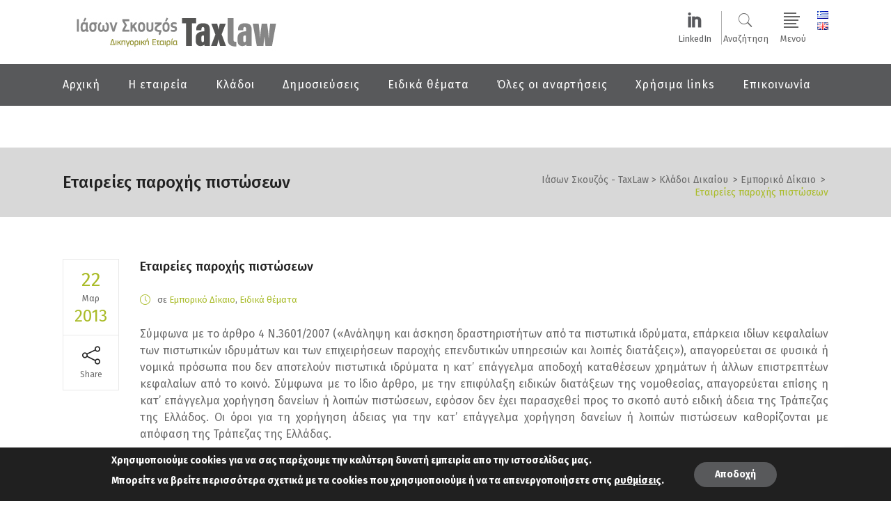

--- FILE ---
content_type: text/html; charset=UTF-8
request_url: https://www.taxlaw.gr/kladoi-dikaiou/emporiko-dikaio/eteries-parochis-pistoseon/
body_size: 28895
content:
<!DOCTYPE html>
<html lang="el">
<head>
<!-- Google Analytics -->
<script>
(function(i,s,o,g,r,a,m){i['GoogleAnalyticsObject']=r;i[r]=i[r]||function(){
(i[r].q=i[r].q||[]).push(arguments)},i[r].l=1*new Date();a=s.createElement(o),
m=s.getElementsByTagName(o)[0];a.async=1;a.src=g;m.parentNode.insertBefore(a,m)
})(window,document,'script','https://www.google-analytics.com/analytics.js','ga');
ga('create', 'UA-23888259-1', 'auto');
ga('send', 'pageview');
</script>
<!-- End Google Analytics -->
<!-- Google tag (gtag.js) -->
<script async src="https://www.googletagmanager.com/gtag/js?id=G-VBEBXF017D"></script>
<script>
window.dataLayer = window.dataLayer || [];
function gtag(){dataLayer.push(arguments);}
gtag('js', new Date());
gtag('config', 'G-VBEBXF017D');
</script>
<!-- End Google tag  -->
<meta charset="UTF-8"/>
<link rel="profile" href="https://gmpg.org/xfn/11" />
<link rel="pingback" href="https://www.taxlaw.gr/xmlrpc.php"/>
<meta name="viewport" content="width=device-width,initial-scale=1,user-scalable=no">
<script type="application/javascript">var mkdCoreAjaxUrl = "https://www.taxlaw.gr/wp-admin/admin-ajax.php"</script><meta name='robots' content='index, follow, max-image-preview:large, max-snippet:-1, max-video-preview:-1' />
<!-- This site is optimized with the Yoast SEO plugin v26.8 - https://yoast.com/product/yoast-seo-wordpress/ -->
<title>Εταιρείες παροχής πιστώσεων - Iason Skouzos - TaxLaw</title>
<meta name="description" content="Σύμφωνα με το άρθρο 4 Ν.3601/2007 («Ανάληψη και άσκηση δραστηριοτήτων από τα πιστωτικά ιδρύματα, επάρκεια ιδίων κεφαλαίων των πιστωτικών ιδρυμάτων και" />
<link rel="canonical" href="https://www.taxlaw.gr/kladoi-dikaiou/emporiko-dikaio/eteries-parochis-pistoseon/" />
<meta property="og:locale" content="el_GR" />
<meta property="og:type" content="article" />
<meta property="og:title" content="Εταιρείες παροχής πιστώσεων - Iason Skouzos - TaxLaw" />
<meta property="og:description" content="Σύμφωνα με το άρθρο 4 Ν.3601/2007 («Ανάληψη και άσκηση δραστηριοτήτων από τα πιστωτικά ιδρύματα, επάρκεια ιδίων κεφαλαίων των πιστωτικών ιδρυμάτων και" />
<meta property="og:url" content="https://www.taxlaw.gr/kladoi-dikaiou/emporiko-dikaio/eteries-parochis-pistoseon/" />
<meta property="og:site_name" content="Ιάσων Σκουζός - TaxLaw" />
<meta property="article:published_time" content="2013-03-22T12:02:36+00:00" />
<meta property="article:modified_time" content="2020-06-10T08:52:49+00:00" />
<meta name="author" content="ΧΡΙΣΤΙΝΑ ΣΑΚΕΛΛΙΑ" />
<meta name="twitter:card" content="summary_large_image" />
<meta name="twitter:label1" content="Συντάχθηκε από" />
<meta name="twitter:data1" content="ΧΡΙΣΤΙΝΑ ΣΑΚΕΛΛΙΑ" />
<script type="application/ld+json" class="yoast-schema-graph">{"@context":"https://schema.org","@graph":[{"@type":"Article","@id":"https://www.taxlaw.gr/kladoi-dikaiou/emporiko-dikaio/eteries-parochis-pistoseon/#article","isPartOf":{"@id":"https://www.taxlaw.gr/kladoi-dikaiou/emporiko-dikaio/eteries-parochis-pistoseon/"},"author":{"name":"ΧΡΙΣΤΙΝΑ ΣΑΚΕΛΛΙΑ","@id":"https://www.taxlaw.gr/#/schema/person/45ebe5d1c317b0b3e14fa17c15017933"},"headline":"Εταιρείες παροχής πιστώσεων","datePublished":"2013-03-22T12:02:36+00:00","dateModified":"2020-06-10T08:52:49+00:00","mainEntityOfPage":{"@id":"https://www.taxlaw.gr/kladoi-dikaiou/emporiko-dikaio/eteries-parochis-pistoseon/"},"wordCount":4,"publisher":{"@id":"https://www.taxlaw.gr/#organization"},"articleSection":["Εμπορικό Δίκαιο","Ειδικά θέματα"],"inLanguage":"el"},{"@type":"WebPage","@id":"https://www.taxlaw.gr/kladoi-dikaiou/emporiko-dikaio/eteries-parochis-pistoseon/","url":"https://www.taxlaw.gr/kladoi-dikaiou/emporiko-dikaio/eteries-parochis-pistoseon/","name":"Εταιρείες παροχής πιστώσεων - Iason Skouzos - TaxLaw","isPartOf":{"@id":"https://www.taxlaw.gr/#website"},"datePublished":"2013-03-22T12:02:36+00:00","dateModified":"2020-06-10T08:52:49+00:00","description":"Σύμφωνα με το άρθρο 4 Ν.3601/2007 («Ανάληψη και άσκηση δραστηριοτήτων από τα πιστωτικά ιδρύματα, επάρκεια ιδίων κεφαλαίων των πιστωτικών ιδρυμάτων και","breadcrumb":{"@id":"https://www.taxlaw.gr/kladoi-dikaiou/emporiko-dikaio/eteries-parochis-pistoseon/#breadcrumb"},"inLanguage":"el","potentialAction":[{"@type":"ReadAction","target":["https://www.taxlaw.gr/kladoi-dikaiou/emporiko-dikaio/eteries-parochis-pistoseon/"]}]},{"@type":"BreadcrumbList","@id":"https://www.taxlaw.gr/kladoi-dikaiou/emporiko-dikaio/eteries-parochis-pistoseon/#breadcrumb","itemListElement":[{"@type":"ListItem","position":1,"name":"Home","item":"https://www.taxlaw.gr/"},{"@type":"ListItem","position":2,"name":"Κλάδοι Δικαίου","item":"https://www.taxlaw.gr/category/kladoi-dikaiou/"},{"@type":"ListItem","position":3,"name":"Εμπορικό Δίκαιο","item":"https://www.taxlaw.gr/category/kladoi-dikaiou/emporiko-dikaio/"},{"@type":"ListItem","position":4,"name":"Εταιρείες παροχής πιστώσεων"}]},{"@type":"WebSite","@id":"https://www.taxlaw.gr/#website","url":"https://www.taxlaw.gr/","name":"Ιάσων Σκουζός - TaxLaw","description":"","publisher":{"@id":"https://www.taxlaw.gr/#organization"},"potentialAction":[{"@type":"SearchAction","target":{"@type":"EntryPoint","urlTemplate":"https://www.taxlaw.gr/?s={search_term_string}"},"query-input":{"@type":"PropertyValueSpecification","valueRequired":true,"valueName":"search_term_string"}}],"inLanguage":"el"},{"@type":"Organization","@id":"https://www.taxlaw.gr/#organization","name":"Ιάσων Σκουζός - TaxLaw","url":"https://www.taxlaw.gr/","logo":{"@type":"ImageObject","inLanguage":"el","@id":"https://www.taxlaw.gr/#/schema/logo/image/","url":"https://www.taxlaw.gr/wp-content/uploads/2022/01/LOGO_SKOUZOS_GR.jpg","contentUrl":"https://www.taxlaw.gr/wp-content/uploads/2022/01/LOGO_SKOUZOS_GR.jpg","width":320,"height":75,"caption":"Ιάσων Σκουζός - TaxLaw"},"image":{"@id":"https://www.taxlaw.gr/#/schema/logo/image/"},"sameAs":["https://www.linkedin.com/company/iason-skouzos-&amp;amp;-partners"]},{"@type":"Person","@id":"https://www.taxlaw.gr/#/schema/person/45ebe5d1c317b0b3e14fa17c15017933","name":"ΧΡΙΣΤΙΝΑ ΣΑΚΕΛΛΙΑ","image":{"@type":"ImageObject","inLanguage":"el","@id":"https://www.taxlaw.gr/#/schema/person/image/","url":"https://secure.gravatar.com/avatar/5a0ed8812ad3f2606a6679eabfb06ad69ca503b982c919f0e72d8f567151e160?s=96&d=mm&r=g","contentUrl":"https://secure.gravatar.com/avatar/5a0ed8812ad3f2606a6679eabfb06ad69ca503b982c919f0e72d8f567151e160?s=96&d=mm&r=g","caption":"ΧΡΙΣΤΙΝΑ ΣΑΚΕΛΛΙΑ"}}]}</script>
<!-- / Yoast SEO plugin. -->
<link rel='dns-prefetch' href='//maps.googleapis.com' />
<link rel='dns-prefetch' href='//fonts.googleapis.com' />
<link rel="alternate" type="application/rss+xml" title="Ροή RSS &raquo; Ιάσων Σκουζός - TaxLaw" href="https://www.taxlaw.gr/feed/" />
<link rel="alternate" title="oEmbed (JSON)" type="application/json+oembed" href="https://www.taxlaw.gr/wp-json/oembed/1.0/embed?url=https%3A%2F%2Fwww.taxlaw.gr%2Fkladoi-dikaiou%2Femporiko-dikaio%2Feteries-parochis-pistoseon%2F&#038;lang=el" />
<link rel="alternate" title="oEmbed (XML)" type="text/xml+oembed" href="https://www.taxlaw.gr/wp-json/oembed/1.0/embed?url=https%3A%2F%2Fwww.taxlaw.gr%2Fkladoi-dikaiou%2Femporiko-dikaio%2Feteries-parochis-pistoseon%2F&#038;format=xml&#038;lang=el" />
<style id='wp-img-auto-sizes-contain-inline-css' type='text/css'>
img:is([sizes=auto i],[sizes^="auto," i]){contain-intrinsic-size:3000px 1500px}
/*# sourceURL=wp-img-auto-sizes-contain-inline-css */
</style>
<style id='wp-block-library-inline-css' type='text/css'>
:root{--wp-block-synced-color:#7a00df;--wp-block-synced-color--rgb:122,0,223;--wp-bound-block-color:var(--wp-block-synced-color);--wp-editor-canvas-background:#ddd;--wp-admin-theme-color:#007cba;--wp-admin-theme-color--rgb:0,124,186;--wp-admin-theme-color-darker-10:#006ba1;--wp-admin-theme-color-darker-10--rgb:0,107,160.5;--wp-admin-theme-color-darker-20:#005a87;--wp-admin-theme-color-darker-20--rgb:0,90,135;--wp-admin-border-width-focus:2px}@media (min-resolution:192dpi){:root{--wp-admin-border-width-focus:1.5px}}.wp-element-button{cursor:pointer}:root .has-very-light-gray-background-color{background-color:#eee}:root .has-very-dark-gray-background-color{background-color:#313131}:root .has-very-light-gray-color{color:#eee}:root .has-very-dark-gray-color{color:#313131}:root .has-vivid-green-cyan-to-vivid-cyan-blue-gradient-background{background:linear-gradient(135deg,#00d084,#0693e3)}:root .has-purple-crush-gradient-background{background:linear-gradient(135deg,#34e2e4,#4721fb 50%,#ab1dfe)}:root .has-hazy-dawn-gradient-background{background:linear-gradient(135deg,#faaca8,#dad0ec)}:root .has-subdued-olive-gradient-background{background:linear-gradient(135deg,#fafae1,#67a671)}:root .has-atomic-cream-gradient-background{background:linear-gradient(135deg,#fdd79a,#004a59)}:root .has-nightshade-gradient-background{background:linear-gradient(135deg,#330968,#31cdcf)}:root .has-midnight-gradient-background{background:linear-gradient(135deg,#020381,#2874fc)}:root{--wp--preset--font-size--normal:16px;--wp--preset--font-size--huge:42px}.has-regular-font-size{font-size:1em}.has-larger-font-size{font-size:2.625em}.has-normal-font-size{font-size:var(--wp--preset--font-size--normal)}.has-huge-font-size{font-size:var(--wp--preset--font-size--huge)}.has-text-align-center{text-align:center}.has-text-align-left{text-align:left}.has-text-align-right{text-align:right}.has-fit-text{white-space:nowrap!important}#end-resizable-editor-section{display:none}.aligncenter{clear:both}.items-justified-left{justify-content:flex-start}.items-justified-center{justify-content:center}.items-justified-right{justify-content:flex-end}.items-justified-space-between{justify-content:space-between}.screen-reader-text{border:0;clip-path:inset(50%);height:1px;margin:-1px;overflow:hidden;padding:0;position:absolute;width:1px;word-wrap:normal!important}.screen-reader-text:focus{background-color:#ddd;clip-path:none;color:#444;display:block;font-size:1em;height:auto;left:5px;line-height:normal;padding:15px 23px 14px;text-decoration:none;top:5px;width:auto;z-index:100000}html :where(.has-border-color){border-style:solid}html :where([style*=border-top-color]){border-top-style:solid}html :where([style*=border-right-color]){border-right-style:solid}html :where([style*=border-bottom-color]){border-bottom-style:solid}html :where([style*=border-left-color]){border-left-style:solid}html :where([style*=border-width]){border-style:solid}html :where([style*=border-top-width]){border-top-style:solid}html :where([style*=border-right-width]){border-right-style:solid}html :where([style*=border-bottom-width]){border-bottom-style:solid}html :where([style*=border-left-width]){border-left-style:solid}html :where(img[class*=wp-image-]){height:auto;max-width:100%}:where(figure){margin:0 0 1em}html :where(.is-position-sticky){--wp-admin--admin-bar--position-offset:var(--wp-admin--admin-bar--height,0px)}@media screen and (max-width:600px){html :where(.is-position-sticky){--wp-admin--admin-bar--position-offset:0px}}
/*# sourceURL=wp-block-library-inline-css */
</style><style id='global-styles-inline-css' type='text/css'>
:root{--wp--preset--aspect-ratio--square: 1;--wp--preset--aspect-ratio--4-3: 4/3;--wp--preset--aspect-ratio--3-4: 3/4;--wp--preset--aspect-ratio--3-2: 3/2;--wp--preset--aspect-ratio--2-3: 2/3;--wp--preset--aspect-ratio--16-9: 16/9;--wp--preset--aspect-ratio--9-16: 9/16;--wp--preset--color--black: #000000;--wp--preset--color--cyan-bluish-gray: #abb8c3;--wp--preset--color--white: #ffffff;--wp--preset--color--pale-pink: #f78da7;--wp--preset--color--vivid-red: #cf2e2e;--wp--preset--color--luminous-vivid-orange: #ff6900;--wp--preset--color--luminous-vivid-amber: #fcb900;--wp--preset--color--light-green-cyan: #7bdcb5;--wp--preset--color--vivid-green-cyan: #00d084;--wp--preset--color--pale-cyan-blue: #8ed1fc;--wp--preset--color--vivid-cyan-blue: #0693e3;--wp--preset--color--vivid-purple: #9b51e0;--wp--preset--gradient--vivid-cyan-blue-to-vivid-purple: linear-gradient(135deg,rgb(6,147,227) 0%,rgb(155,81,224) 100%);--wp--preset--gradient--light-green-cyan-to-vivid-green-cyan: linear-gradient(135deg,rgb(122,220,180) 0%,rgb(0,208,130) 100%);--wp--preset--gradient--luminous-vivid-amber-to-luminous-vivid-orange: linear-gradient(135deg,rgb(252,185,0) 0%,rgb(255,105,0) 100%);--wp--preset--gradient--luminous-vivid-orange-to-vivid-red: linear-gradient(135deg,rgb(255,105,0) 0%,rgb(207,46,46) 100%);--wp--preset--gradient--very-light-gray-to-cyan-bluish-gray: linear-gradient(135deg,rgb(238,238,238) 0%,rgb(169,184,195) 100%);--wp--preset--gradient--cool-to-warm-spectrum: linear-gradient(135deg,rgb(74,234,220) 0%,rgb(151,120,209) 20%,rgb(207,42,186) 40%,rgb(238,44,130) 60%,rgb(251,105,98) 80%,rgb(254,248,76) 100%);--wp--preset--gradient--blush-light-purple: linear-gradient(135deg,rgb(255,206,236) 0%,rgb(152,150,240) 100%);--wp--preset--gradient--blush-bordeaux: linear-gradient(135deg,rgb(254,205,165) 0%,rgb(254,45,45) 50%,rgb(107,0,62) 100%);--wp--preset--gradient--luminous-dusk: linear-gradient(135deg,rgb(255,203,112) 0%,rgb(199,81,192) 50%,rgb(65,88,208) 100%);--wp--preset--gradient--pale-ocean: linear-gradient(135deg,rgb(255,245,203) 0%,rgb(182,227,212) 50%,rgb(51,167,181) 100%);--wp--preset--gradient--electric-grass: linear-gradient(135deg,rgb(202,248,128) 0%,rgb(113,206,126) 100%);--wp--preset--gradient--midnight: linear-gradient(135deg,rgb(2,3,129) 0%,rgb(40,116,252) 100%);--wp--preset--font-size--small: 13px;--wp--preset--font-size--medium: 20px;--wp--preset--font-size--large: 36px;--wp--preset--font-size--x-large: 42px;--wp--preset--spacing--20: 0.44rem;--wp--preset--spacing--30: 0.67rem;--wp--preset--spacing--40: 1rem;--wp--preset--spacing--50: 1.5rem;--wp--preset--spacing--60: 2.25rem;--wp--preset--spacing--70: 3.38rem;--wp--preset--spacing--80: 5.06rem;--wp--preset--shadow--natural: 6px 6px 9px rgba(0, 0, 0, 0.2);--wp--preset--shadow--deep: 12px 12px 50px rgba(0, 0, 0, 0.4);--wp--preset--shadow--sharp: 6px 6px 0px rgba(0, 0, 0, 0.2);--wp--preset--shadow--outlined: 6px 6px 0px -3px rgb(255, 255, 255), 6px 6px rgb(0, 0, 0);--wp--preset--shadow--crisp: 6px 6px 0px rgb(0, 0, 0);}:where(.is-layout-flex){gap: 0.5em;}:where(.is-layout-grid){gap: 0.5em;}body .is-layout-flex{display: flex;}.is-layout-flex{flex-wrap: wrap;align-items: center;}.is-layout-flex > :is(*, div){margin: 0;}body .is-layout-grid{display: grid;}.is-layout-grid > :is(*, div){margin: 0;}:where(.wp-block-columns.is-layout-flex){gap: 2em;}:where(.wp-block-columns.is-layout-grid){gap: 2em;}:where(.wp-block-post-template.is-layout-flex){gap: 1.25em;}:where(.wp-block-post-template.is-layout-grid){gap: 1.25em;}.has-black-color{color: var(--wp--preset--color--black) !important;}.has-cyan-bluish-gray-color{color: var(--wp--preset--color--cyan-bluish-gray) !important;}.has-white-color{color: var(--wp--preset--color--white) !important;}.has-pale-pink-color{color: var(--wp--preset--color--pale-pink) !important;}.has-vivid-red-color{color: var(--wp--preset--color--vivid-red) !important;}.has-luminous-vivid-orange-color{color: var(--wp--preset--color--luminous-vivid-orange) !important;}.has-luminous-vivid-amber-color{color: var(--wp--preset--color--luminous-vivid-amber) !important;}.has-light-green-cyan-color{color: var(--wp--preset--color--light-green-cyan) !important;}.has-vivid-green-cyan-color{color: var(--wp--preset--color--vivid-green-cyan) !important;}.has-pale-cyan-blue-color{color: var(--wp--preset--color--pale-cyan-blue) !important;}.has-vivid-cyan-blue-color{color: var(--wp--preset--color--vivid-cyan-blue) !important;}.has-vivid-purple-color{color: var(--wp--preset--color--vivid-purple) !important;}.has-black-background-color{background-color: var(--wp--preset--color--black) !important;}.has-cyan-bluish-gray-background-color{background-color: var(--wp--preset--color--cyan-bluish-gray) !important;}.has-white-background-color{background-color: var(--wp--preset--color--white) !important;}.has-pale-pink-background-color{background-color: var(--wp--preset--color--pale-pink) !important;}.has-vivid-red-background-color{background-color: var(--wp--preset--color--vivid-red) !important;}.has-luminous-vivid-orange-background-color{background-color: var(--wp--preset--color--luminous-vivid-orange) !important;}.has-luminous-vivid-amber-background-color{background-color: var(--wp--preset--color--luminous-vivid-amber) !important;}.has-light-green-cyan-background-color{background-color: var(--wp--preset--color--light-green-cyan) !important;}.has-vivid-green-cyan-background-color{background-color: var(--wp--preset--color--vivid-green-cyan) !important;}.has-pale-cyan-blue-background-color{background-color: var(--wp--preset--color--pale-cyan-blue) !important;}.has-vivid-cyan-blue-background-color{background-color: var(--wp--preset--color--vivid-cyan-blue) !important;}.has-vivid-purple-background-color{background-color: var(--wp--preset--color--vivid-purple) !important;}.has-black-border-color{border-color: var(--wp--preset--color--black) !important;}.has-cyan-bluish-gray-border-color{border-color: var(--wp--preset--color--cyan-bluish-gray) !important;}.has-white-border-color{border-color: var(--wp--preset--color--white) !important;}.has-pale-pink-border-color{border-color: var(--wp--preset--color--pale-pink) !important;}.has-vivid-red-border-color{border-color: var(--wp--preset--color--vivid-red) !important;}.has-luminous-vivid-orange-border-color{border-color: var(--wp--preset--color--luminous-vivid-orange) !important;}.has-luminous-vivid-amber-border-color{border-color: var(--wp--preset--color--luminous-vivid-amber) !important;}.has-light-green-cyan-border-color{border-color: var(--wp--preset--color--light-green-cyan) !important;}.has-vivid-green-cyan-border-color{border-color: var(--wp--preset--color--vivid-green-cyan) !important;}.has-pale-cyan-blue-border-color{border-color: var(--wp--preset--color--pale-cyan-blue) !important;}.has-vivid-cyan-blue-border-color{border-color: var(--wp--preset--color--vivid-cyan-blue) !important;}.has-vivid-purple-border-color{border-color: var(--wp--preset--color--vivid-purple) !important;}.has-vivid-cyan-blue-to-vivid-purple-gradient-background{background: var(--wp--preset--gradient--vivid-cyan-blue-to-vivid-purple) !important;}.has-light-green-cyan-to-vivid-green-cyan-gradient-background{background: var(--wp--preset--gradient--light-green-cyan-to-vivid-green-cyan) !important;}.has-luminous-vivid-amber-to-luminous-vivid-orange-gradient-background{background: var(--wp--preset--gradient--luminous-vivid-amber-to-luminous-vivid-orange) !important;}.has-luminous-vivid-orange-to-vivid-red-gradient-background{background: var(--wp--preset--gradient--luminous-vivid-orange-to-vivid-red) !important;}.has-very-light-gray-to-cyan-bluish-gray-gradient-background{background: var(--wp--preset--gradient--very-light-gray-to-cyan-bluish-gray) !important;}.has-cool-to-warm-spectrum-gradient-background{background: var(--wp--preset--gradient--cool-to-warm-spectrum) !important;}.has-blush-light-purple-gradient-background{background: var(--wp--preset--gradient--blush-light-purple) !important;}.has-blush-bordeaux-gradient-background{background: var(--wp--preset--gradient--blush-bordeaux) !important;}.has-luminous-dusk-gradient-background{background: var(--wp--preset--gradient--luminous-dusk) !important;}.has-pale-ocean-gradient-background{background: var(--wp--preset--gradient--pale-ocean) !important;}.has-electric-grass-gradient-background{background: var(--wp--preset--gradient--electric-grass) !important;}.has-midnight-gradient-background{background: var(--wp--preset--gradient--midnight) !important;}.has-small-font-size{font-size: var(--wp--preset--font-size--small) !important;}.has-medium-font-size{font-size: var(--wp--preset--font-size--medium) !important;}.has-large-font-size{font-size: var(--wp--preset--font-size--large) !important;}.has-x-large-font-size{font-size: var(--wp--preset--font-size--x-large) !important;}
/*# sourceURL=global-styles-inline-css */
</style>
<style id='classic-theme-styles-inline-css' type='text/css'>
/*! This file is auto-generated */
.wp-block-button__link{color:#fff;background-color:#32373c;border-radius:9999px;box-shadow:none;text-decoration:none;padding:calc(.667em + 2px) calc(1.333em + 2px);font-size:1.125em}.wp-block-file__button{background:#32373c;color:#fff;text-decoration:none}
/*# sourceURL=/wp-includes/css/classic-themes.min.css */
</style>
<!-- <link rel='stylesheet' id='awsm-team-css' href='https://www.taxlaw.gr/wp-content/plugins/awsm-team-pro/css/team.min.css' type='text/css' media='all' /> -->
<!-- <link rel='stylesheet' id='contact-form-7-css' href='https://www.taxlaw.gr/wp-content/plugins/contact-form-7/includes/css/styles.css' type='text/css' media='all' /> -->
<!-- <link rel='stylesheet' id='libero-mikado-default-style-css' href='https://www.taxlaw.gr/wp-content/themes/libero/style.css' type='text/css' media='all' /> -->
<!-- <link rel='stylesheet' id='libero-mikado-modules-plugins-css' href='https://www.taxlaw.gr/wp-content/themes/libero/assets/css/plugins.min.css' type='text/css' media='all' /> -->
<!-- <link rel='stylesheet' id='libero-mikado-modules-css' href='https://www.taxlaw.gr/wp-content/themes/libero/assets/css/modules.min.css' type='text/css' media='all' /> -->
<link rel="stylesheet" type="text/css" href="//www.taxlaw.gr/wp-content/cache/wpfc-minified/f2fhrw7t/uv99.css" media="all"/>
<style id='libero-mikado-modules-inline-css' type='text/css'>
.mkd-drop-down .wide .second ul li.short-line-height a span {
line-height:15px;
}
/*.mkd-vertical-align-containers.mkd-25-75 .mkd-position-left {
width:40%;
}
.mkd-vertical-align-containers.mkd-25-75 .mkd-position-right {
width:60%;
}
.mkd-header-standard .mkd-page-header .mkd-logo-wrapper a {
min-height:60px !important;
}*/
/* Menu Separator */
.mkd-main-menu>ul>li>a:after{
content:" " !important;
}
/* End of Menu Separator */
.contact-cv-text{
font-style:oblique;
}
/*---- Mobile logo img changes -----*/
.mkd-mobile-header .mkd-mobile-logo-wrapper a{
max-height:45px !important;
}
/*---- End of Mobile logo changes ----*/
.mkd-vertical-align-containers.mkd-25-75 .mkd-position-left {
width:40% !important;
}
.mkd-vertical-align-containers.mkd-25-75 .mkd-position-right{
width:60% !important;
}
/*------ Changes on Sticky Header -------*/
.mkd-sticky-header{
visibility:hidden;
}
.mkd-sticky-header.header-appear{
visibility:visible;
}
.mkd-sticky-header .mkd-logo-wrapper{
display:none;
}
/*------ End of Changes on Sticky Header -------*/
.wpb_text_column li{
font-size:16px;
}
span.team-section-title {
color:#fff;
text-align:center;
}
.mkd-side-menu-button-opener:hover .mkd-lines {
background-color:#aabc2a !important;
}
.mkd-sticky-holder{
border-bottom:1px solid #aabc2a;
}
.mkd-side-menu-button-opener .mkd-side-area-icon-text,.mkd-search-opener .mkd-search-icon-text {
color:#666;
}
#under-slider .mkd-interactive-icon-hover-content a.mkd-interactive-icon-link .mkd-interactive-icon-text p{
color: #fff !important;
}
.mkd-fullwidth-slider-item .mkd-fullwidth-slider-item-content-holder {
background:-webkit-linear-gradient(0deg,rgba(88, 89, 93, 0.95) 50%,transparent 50%);
background:linear-gradient(90deg,rgba(88, 89, 93, 0.95) 50%,transparent 50%)
}
.mkd-testimonials .mkd-testimonial-content-inner:before {
border-right:12px solid #abbd27 !important;
}
.mkd-testimonials .mkd-testimonial-content-inner .mkd-testimonial-quote {
color: #abbd27 !important;
}
.mkd-testimonials .mkd-testimonial-content-inner {
border: 1px solid #abbd27;
}
.mkd-post-info-author{
display:none !important;
}
.mkd-blog-holder article p, .text-justify{
text-align:justify;
}
.mkd-post-info-comments-holder{
display:none;
}
blockquote{
margin-top:10px;
margin-bottom:10px;
}
#home6-banners .mkd-interactive-banner .mkd-interactive-banner-image img{
filter:none;
}
footer{
margin-top:30px;
}
footer .mkd-footer-top-holder {
background-color:#fff !important;
}
footer .mkd-footer-top-holder .mkd-footer-top-columns>.mkd-four-columns-inner .mkd-column:after {
background-color:rgba(88, 89, 93, 0.3) !important
}
footer .widget.widget_nav_menu ul li:hover > a {
color:#abbd27 !important;
}
footer .widget li a {
color:#818286 !important;
font-weight:bold;
}
footer .mkd-image-gallery .mkd-image-gallery-grid.mkd-gallery-columns-4 .mkd-gallery-image {
background-color:#818286;
}
footer .widget {
color:#818286 !important;
}
footer .widget .wpcf7-form-control {
background-color:#818286 !important;
}
footer .footer_top_bar{
background-color: #abbd27;
}
footer .footer_top_bar .widget{
margin-bottom:0px;
text-align:center;
}
footer .footer_top_bar #menu-footer_top_menu_gr,footer .footer_top_bar #menu-footer_top_menu_en{
display:inline-flex;
}
footer .footer_top_bar #menu-footer_top_menu_gr li a,footer .footer_top_bar #menu-footer_top_menu_en li a{
color:#000 !important;
}
footer .footer_top_bar #menu-footer_top_menu_gr li a:hover, footer .footer_top_bar #menu-footer_top_menu_en li a:hover{
color:#fff !important;
}
footer .footer_top_bar #menu-footer_top_menu_gr li:before, footer .footer_top_bar #menu-footer_top_menu_en li:before{
content:"/";
padding: 0px 10px;
color: #fff;
}
footer .footer_top_bar #menu-footer_top_menu_gr li:first-child:before, footer .footer_top_bar #menu-footer_top_menu_en li:first-child:before{
content:"";
}
#contact-footer,#footer-en,#contact-form-en,#contact-form-gr{
background-color:transparent !important;
}
footer .widget input.wpcf7-form-control.wpcf7-submit {
background-color:#abbd27 !important;
}
footer .footer-img img{
display:block;
margin:0 auto;
}
footer .pwrd_cr{
color:#a7cf39;
font-weight:bold;
}
footer .pwrd_pl{
color:#ee7f23;
font-weight:bold;
}
footer .pwrd{
display:inline-block;
}
.mkd-drop-down .wide.left_position .second ul li, .mkd-drop-down .wide.right_position .second ul li {
width:250px;
}
header.mkd-page-header .widgettitle{
display:none !important;
}
header #polylang-2 ul li.lang-item{
list-style:none;
padding-bottom:5px;
max-width:30px;
}
.mkd-blog-holder article .mkd-post-excerpt{
text-align:justify;
}
.mkd-mobile-header .mkd-mobile-menu-opener.mkd-mobile-active .mkd-lines {
background-color:#aabc2a;
}
.mkd-interactive-banner.linked .mkd-interactive-banner-read-more .mkd-interactive-banner-read-more-text{
text-transform:none;
font-size:large;
}
header.mkd-page-header .mkd-default-nav ul li.lang-item{
display:none !important;
}
header.mkd-mobile-header .mkd-mobile-nav li.lang-item{
display:inline-block !important;
}
header.mkd-mobile-header .mkd-mobile-nav li.lang-item a{
border:none !important;
}
.upw-posts .entry-title a {
text-transform:none !important;
color:#aabc2a;
font-weight:400;
}
.related-posts h4{
padding: 30px 10px 20px;
color: #fff;
background-color: #565656;
text-align: center;
border-bottom: 3px solid #aabc2a;
margin-bottom:0px;
}
.related-posts h4.entry-title{
padding:0px;
background-color:initial;
text-align:initial;
border:none;
}
.related-posts .upw-posts.hfeed{
/*background-color: #efefef;
padding: 10px;*/
padding-bottom:10px;
}
.upw-posts article.odd{
background-color:#d8d8d8;
}
.upw-posts article{
padding:1em 1em 0 1em;
border-bottom:none !important;
}
.upw-posts article footer{
display:none;
}
.related-posts{
box-shadow: 1px 3px 19px -1px;
}
.contact-header{
color:#aabc2a;
}
.mkd-blog-single-prev a,.mkd-blog-single-next a {
border: 1px solid #aabc2a;
border-radius: 30px;
}
.mkd-blog-list-holder.mkd-minimal .mkd-item-title {
font-size:16px;
}
.mkd-blog-list-holder.mkd-minimal .mkd-blog-list-item-inner .mkd-item-date-holder .mkd-post-info-date-month {
font-family:inherit !important;
}
.mkd-blog-holder article .mkd-blog-read-more, .mkd-blog-holder article .mkd-more-link-container .mkd-btn {
background-color:#aabc2a !important;
}
/*.mkd-title-holder.ui-accordion-header.ui-helper-reset.ui-corner-top.ui-accordion-header-active.ui-state-active,
*/.ui-state-active{
border:none !important;
background-color:#f2f2f2 !important;
font-size:initial;
border-bottom: 1px solid #d8d8d8 !important;
}
.related-cats .ui-state-active .mkd-accordion-mark.mkd-left-mark{
display:none;
}
.mkd-accordion-holder .mkd-title-holder .mkd-tab-title span.mkd-tab-title-inner{
color: #aabc2a;
text-align: center;
font-size: 24px;
}
.related-cats ul>li a{
text-transform:none;
}
.sjb-page .list-data .job-info h4 a {
font-weight:bold;
}
.job-board-title h1{
text-align: center;
background-color: #e8e8e8;
padding: 10px 0;
border: 1px solid #ccc;
border-radius: 5px;
}
.contact-footer-title{
font-weight:700;
/*text-transform:uppercase;*/
font-size:16px;
}
#mkd-back-to-top span span{
color:#fff;
}
.arrow_carrot-up:before{
font-size:30px;
}
#mkd-back-to-top .mkd-icon-stack{
background-color:#aabc2a;
}
#mkd-back-to-top>span:after{
box-shadow:0 0 1px 1px #aabc2a;
}
.company-abstract h2{
text-transform:initial;
font-size:24px;
text-shadow: 2px 2px 1px #000;
}
#practice-areas-frontpage .mkd-interactive-banner .mkd-interactive-banner-icon{
display:none;
}
.intro-text h1{
text-align:center;
margin-bottom:10px;
color:#58595d;
}
.intro-banner h1{
text-align:center;
margin-bottom:10px;
color:#fff;
}
.intro-text p{
text-align:justify;
}
.intro-text strong{
color:#abbd27;
}
/*------ Team Presentation Changes --------*/
.drawer-style.style-2 .awsm-details h2{
background-color: #aabc2a;
padding-left: 10px;
font-size:21px !important;
font-weight:500;
}
.drawer-style.style-2 .awsm-details p {
font-size:14px !important;
}
.drawer-style.style-2 .awsm-details .mkd-unordered-list ul>li{
font-size:14px !important;
}
.drawer-style.style-2>.awsm-grid-card>a{
padding-right:2px;
padding-bottom:2px;
}
.drawer-style.style-2 figcaption
{
transform: translateY(0);
-webkit-transform: translateY(0);
-moz-transform: translateY(0);
}
.awsm-content-scrollbar span.designation{
display: block;
background-color: #58595b;
color: #ffffff;
text-transform: capitalize;
padding: 3px 10px;
}
.awsm-content-scrollbar h2{
text-transform:capitalize;
}
.drawer-style.style-2 .awsm-grid-show{
background-color: rgb(216, 216, 216);
border-left: 3px solid #aabc2a;
border-right: 3px solid #aabc2a;
overflow:initial;
}
.drawer-style.style-2 .awsm-grid-close::after, .drawer-style.style-2 .awsm-grid-close::before{
height: 3px;
background: #aabc2a;
}
.awsm-personal-details{
max-height:initial;
overflow:initial;
}
.drawer-style.style-2 .awsm-grid-card.awsm-expanded a figcaption{
border-left: 3px solid #aabc2a;
}
.drawer-style.style-2 a figcaption::after{
visibility:hidden;
}
.drawer-style.style-2 a:hover figcaption::after,.drawer-style.style-2 .awsm-expanded figcaption::after{
visibility:initial;
}
.drawer-style.style-2 .awsm-grid-card.awsm-expanded a figcaption .awsm-personal-info h3{
color:#aabc2a;
}
.drawer-style.style-2 .awsm-grid-card.awsm-expanded figcaption::after{
color:#aabc2a;
}
.no-touchevents .drawer-style.style-2 .awsm-grid-card a:hover figcaption{
border-left:3px solid #aabc2a;
}
.no-touchevents .drawer-style.style-2 .awsm-grid-card a:hover figcaption::after{
color:#aabc2a;
}
.no-touchevents .drawer-style.style-2 .awsm-grid-card a:hover figcaption .awsm-personal-info span{
color:#aabc2a;
}
.awsm-personal-info span{
text-transform: capitalize;
}
.awsm-content-scrollbar{
text-align:justify;
}
.awsm-content-scrollbar strong{
color:#abbd27;
}
.awsm-content-scrollbar .mkd-unordered-list.mkd-line a{
text-decoration:underline;
}
.awsm-content-scrollbar .mkd-unordered-list.mkd-line a:hover {
color:#abbd27;
text-decoration:underline;
}
.awsm-modal-content-inner li{
line-height:1.6;
font-size:16px;
text-align:justify;
}
.awsm-modal-content-inner ul{
margin-bottom:10px;
list-style-position:inside !important;
list-style-type:initial !important;
}
/* List style changes*/
.mkd-content li{
font-size:16px;
}
/* End of list style changes*/
/*---- Patrners Layout ----*/
.partner-text {
background-color: #d8d8d8;
padding: 14px;
border-radius: 10px;
box-shadow: 0px 20px 21px -14px;
text-align:justify;
}
.partner-box .vc_separator-has-text{
min-height:26px;
}
/*----- End of Partners Layout--------*/
.our-firm-text p{
margin-bottom:10px;
}
/*Changes after Presentation*/
/*Share Links on posts*/
.share_email_icon {
padding:4px 0;
}
/** Blog Posts Minimal List Presentation **/
.mkd-post-info-date-year-min{
display:block;
background-color:#58595b;
font-size:21px;
font-weight:900;
color:#fff;
}
.mkd-post-info-date-day-min{
display:block;
font-size:22px !important;
line-height:31px !important;
font-weight: 900;
background-color:#58595b;
color:#fff;
}
.mkd-post-info-date-year{
font-size: 24px;
line-height: 30px;
/* background-color: #aabc2a; */
display: block;
color: #aabc2a;
}
.mkd-blog-list-holder.mkd-minimal .mkd-item-title{
text-transform:none !important;
}
#admin-staff{
z-index:1;
}
.mkd-row-triangle{
z-index:20 !important;
}
.modal-style.style-1 .awsm-modal-details h2{
font-size:29px;
text-transform:none !important;
}
.modal-style.style-1 .awsm-modal-details h3{
font-size:17px;
text-transform:none !important;
}
/* Contact Form Database Appearance */
#property-lead-table th{
font-weight:600 !important;
text-transform:capitalize !important;
}
/* ---- Unordered List ---- */
.mkd-unordered-list ul>li{
font-size:16px;
font-family:Roboto;
line-height:1.4;
}
/* ----- Menu Useful links ----- */
.use-links a{
border-bottom:1px solid;
}
article.post.type-post .mkd-post-text-inner h2{
display:none;
}
article.post.type-post .mkd-post-text-inner h2.mkd-post-title{
display:block;
}
/* ----- End of Menu Useful links ----- */
/* ===== General Changes ===== */
p{
margin-bottom:10px !important;
}
/* AWSM -Team Changes*/
.awsm-grid figure{
margin:0 auto !important;
width:73%
}
.modal-style.style-1 figcaption{
background: rgba(35,35,35,.6);
}
.modal-style.style-1 .awsm-modal-details h2{
margin:0;
}
.modal-style.style-1 .awsm-modal-details h3{
margin:0 0 20px;
}
.modal-style.style-1 .awsm-modal-content-inner p{
text-align:justify;
}
.mkd-interactive-banner h2.mkd-interactive-banner-title{
font-weight:400;
}
/* ===== End of General Changes ===== */
/*======= Post Contact Form Changes =======*/
.post-cf-wrapper{
max-width:300px;
display:none;
padding: 10px;
background-color: #706f6f;
color: #fff;
}
.extra_cf{
font-weight:bold;
}
}
/*======= End of Post Contact Form Changes ===*/
/* ===== Responsive Changes ===== */
@media only screen and (max-width: 480px)
{
.mkd-title .mkd-title-holder h1 {
font-size:initial !important;
}
}
@media (min-width: 1200px){
.centered.vc_col-lg-offset-4{
margin-left:38.3333%;
}
}
.captchmargin .wpcf7-form-control-wrap {
margin-bottom:15px;
}
/** Send CV Page changes **/
.terms-content{
max-height: 300px;
overflow-y: auto;
border: 5px solid #d8d8d8;
margin-bottom: 20px;
padding: 20px;
text-align: justify;
border-radius: 10px;
}
#cv-details{
display:none;
}
#terms-check{
width:20px;
height:20px;
vertical-align:bottom;
}
#terms-accept{
margin-top:15px;
}
#cv-button{
padding: 10px;
border-radius: 4px;
background-color: #aabc2a;
border-color: white !important;
border-style: solid;
color: white;
font-family: inherit;
opacity: 0.5;
}
/** GDPR Plugin Changes **/
#moove_gdpr_cookie_modal .moove-gdpr-modal-content .moove-gdpr-tab-main .moove-gdpr-tab-main-content a{
color:#AABC2A !important;
}
/** End of GDPR Changes **/
/** Sxetikes kathgories - Widget **/
@media (max-width: 1200px){ .related-cats .mkd-service-table .mkd-service-table-content li a{
line-height: 21px !important;
display: block;
}}
/** Slider Changes **/
.slider-header-center{
text-align:center !important;
color:#fff;
font-size:1.5em;
}
.corona-notice{
text-shadow:1px 1px 0px #000 !important;
}
@media (max-width: 480px){
.corona-notice{
font-size: 0.8em !important;
line-height: 1.3 !important;
}
}
/*# sourceURL=libero-mikado-modules-inline-css */
</style>
<!-- <link rel='stylesheet' id='libero-mikado-print-css' href='https://www.taxlaw.gr/wp-content/themes/libero/assets/css/print.min.css' type='text/css' media='all' /> -->
<!-- <link rel='stylesheet' id='libero-mikado-font_awesome-css' href='https://www.taxlaw.gr/wp-content/themes/libero/assets/css/font-awesome/css/font-awesome.min.css' type='text/css' media='all' /> -->
<!-- <link rel='stylesheet' id='libero-mikado-font_elegant-css' href='https://www.taxlaw.gr/wp-content/themes/libero/assets/css/elegant-icons/style.min.css' type='text/css' media='all' /> -->
<!-- <link rel='stylesheet' id='libero-mikado-ion_icons-css' href='https://www.taxlaw.gr/wp-content/themes/libero/assets/css/ion-icons/css/ionicons.min.css' type='text/css' media='all' /> -->
<!-- <link rel='stylesheet' id='libero-mikado-linea_icons-css' href='https://www.taxlaw.gr/wp-content/themes/libero/assets/css/linea-icons/style.css' type='text/css' media='all' /> -->
<!-- <link rel='stylesheet' id='libero-mikado-simple_line_icons-css' href='https://www.taxlaw.gr/wp-content/themes/libero/assets/css/simple-line-icons/simple-line-icons.css' type='text/css' media='all' /> -->
<!-- <link rel='stylesheet' id='libero-mikado-dripicons-css' href='https://www.taxlaw.gr/wp-content/themes/libero/assets/css/dripicons/dripicons.css' type='text/css' media='all' /> -->
<!-- <link rel='stylesheet' id='libero-mikado-blog-css' href='https://www.taxlaw.gr/wp-content/themes/libero/assets/css/blog.min.css' type='text/css' media='all' /> -->
<!-- <link rel='stylesheet' id='mediaelement-css' href='https://www.taxlaw.gr/wp-includes/js/mediaelement/mediaelementplayer-legacy.min.css' type='text/css' media='all' /> -->
<!-- <link rel='stylesheet' id='wp-mediaelement-css' href='https://www.taxlaw.gr/wp-includes/js/mediaelement/wp-mediaelement.min.css' type='text/css' media='all' /> -->
<!-- <link rel='stylesheet' id='libero-mikado-modules-responsive-css' href='https://www.taxlaw.gr/wp-content/themes/libero/assets/css/modules-responsive.min.css' type='text/css' media='all' /> -->
<!-- <link rel='stylesheet' id='libero-mikado-blog-responsive-css' href='https://www.taxlaw.gr/wp-content/themes/libero/assets/css/blog-responsive.min.css' type='text/css' media='all' /> -->
<!-- <link rel='stylesheet' id='libero-mikado-style-dynamic-responsive-css' href='https://www.taxlaw.gr/wp-content/themes/libero/assets/css/style_dynamic_responsive.css' type='text/css' media='all' /> -->
<!-- <link rel='stylesheet' id='libero-mikado-style-dynamic-css' href='https://www.taxlaw.gr/wp-content/themes/libero/assets/css/style_dynamic.css' type='text/css' media='all' /> -->
<!-- <link rel='stylesheet' id='js_composer_front-css' href='https://www.taxlaw.gr/wp-content/plugins/js_composer/assets/css/js_composer.min.css' type='text/css' media='all' /> -->
<link rel="stylesheet" type="text/css" href="//www.taxlaw.gr/wp-content/cache/wpfc-minified/7kehqx2h/uv99.css" media="all"/>
<link rel='stylesheet' id='libero-mikado-google-fonts-css' href='https://fonts.googleapis.com/css?family=Roboto%3A100%2C100italic%2C200%2C200italic%2C300%2C300italic%2C400%2C400italic%2C500%2C500italic%2C600%2C600italic%2C700%2C700italic%2C800%2C800italic%2C900%2C900italic%7CDynalight%3A100%2C100italic%2C200%2C200italic%2C300%2C300italic%2C400%2C400italic%2C500%2C500italic%2C600%2C600italic%2C700%2C700italic%2C800%2C800italic%2C900%2C900italic%7CFira+Sans%3A100%2C100italic%2C200%2C200italic%2C300%2C300italic%2C400%2C400italic%2C500%2C500italic%2C600%2C600italic%2C700%2C700italic%2C800%2C800italic%2C900%2C900italic%7CRoboto%3A100%2C100italic%2C200%2C200italic%2C300%2C300italic%2C400%2C400italic%2C500%2C500italic%2C600%2C600italic%2C700%2C700italic%2C800%2C800italic%2C900%2C900italic&#038;subset=latin%2Clatin-ext&#038;ver=1.0.0' type='text/css' media='all' />
<!-- <link rel='stylesheet' id='select2-css' href='https://www.taxlaw.gr/wp-content/themes/libero/framework/admin/assets/css/select2.min.css' type='text/css' media='all' /> -->
<!-- <link rel='stylesheet' id='mikado-core-dashboard-style-css' href='https://www.taxlaw.gr/wp-content/plugins/mikado-core/core-dashboard/assets/css/core-dashboard.min.css' type='text/css' media='all' /> -->
<!-- <link rel='stylesheet' id='childstyle-css' href='https://www.taxlaw.gr/wp-content/themes/libero-child/style.css' type='text/css' media='all' /> -->
<!-- <link rel='stylesheet' id='moove_gdpr_frontend-css' href='https://www.taxlaw.gr/wp-content/plugins/gdpr-cookie-compliance/dist/styles/gdpr-main.css' type='text/css' media='all' /> -->
<link rel="stylesheet" type="text/css" href="//www.taxlaw.gr/wp-content/cache/wpfc-minified/m8g86tcx/uv99.css" media="all"/>
<style id='moove_gdpr_frontend-inline-css' type='text/css'>
#moove_gdpr_cookie_modal,#moove_gdpr_cookie_info_bar,.gdpr_cookie_settings_shortcode_content{font-family:inherit}#moove_gdpr_save_popup_settings_button{background-color:#373737;color:#fff}#moove_gdpr_save_popup_settings_button:hover{background-color:#000}#moove_gdpr_cookie_info_bar .moove-gdpr-info-bar-container .moove-gdpr-info-bar-content a.mgbutton,#moove_gdpr_cookie_info_bar .moove-gdpr-info-bar-container .moove-gdpr-info-bar-content button.mgbutton{background-color:#58595b}#moove_gdpr_cookie_modal .moove-gdpr-modal-content .moove-gdpr-modal-footer-content .moove-gdpr-button-holder a.mgbutton,#moove_gdpr_cookie_modal .moove-gdpr-modal-content .moove-gdpr-modal-footer-content .moove-gdpr-button-holder button.mgbutton,.gdpr_cookie_settings_shortcode_content .gdpr-shr-button.button-green{background-color:#58595b;border-color:#58595b}#moove_gdpr_cookie_modal .moove-gdpr-modal-content .moove-gdpr-modal-footer-content .moove-gdpr-button-holder a.mgbutton:hover,#moove_gdpr_cookie_modal .moove-gdpr-modal-content .moove-gdpr-modal-footer-content .moove-gdpr-button-holder button.mgbutton:hover,.gdpr_cookie_settings_shortcode_content .gdpr-shr-button.button-green:hover{background-color:#fff;color:#58595b}#moove_gdpr_cookie_modal .moove-gdpr-modal-content .moove-gdpr-modal-close i,#moove_gdpr_cookie_modal .moove-gdpr-modal-content .moove-gdpr-modal-close span.gdpr-icon{background-color:#58595b;border:1px solid #58595b}#moove_gdpr_cookie_info_bar span.moove-gdpr-infobar-allow-all.focus-g,#moove_gdpr_cookie_info_bar span.moove-gdpr-infobar-allow-all:focus,#moove_gdpr_cookie_info_bar button.moove-gdpr-infobar-allow-all.focus-g,#moove_gdpr_cookie_info_bar button.moove-gdpr-infobar-allow-all:focus,#moove_gdpr_cookie_info_bar span.moove-gdpr-infobar-reject-btn.focus-g,#moove_gdpr_cookie_info_bar span.moove-gdpr-infobar-reject-btn:focus,#moove_gdpr_cookie_info_bar button.moove-gdpr-infobar-reject-btn.focus-g,#moove_gdpr_cookie_info_bar button.moove-gdpr-infobar-reject-btn:focus,#moove_gdpr_cookie_info_bar span.change-settings-button.focus-g,#moove_gdpr_cookie_info_bar span.change-settings-button:focus,#moove_gdpr_cookie_info_bar button.change-settings-button.focus-g,#moove_gdpr_cookie_info_bar button.change-settings-button:focus{-webkit-box-shadow:0 0 1px 3px #58595b;-moz-box-shadow:0 0 1px 3px #58595b;box-shadow:0 0 1px 3px #58595b}#moove_gdpr_cookie_modal .moove-gdpr-modal-content .moove-gdpr-modal-close i:hover,#moove_gdpr_cookie_modal .moove-gdpr-modal-content .moove-gdpr-modal-close span.gdpr-icon:hover,#moove_gdpr_cookie_info_bar span[data-href]>u.change-settings-button{color:#58595b}#moove_gdpr_cookie_modal .moove-gdpr-modal-content .moove-gdpr-modal-left-content #moove-gdpr-menu li.menu-item-selected a span.gdpr-icon,#moove_gdpr_cookie_modal .moove-gdpr-modal-content .moove-gdpr-modal-left-content #moove-gdpr-menu li.menu-item-selected button span.gdpr-icon{color:inherit}#moove_gdpr_cookie_modal .moove-gdpr-modal-content .moove-gdpr-modal-left-content #moove-gdpr-menu li a span.gdpr-icon,#moove_gdpr_cookie_modal .moove-gdpr-modal-content .moove-gdpr-modal-left-content #moove-gdpr-menu li button span.gdpr-icon{color:inherit}#moove_gdpr_cookie_modal .gdpr-acc-link{line-height:0;font-size:0;color:transparent;position:absolute}#moove_gdpr_cookie_modal .moove-gdpr-modal-content .moove-gdpr-modal-close:hover i,#moove_gdpr_cookie_modal .moove-gdpr-modal-content .moove-gdpr-modal-left-content #moove-gdpr-menu li a,#moove_gdpr_cookie_modal .moove-gdpr-modal-content .moove-gdpr-modal-left-content #moove-gdpr-menu li button,#moove_gdpr_cookie_modal .moove-gdpr-modal-content .moove-gdpr-modal-left-content #moove-gdpr-menu li button i,#moove_gdpr_cookie_modal .moove-gdpr-modal-content .moove-gdpr-modal-left-content #moove-gdpr-menu li a i,#moove_gdpr_cookie_modal .moove-gdpr-modal-content .moove-gdpr-tab-main .moove-gdpr-tab-main-content a:hover,#moove_gdpr_cookie_info_bar.moove-gdpr-dark-scheme .moove-gdpr-info-bar-container .moove-gdpr-info-bar-content a.mgbutton:hover,#moove_gdpr_cookie_info_bar.moove-gdpr-dark-scheme .moove-gdpr-info-bar-container .moove-gdpr-info-bar-content button.mgbutton:hover,#moove_gdpr_cookie_info_bar.moove-gdpr-dark-scheme .moove-gdpr-info-bar-container .moove-gdpr-info-bar-content a:hover,#moove_gdpr_cookie_info_bar.moove-gdpr-dark-scheme .moove-gdpr-info-bar-container .moove-gdpr-info-bar-content button:hover,#moove_gdpr_cookie_info_bar.moove-gdpr-dark-scheme .moove-gdpr-info-bar-container .moove-gdpr-info-bar-content span.change-settings-button:hover,#moove_gdpr_cookie_info_bar.moove-gdpr-dark-scheme .moove-gdpr-info-bar-container .moove-gdpr-info-bar-content button.change-settings-button:hover,#moove_gdpr_cookie_info_bar.moove-gdpr-dark-scheme .moove-gdpr-info-bar-container .moove-gdpr-info-bar-content u.change-settings-button:hover,#moove_gdpr_cookie_info_bar span[data-href]>u.change-settings-button,#moove_gdpr_cookie_info_bar.moove-gdpr-dark-scheme .moove-gdpr-info-bar-container .moove-gdpr-info-bar-content a.mgbutton.focus-g,#moove_gdpr_cookie_info_bar.moove-gdpr-dark-scheme .moove-gdpr-info-bar-container .moove-gdpr-info-bar-content button.mgbutton.focus-g,#moove_gdpr_cookie_info_bar.moove-gdpr-dark-scheme .moove-gdpr-info-bar-container .moove-gdpr-info-bar-content a.focus-g,#moove_gdpr_cookie_info_bar.moove-gdpr-dark-scheme .moove-gdpr-info-bar-container .moove-gdpr-info-bar-content button.focus-g,#moove_gdpr_cookie_info_bar.moove-gdpr-dark-scheme .moove-gdpr-info-bar-container .moove-gdpr-info-bar-content a.mgbutton:focus,#moove_gdpr_cookie_info_bar.moove-gdpr-dark-scheme .moove-gdpr-info-bar-container .moove-gdpr-info-bar-content button.mgbutton:focus,#moove_gdpr_cookie_info_bar.moove-gdpr-dark-scheme .moove-gdpr-info-bar-container .moove-gdpr-info-bar-content a:focus,#moove_gdpr_cookie_info_bar.moove-gdpr-dark-scheme .moove-gdpr-info-bar-container .moove-gdpr-info-bar-content button:focus,#moove_gdpr_cookie_info_bar.moove-gdpr-dark-scheme .moove-gdpr-info-bar-container .moove-gdpr-info-bar-content span.change-settings-button.focus-g,span.change-settings-button:focus,button.change-settings-button.focus-g,button.change-settings-button:focus,#moove_gdpr_cookie_info_bar.moove-gdpr-dark-scheme .moove-gdpr-info-bar-container .moove-gdpr-info-bar-content u.change-settings-button.focus-g,#moove_gdpr_cookie_info_bar.moove-gdpr-dark-scheme .moove-gdpr-info-bar-container .moove-gdpr-info-bar-content u.change-settings-button:focus{color:#58595b}#moove_gdpr_cookie_modal .moove-gdpr-branding.focus-g span,#moove_gdpr_cookie_modal .moove-gdpr-modal-content .moove-gdpr-tab-main a.focus-g,#moove_gdpr_cookie_modal .moove-gdpr-modal-content .moove-gdpr-tab-main .gdpr-cd-details-toggle.focus-g{color:#58595b}#moove_gdpr_cookie_modal.gdpr_lightbox-hide{display:none}
/*# sourceURL=moove_gdpr_frontend-inline-css */
</style>
<script src='//www.taxlaw.gr/wp-content/cache/wpfc-minified/djldvmdz/uv99.js' type="text/javascript"></script>
<!-- <script type="text/javascript" src="https://www.taxlaw.gr/wp-includes/js/jquery/jquery.min.js?ver=3.7.1" id="jquery-core-js"></script> -->
<!-- <script type="text/javascript" src="https://www.taxlaw.gr/wp-includes/js/jquery/jquery-migrate.min.js?ver=3.4.1&#039; defer " id="jquery-migrate-js"></script> -->
<script></script><link rel="https://api.w.org/" href="https://www.taxlaw.gr/wp-json/" /><link rel="alternate" title="JSON" type="application/json" href="https://www.taxlaw.gr/wp-json/wp/v2/posts/224" /><link rel='shortlink' href='https://www.taxlaw.gr/?p=224' />
<meta name="generator" content="performance-lab 4.0.1; plugins: ">
<meta name="generator" content="Powered by WPBakery Page Builder - drag and drop page builder for WordPress."/>
<link rel="icon" href="https://www.taxlaw.gr/wp-content/uploads/2020/04/cropped-taxlaw-favicon-32x32.jpg" sizes="32x32" />
<link rel="icon" href="https://www.taxlaw.gr/wp-content/uploads/2020/04/cropped-taxlaw-favicon-192x192.jpg" sizes="192x192" />
<link rel="apple-touch-icon" href="https://www.taxlaw.gr/wp-content/uploads/2020/04/cropped-taxlaw-favicon-180x180.jpg" />
<meta name="msapplication-TileImage" content="https://www.taxlaw.gr/wp-content/uploads/2020/04/cropped-taxlaw-favicon-270x270.jpg" />
<style type="text/css" id="wp-custom-css">
img{
pointer-events:none;
}
#sgpb-popup-dialog-main-div-wrapper .sgpb-popup-dialog-main-div-theme-wrapper-4{
left: 5px !important;
top: 5px !important;
}
@media(min-width:700px){.mkd-drop-down .wide .second>.inner>ul{
width: 800px;
}}		</style>
<noscript><style> .wpb_animate_when_almost_visible { opacity: 1; }</style></noscript></head>
<body id="single-eteries-parochis-pistoseon" class="wp-singular post-template-default single single-post postid-224 single-format-standard wp-theme-libero wp-child-theme-libero-child mkd-core-1.3.1 libero child-child-ver-2.3 libero-ver-2.4.1  mkd-grid-1300 mkd-blog-installed mkd-header-standard mkd-sticky-header-on-scroll-up mkd-default-mobile-header mkd-sticky-up-mobile-header mkd-menu-item-first-level-bg-color mkd-dropdown-default mkd-search-covers-header mkd-side-menu-slide-from-right wpb-js-composer js-comp-ver-8.7.2 vc_responsive">
<section class="mkd-side-menu right">
<div class="mkd-close-side-menu-holder">
<div class="mkd-close-side-menu-holder-inner">
<a href="#" target="_self" class="mkd-close-side-menu">
<span class="ion-ios-close-empty"></span>
close
</a>
</div>
</div>
<div id="text-22" class="widget mkd-sidearea widget_text">			<div class="textwidget"><p><a href="/"><img decoding="async" src="/wp-content/uploads/2022/01/LOGO_SKOUZOS_GR.jpg" alt="a" /></a></p>
<div class="mkd-separator-holder clearfix  mkd-separator-center mkd-separator-with-icon" style="margin-top: 20px; margin-bottom: 30px">
<div class="mkd-separator" style="border-color: #aabc2a;border-style: solid;width: 97.5px"></div>
<div class="mkd-separator-icon">
</div>
<div class="mkd-separator" style="border-color: #aabc2a;border-style: solid;width: 97.5px"></div>
</div>
</div>
</div><div id="nav_menu-4" class="widget mkd-sidearea widget_nav_menu"><div class="menu-side_area_menu-gr-container"><ul id="menu-side_area_menu-gr" class="menu"><li id="menu-item-3989" class="menu-item menu-item-type-post_type menu-item-object-page menu-item-home menu-item-3989"><a href="https://www.taxlaw.gr/">Αρχική</a></li>
<li id="menu-item-4000" class="menu-item menu-item-type-post_type menu-item-object-page menu-item-4000"><a href="https://www.taxlaw.gr/i-eteria/">Η εταιρεία</a></li>
<li id="menu-item-3998" class="menu-item menu-item-type-post_type menu-item-object-page menu-item-3998"><a href="https://www.taxlaw.gr/kladoi-dikeou/">Κλάδοι Δικαίου</a></li>
<li id="menu-item-3996" class="menu-item menu-item-type-post_type menu-item-object-page menu-item-3996"><a href="https://www.taxlaw.gr/kladi-ikonomias/">Κλάδοι Οικονομίας</a></li>
<li id="menu-item-4001" class="menu-item menu-item-type-taxonomy menu-item-object-category current-post-ancestor current-menu-parent current-custom-parent menu-item-4001"><a href="https://www.taxlaw.gr/category/eidika-themata/">Ειδικά θέματα</a></li>
<li id="menu-item-7054" class="menu-item menu-item-type-post_type menu-item-object-page menu-item-7054"><a href="https://www.taxlaw.gr/oles-oi-anartiseis/">Όλες οι αναρτήσεις</a></li>
<li id="menu-item-4002" class="menu-item menu-item-type-taxonomy menu-item-object-category menu-item-4002"><a href="https://www.taxlaw.gr/category/publications/">Δημοσιεύσεις</a></li>
<li id="menu-item-3995" class="menu-item menu-item-type-post_type menu-item-object-page menu-item-3995"><a href="https://www.taxlaw.gr/epikinonia/">Επικοινωνία</a></li>
<li id="menu-item-3986-el" class="lang-item lang-item-31 lang-item-el current-lang lang-item-first menu-item menu-item-type-custom menu-item-object-custom menu-item-3986-el"><a href="https://www.taxlaw.gr/kladoi-dikaiou/emporiko-dikaio/eteries-parochis-pistoseon/" hreflang="el" lang="el"><img src="[data-uri]" alt="Ελληνικά" width="16" height="11" style="width: 16px; height: 11px;" /></a></li>
<li id="menu-item-3986-en" class="lang-item lang-item-34 lang-item-en no-translation menu-item menu-item-type-custom menu-item-object-custom menu-item-3986-en"><a href="https://www.taxlaw.gr/en/" hreflang="en-US" lang="en-US"><img src="[data-uri]" alt="English" width="16" height="11" style="width: 16px; height: 11px;" /></a></li>
</ul></div></div><div id="text-35" class="widget mkd-sidearea widget_text">			<div class="textwidget"><div class="vc_empty_space"   style="height: 35px"><span class="vc_empty_space_inner"></span></div>
<p>Copyright 2023 Ιάσων Σκουζός TaxLaw.<br />
All Rights Reserved.</p>
</div>
</div></section>
<div class="mkd-wrapper">
<div class="mkd-wrapper-inner">
<header class="mkd-page-header">
<div class="mkd-logo-area" >
<div class="mkd-grid">
<div class="mkd-vertical-align-containers mkd-25-75">
<div class="mkd-position-left">
<div class="mkd-position-left-inner">
<div class="mkd-logo-wrapper">
<a href="https://www.taxlaw.gr/" style="height: 37px;">
<img class="mkd-normal-logo" src="https://www.taxlaw.gr/wp-content/uploads/2022/01/LOGO_SKOUZOS_GR.jpg" alt="logo"/>
</a>
</div>
</div>
</div>
<div class="mkd-position-right">
<div class="mkd-position-right-inner">
<div id="custom_html-7" class="widget_text widget widget_custom_html mkd-right-from-logo-widget"><div class="textwidget custom-html-widget"><div class="textwidget custom-html-widget"><div class="mkd-iwt clearfix mkd-iwt-icon-top mkd-iwt-icon-normal mkd-iwt-icon-small">
<div class="mkd-iwt-icon-holder">
<span class="mkd-icon-shortcode normal mkd-icon-linked" data-hover-color="#58595d" data-color="#abbd27">
<a href="https://www.linkedin.com/company/iason-skouzos-&amp;-partners" target="_blank" rel="noopener">
<span aria-hidden="true" class="mkd-icon-font-elegant social_linkedin mkd-icon-element" style="color: #58595d; font-size: 23px;"></span><span class="hidden">Linkedin</span> 
</a>
<span class="mkd-background hidden"> Linkedin </span>
</span>
</div>
<div class="mkd-iwt-content-holder">
<div class="mkd-iwt-title-holder">
</div>
<div class="mkd-iwt-text-holder">
<p style="color: #58595B">LinkedIn</p>
</div>
</div>
</div></div></div></div><div id="text-19" class="widget widget_text mkd-right-from-logo-widget">			<div class="textwidget">
<span class='mkd-vertical-separator' style="border-right-color: rgba(255,255,255,0.1);height: 48px;margin-left: 0px;margin-right: 0px"></span></div>
</div><div id="text-17" class="widget widget_text mkd-right-from-logo-widget">			<div class="textwidget">
<span class='mkd-vertical-separator' style="border-right-color: rgba(0,0,0,0.3);height: 48px;margin-left: 13px;margin-right: 0px"></span></div>
</div>
<a data-hover-color="#aabc2a"			data-icon-close-same-position="yes"            style="color: #666"            class="mkd-search-opener" href="javascript:void(0)">
<span class="mkd-search-opener-holder">
<i class="mkd-icon-ion-icon ion-ios-search " ></i>	            	                <span class="mkd-search-icon-text">Αναζήτηση</span>
</span>
</a>
<a class="mkd-side-menu-button-opener"  href="javascript:void(0)">
<span class="mkd-lines-holder">
<span class="mkd-lines-holder-inner">
<span class="mkd-lines line-1" style="background-color: #666"></span>
<span class="mkd-lines line-2" style="background-color: #666"></span>
<span class="mkd-lines line-3" style="background-color: #666"></span>
<span class="mkd-lines line-4" style="background-color: #666"></span>
<span class="mkd-lines line-5" style="background-color: #666"></span>
</span>
</span>
<span class="mkd-side-area-icon-text">Μενού</span>
</a>
<div id="text-18" class="widget widget_text mkd-right-from-logo-widget">			<div class="textwidget">
<span class='mkd-vertical-separator' style="border-right-color: rgba(255,255,255,0.1);height: 48px;margin-left: 0px;margin-right: 0px"></span></div>
</div><div id="polylang-2" class="widget widget_polylang mkd-right-from-logo-widget"><ul>
<li class="lang-item lang-item-31 lang-item-el current-lang lang-item-first"><a lang="el" hreflang="el" href="https://www.taxlaw.gr/kladoi-dikaiou/emporiko-dikaio/eteries-parochis-pistoseon/" aria-current="true"><img src="[data-uri]" alt="Ελληνικά" width="16" height="11" style="width: 16px; height: 11px;" /></a></li>
<li class="lang-item lang-item-34 lang-item-en no-translation"><a lang="en-US" hreflang="en-US" href="https://www.taxlaw.gr/en/"><img src="[data-uri]" alt="English" width="16" height="11" style="width: 16px; height: 11px;" /></a></li>
</ul>
</div>                                    </div>
</div>
</div>
</div>
</div>
<div class="mkd-menu-area" >
<div class="mkd-grid">
<form action="https://www.taxlaw.gr/" class="mkd-search-cover" method="get">
<div class="mkd-container">
<div class="mkd-container-inner clearfix">
<div class="mkd-form-holder-outer" role="search">
<div class="mkd-form-holder">
<div class="mkd-form-holder-inner">
<label class="hide-label" for="frontpage-search">Search</label>
<input type="text" placeholder="Αναζήτηση" name="s" id="frontpage-search" class="mkd-search-field" autocomplete="off" />
<a class="mkd-search-submit" href="javascript:void(0)"><span class="hidden">Search</span>
<span class="arrow_carrot-right"></span>
</a>
</div>
</div>
</div>
</div>
</div>
<div class="mkd-search-close">
<a href="#"><span class="hidden">search</span>
<i class="mkd-icon-ion-icon ion-close " ></i>		</a>
</div>
</form>        <div class="mkd-vertical-align-containers">
<div class="mkd-position-left">
<div class="mkd-position-left-inner">
<nav class="mkd-main-menu mkd-drop-down mkd-default-nav">
<ul id="menu-main-menu" class="clearfix"><li id="nav-menu-item-3401" class="menu-item menu-item-type-post_type menu-item-object-page menu-item-home  narrow"><a href="https://www.taxlaw.gr/" class=""><span class="item_outer"><span class="item_inner"><span class="menu_icon_wrapper"><i class="menu_icon null fa"></i></span><span class="item_text">Αρχική</span></span><span class="plus"></span></span><span class="bottom-border"><span class="bottom-border-inner"></span></span></a></li>
<li id="nav-menu-item-3402" class="menu-item menu-item-type-post_type menu-item-object-page  narrow"><a href="https://www.taxlaw.gr/i-eteria/" class=""><span class="item_outer"><span class="item_inner"><span class="menu_icon_wrapper"><i class="menu_icon null fa"></i></span><span class="item_text">Η εταιρεία</span></span><span class="plus"></span></span><span class="bottom-border"><span class="bottom-border-inner"></span></span></a></li>
<li id="nav-menu-item-3446" class="menu-item menu-item-type-custom menu-item-object-custom menu-item-has-children  has_sub wide left_position"><a href="http://#" class=" no_link" style="cursor: default;" onclick="JavaScript: return false;"><span class="item_outer"><span class="item_inner"><span class="menu_icon_wrapper"><i class="menu_icon null fa"></i></span><span class="item_text">Κλάδοι</span></span><span class="plus"></span></span><span class="bottom-border"><span class="bottom-border-inner"></span></span></a>
<div class="second"><div class="inner"><ul >
<li id="nav-menu-item-3229" class="menu-item menu-item-type-post_type menu-item-object-page menu-item-has-children sub"><a href="https://www.taxlaw.gr/kladoi-dikeou/" class=""><span class="item_outer"><span class="item_inner"><span class="menu_icon_wrapper"><i class="menu_icon null fa"></i></span><span class="item_text">ΚΛΑΔΟΙ ΔΙΚΑΙΟΥ</span></span><span class="plus"></span><i class="q_menu_arrow fa fa-angle-right"></i></span><span class="bottom-border"><span class="bottom-border-inner"></span></span></a>
<ul >
<li id="nav-menu-item-3214" class="menu-item menu-item-type-post_type menu-item-object-page "><a href="https://www.taxlaw.gr/kladoi-dikeou/forologiko-dikeo/" class=""><span class="item_outer"><span class="item_inner"><span class="menu_icon_wrapper"><i class="menu_icon null fa"></i></span><span class="item_text">Φορολογικό Δίκαιο</span></span><span class="plus"></span></span><span class="bottom-border"><span class="bottom-border-inner"></span></span></a></li>
<li id="nav-menu-item-3215" class="menu-item menu-item-type-post_type menu-item-object-page "><a href="https://www.taxlaw.gr/kladoi-dikeou/promithies-dimosiou/" class=""><span class="item_outer"><span class="item_inner"><span class="menu_icon_wrapper"><i class="menu_icon null fa"></i></span><span class="item_text">Προμήθειες Δημοσίου</span></span><span class="plus"></span></span><span class="bottom-border"><span class="bottom-border-inner"></span></span></a></li>
<li id="nav-menu-item-3216" class="menu-item menu-item-type-post_type menu-item-object-page "><a href="https://www.taxlaw.gr/kladoi-dikeou/dikeo-allodapon/" class=""><span class="item_outer"><span class="item_inner"><span class="menu_icon_wrapper"><i class="menu_icon null fa"></i></span><span class="item_text">Δίκαιο Αλλοδαπών</span></span><span class="plus"></span></span><span class="bottom-border"><span class="bottom-border-inner"></span></span></a></li>
<li id="nav-menu-item-3217" class="menu-item menu-item-type-post_type menu-item-object-page "><a href="https://www.taxlaw.gr/kladoi-dikeou/eboriko-dikeo/" class=""><span class="item_outer"><span class="item_inner"><span class="menu_icon_wrapper"><i class="menu_icon null fa"></i></span><span class="item_text">Εμπορικό Δίκαιο</span></span><span class="plus"></span></span><span class="bottom-border"><span class="bottom-border-inner"></span></span></a></li>
<li id="nav-menu-item-3218" class="menu-item menu-item-type-post_type menu-item-object-page "><a href="https://www.taxlaw.gr/kladoi-dikeou/astiko-dikaio/" class=""><span class="item_outer"><span class="item_inner"><span class="menu_icon_wrapper"><i class="menu_icon null fa"></i></span><span class="item_text">Αστικό Δίκαιο</span></span><span class="plus"></span></span><span class="bottom-border"><span class="bottom-border-inner"></span></span></a></li>
<li id="nav-menu-item-3219" class="menu-item menu-item-type-post_type menu-item-object-page "><a href="https://www.taxlaw.gr/kladoi-dikeou/piniko-dikeo/" class=""><span class="item_outer"><span class="item_inner"><span class="menu_icon_wrapper"><i class="menu_icon null fa"></i></span><span class="item_text">Ποινικό Δίκαιο</span></span><span class="plus"></span></span><span class="bottom-border"><span class="bottom-border-inner"></span></span></a></li>
</ul>
</li>
<li id="nav-menu-item-3241" class="menu-item menu-item-type-post_type menu-item-object-page menu-item-has-children sub"><a href="https://www.taxlaw.gr/kladoi-dikeou/" class=""><span class="item_outer"><span class="item_inner"><span class="menu_icon_wrapper"><i class="menu_icon null fa"></i></span><span class="item_text">ΚΛΑΔΟΙ ΔΙΚΑΙΟΥ</span></span><span class="plus"></span><i class="q_menu_arrow fa fa-angle-right"></i></span><span class="bottom-border"><span class="bottom-border-inner"></span></span></a>
<ul >
<li id="nav-menu-item-3220" class="menu-item menu-item-type-post_type menu-item-object-page "><a href="https://www.taxlaw.gr/kladoi-dikeou/ergatiko-dikeo/" class=""><span class="item_outer"><span class="item_inner"><span class="menu_icon_wrapper"><i class="menu_icon null fa"></i></span><span class="item_text">Εργατικό Δίκαιο</span></span><span class="plus"></span></span><span class="bottom-border"><span class="bottom-border-inner"></span></span></a></li>
<li id="nav-menu-item-3221" class="menu-item menu-item-type-post_type menu-item-object-page "><a href="https://www.taxlaw.gr/kladoi-dikeou/akinita/" class=""><span class="item_outer"><span class="item_inner"><span class="menu_icon_wrapper"><i class="menu_icon null fa"></i></span><span class="item_text">Ακίνητα</span></span><span class="plus"></span></span><span class="bottom-border"><span class="bottom-border-inner"></span></span></a></li>
<li id="nav-menu-item-3222" class="menu-item menu-item-type-post_type menu-item-object-page "><a href="https://www.taxlaw.gr/kladoi-dikeou/eteriko-dikeo/" class=""><span class="item_outer"><span class="item_inner"><span class="menu_icon_wrapper"><i class="menu_icon null fa"></i></span><span class="item_text">Εταιρικό Δίκαιο</span></span><span class="plus"></span></span><span class="bottom-border"><span class="bottom-border-inner"></span></span></a></li>
<li id="nav-menu-item-3223" class="menu-item menu-item-type-post_type menu-item-object-page "><a href="https://www.taxlaw.gr/kladoi-dikeou/diikitiko-dikeo/" class=""><span class="item_outer"><span class="item_inner"><span class="menu_icon_wrapper"><i class="menu_icon null fa"></i></span><span class="item_text">Διοικητικό Δίκαιο</span></span><span class="plus"></span></span><span class="bottom-border"><span class="bottom-border-inner"></span></span></a></li>
<li id="nav-menu-item-3224" class="menu-item menu-item-type-post_type menu-item-object-page "><a href="https://www.taxlaw.gr/kladoi-dikeou/pnevmatika-dikeomata/" class=""><span class="item_outer"><span class="item_inner"><span class="menu_icon_wrapper"><i class="menu_icon null fa"></i></span><span class="item_text">Πνευματικά Δικαιώματα</span></span><span class="plus"></span></span><span class="bottom-border"><span class="bottom-border-inner"></span></span></a></li>
</ul>
</li>
<li id="nav-menu-item-3236" class="menu-item menu-item-type-post_type menu-item-object-page menu-item-has-children sub"><a href="https://www.taxlaw.gr/kladi-ikonomias/" class=""><span class="item_outer"><span class="item_inner"><span class="menu_icon_wrapper"><i class="menu_icon null fa"></i></span><span class="item_text">ΚΛΑΔΟΙ ΟΙΚΟΝΟΜΙΑΣ</span></span><span class="plus"></span><i class="q_menu_arrow fa fa-angle-right"></i></span><span class="bottom-border"><span class="bottom-border-inner"></span></span></a>
<ul >
<li id="nav-menu-item-3237" class="menu-item menu-item-type-post_type menu-item-object-page "><a href="https://www.taxlaw.gr/kladi-ikonomias/logisticsmetafores/" class=""><span class="item_outer"><span class="item_inner"><span class="menu_icon_wrapper"><i class="menu_icon null fa"></i></span><span class="item_text">Logistics/Μεταφορές</span></span><span class="plus"></span></span><span class="bottom-border"><span class="bottom-border-inner"></span></span></a></li>
<li id="nav-menu-item-3238" class="menu-item menu-item-type-post_type menu-item-object-page "><a href="https://www.taxlaw.gr/kladi-ikonomias/tourismos/" class=""><span class="item_outer"><span class="item_inner"><span class="menu_icon_wrapper"><i class="menu_icon null fa"></i></span><span class="item_text">Τουρισμός</span></span><span class="plus"></span></span><span class="bottom-border"><span class="bottom-border-inner"></span></span></a></li>
<li id="nav-menu-item-3239" class="menu-item menu-item-type-post_type menu-item-object-page "><a href="https://www.taxlaw.gr/kladi-ikonomias/trofima-pota/" class=""><span class="item_outer"><span class="item_inner"><span class="menu_icon_wrapper"><i class="menu_icon null fa"></i></span><span class="item_text">Τρόφιμα &#038; Ποτά</span></span><span class="plus"></span></span><span class="bottom-border"><span class="bottom-border-inner"></span></span></a></li>
<li id="nav-menu-item-3240" class="menu-item menu-item-type-post_type menu-item-object-page "><a href="https://www.taxlaw.gr/kladi-ikonomias/ygia/" class=""><span class="item_outer"><span class="item_inner"><span class="menu_icon_wrapper"><i class="menu_icon null fa"></i></span><span class="item_text">Υγεία</span></span><span class="plus"></span></span><span class="bottom-border"><span class="bottom-border-inner"></span></span></a></li>
</ul>
</li>
</ul></div></div>
</li>
<li id="nav-menu-item-3250" class="menu-item menu-item-type-taxonomy menu-item-object-category  narrow"><a href="https://www.taxlaw.gr/category/publications/" class=""><span class="item_outer"><span class="item_inner"><span class="menu_icon_wrapper"><i class="menu_icon null fa"></i></span><span class="item_text">Δημοσιεύσεις</span></span><span class="plus"></span></span><span class="bottom-border"><span class="bottom-border-inner"></span></span></a></li>
<li id="nav-menu-item-3403" class="menu-item menu-item-type-taxonomy menu-item-object-category current-post-ancestor current-menu-parent current-custom-parent  narrow"><a href="https://www.taxlaw.gr/category/eidika-themata/" class=""><span class="item_outer"><span class="item_inner"><span class="menu_icon_wrapper"><i class="menu_icon null fa"></i></span><span class="item_text">Ειδικά θέματα</span></span><span class="plus"></span></span><span class="bottom-border"><span class="bottom-border-inner"></span></span></a></li>
<li id="nav-menu-item-7053" class="menu-item menu-item-type-post_type menu-item-object-page  narrow"><a href="https://www.taxlaw.gr/oles-oi-anartiseis/" class=""><span class="item_outer"><span class="item_inner"><span class="menu_icon_wrapper"><i class="menu_icon blank fa"></i></span><span class="item_text">Όλες οι αναρτήσεις</span></span><span class="plus"></span></span><span class="bottom-border"><span class="bottom-border-inner"></span></span></a></li>
<li id="nav-menu-item-3590" class="menu-item menu-item-type-post_type menu-item-object-page  narrow"></li>
<li id="nav-menu-item-4122" class="menu-item menu-item-type-taxonomy menu-item-object-category menu-item-has-children  has_sub narrow"><a href="https://www.taxlaw.gr/category/useful-links/" class=""><span class="item_outer"><span class="item_inner"><span class="menu_icon_wrapper"><i class="menu_icon null fa"></i></span><span class="item_text">Χρήσιμα links</span></span><span class="plus"></span></span><span class="bottom-border"><span class="bottom-border-inner"></span></span></a>
<div class="second"><div class="inner"><ul >
<li id="nav-menu-item-4123" class="use-links menu-item menu-item-type-post_type menu-item-object-post "><a href="https://www.taxlaw.gr/?p=4100" class=""><span class="item_outer"><span class="item_inner"><span class="menu_icon_wrapper"><i class="menu_icon null fa"></i></span><span class="item_text">Ρήτρα αποποίησης ευθύνης</span></span><span class="plus"></span></span><span class="bottom-border"><span class="bottom-border-inner"></span></span></a></li>
<li id="nav-menu-item-4124" class="use-links menu-item menu-item-type-post_type menu-item-object-post "><a href="https://www.taxlaw.gr/useful-links/arches-deontologias-syndesmou-dikigorikon-eterion-ellados/" class=""><span class="item_outer"><span class="item_inner"><span class="menu_icon_wrapper"><i class="menu_icon null fa"></i></span><span class="item_text">Αρχές Δεοντολογίας Συνδέσμου Δικηγορικών Εταιρειών Ελλάδος</span></span><span class="plus"></span></span><span class="bottom-border"><span class="bottom-border-inner"></span></span></a></li>
<li id="nav-menu-item-4125" class="use-links menu-item menu-item-type-post_type menu-item-object-post "><a href="https://www.taxlaw.gr/useful-links/dikigoriko-aporrito-os-kanonas-ke-periptosis-kampsis-tou/" class=""><span class="item_outer"><span class="item_inner"><span class="menu_icon_wrapper"><i class="menu_icon null fa"></i></span><span class="item_text">Το δικηγορικό απόρρητο ως κανόνας και οι περιπτώσεις κάμψης του</span></span><span class="plus"></span></span><span class="bottom-border"><span class="bottom-border-inner"></span></span></a></li>
<li id="nav-menu-item-4126" class="use-links menu-item menu-item-type-post_type menu-item-object-post "><a href="https://www.taxlaw.gr/useful-links/proagogi-dikigoron-diadikasia-proypothesis-dikeologitika/" class=""><span class="item_outer"><span class="item_inner"><span class="menu_icon_wrapper"><i class="menu_icon null fa"></i></span><span class="item_text">Προαγωγή δικηγόρων- διαδικασία, προϋποθέσεις, δικαιολογητικά</span></span><span class="plus"></span></span><span class="bottom-border"><span class="bottom-border-inner"></span></span></a></li>
<li id="nav-menu-item-4127" class="use-links menu-item menu-item-type-post_type menu-item-object-post "><a href="https://www.taxlaw.gr/useful-links/xeplyma-vromikou-chrimatos-ypochreosis-dikigoron/" class=""><span class="item_outer"><span class="item_inner"><span class="menu_icon_wrapper"><i class="menu_icon null fa"></i></span><span class="item_text">Ξέπλυμα βρώμικου χρήματος – υποχρεώσεις δικηγόρων</span></span><span class="plus"></span></span><span class="bottom-border"><span class="bottom-border-inner"></span></span></a></li>
<li id="nav-menu-item-4128" class="use-links menu-item menu-item-type-post_type menu-item-object-post "><a href="https://www.taxlaw.gr/useful-links/proedriko-diatagma-81-2005-dikigorikes-eteries/" class=""><span class="item_outer"><span class="item_inner"><span class="menu_icon_wrapper"><i class="menu_icon null fa"></i></span><span class="item_text">Προεδρικό Διάταγμα 81.2005 – Δικηγορικές Εταιρείες</span></span><span class="plus"></span></span><span class="bottom-border"><span class="bottom-border-inner"></span></span></a></li>
<li id="nav-menu-item-4129" class="use-links menu-item menu-item-type-post_type menu-item-object-post "><a href="https://www.taxlaw.gr/useful-links/kodikas-deontologias-tou-dikigorikou-litourgimatos/" class=""><span class="item_outer"><span class="item_inner"><span class="menu_icon_wrapper"><i class="menu_icon null fa"></i></span><span class="item_text">Κώδικας Δεοντολογίας του Δικηγορικού Λειτουργήματος (άρθρα 1 έως 34)</span></span><span class="plus"></span></span><span class="bottom-border"><span class="bottom-border-inner"></span></span></a></li>
</ul></div></div>
</li>
<li id="nav-menu-item-3404" class="menu-item menu-item-type-post_type menu-item-object-page  narrow"><a href="https://www.taxlaw.gr/epikinonia/" class=""><span class="item_outer"><span class="item_inner"><span class="menu_icon_wrapper"><i class="menu_icon null fa"></i></span><span class="item_text">Επικοινωνία</span></span><span class="plus"></span></span><span class="bottom-border"><span class="bottom-border-inner"></span></span></a></li>
<li id="nav-menu-item-653-el" class="lang-item lang-item-31 lang-item-el current-lang lang-item-first menu-item menu-item-type-custom menu-item-object-custom  narrow"><a href="https://www.taxlaw.gr/kladoi-dikaiou/emporiko-dikaio/eteries-parochis-pistoseon/" class=""><span class="item_outer"><span class="item_inner"><span class="menu_icon_wrapper"><i class="menu_icon blank fa"></i></span><span class="item_text"><img src="[data-uri]" alt="Ελληνικά" width="16" height="11" style="width: 16px; height: 11px;" /></span></span><span class="plus"></span></span><span class="bottom-border"><span class="bottom-border-inner"></span></span></a></li>
<li id="nav-menu-item-653-en" class="lang-item lang-item-34 lang-item-en no-translation menu-item menu-item-type-custom menu-item-object-custom  narrow"><a href="https://www.taxlaw.gr/en/" class=""><span class="item_outer"><span class="item_inner"><span class="menu_icon_wrapper"><i class="menu_icon blank fa"></i></span><span class="item_text"><img src="[data-uri]" alt="English" width="16" height="11" style="width: 16px; height: 11px;" /></span></span><span class="plus"></span></span><span class="bottom-border"><span class="bottom-border-inner"></span></span></a></li>
</ul></nav>
</div>
</div>
<div class="mkd-position-right">
<div class="mkd-position-right-inner">
</div>
</div>
</div>
</div>
</div>
<div class="mkd-sticky-header">
<div class="mkd-sticky-holder" >
<div class="mkd-grid">
<div class=" mkd-vertical-align-containers">
<div class="mkd-position-left">
<div class="mkd-position-left-inner">
<div class="mkd-logo-wrapper">
<a href="https://www.taxlaw.gr/" style="height: 29px;">
<img src="https://www.taxlaw.gr/wp-content/uploads/2017/06/styicky-logo.png" alt="logo"/>
</a>
</div>
<nav class="mkd-main-menu mkd-drop-down mkd-sticky-nav">
<ul id="menu-main-menu-1" class="clearfix"><li id="sticky-nav-menu-item-3401" class="menu-item menu-item-type-post_type menu-item-object-page menu-item-home  narrow"><a href="https://www.taxlaw.gr/" class=""><span class="item_outer"><span class="item_inner"><span class="menu_icon_wrapper"><i class="menu_icon null fa"></i></span><span class="item_text">Αρχική</span></span><span class="plus"></span></span><span class="bottom-border"><span class="bottom-border-inner"></span></span></a></li>
<li id="sticky-nav-menu-item-3402" class="menu-item menu-item-type-post_type menu-item-object-page  narrow"><a href="https://www.taxlaw.gr/i-eteria/" class=""><span class="item_outer"><span class="item_inner"><span class="menu_icon_wrapper"><i class="menu_icon null fa"></i></span><span class="item_text">Η εταιρεία</span></span><span class="plus"></span></span><span class="bottom-border"><span class="bottom-border-inner"></span></span></a></li>
<li id="sticky-nav-menu-item-3446" class="menu-item menu-item-type-custom menu-item-object-custom menu-item-has-children  has_sub wide left_position"><a href="http://#" class=" no_link" style="cursor: default;" onclick="JavaScript: return false;"><span class="item_outer"><span class="item_inner"><span class="menu_icon_wrapper"><i class="menu_icon null fa"></i></span><span class="item_text">Κλάδοι</span></span><span class="plus"></span></span><span class="bottom-border"><span class="bottom-border-inner"></span></span></a>
<div class="second"><div class="inner"><ul >
<li id="sticky-nav-menu-item-3229" class="menu-item menu-item-type-post_type menu-item-object-page menu-item-has-children sub"><a href="https://www.taxlaw.gr/kladoi-dikeou/" class=""><span class="item_outer"><span class="item_inner"><span class="menu_icon_wrapper"><i class="menu_icon null fa"></i></span><span class="item_text">ΚΛΑΔΟΙ ΔΙΚΑΙΟΥ</span></span><span class="plus"></span><i class="q_menu_arrow fa fa-angle-right"></i></span><span class="bottom-border"><span class="bottom-border-inner"></span></span></a>
<ul >
<li id="sticky-nav-menu-item-3214" class="menu-item menu-item-type-post_type menu-item-object-page "><a href="https://www.taxlaw.gr/kladoi-dikeou/forologiko-dikeo/" class=""><span class="item_outer"><span class="item_inner"><span class="menu_icon_wrapper"><i class="menu_icon null fa"></i></span><span class="item_text">Φορολογικό Δίκαιο</span></span><span class="plus"></span></span><span class="bottom-border"><span class="bottom-border-inner"></span></span></a></li>
<li id="sticky-nav-menu-item-3215" class="menu-item menu-item-type-post_type menu-item-object-page "><a href="https://www.taxlaw.gr/kladoi-dikeou/promithies-dimosiou/" class=""><span class="item_outer"><span class="item_inner"><span class="menu_icon_wrapper"><i class="menu_icon null fa"></i></span><span class="item_text">Προμήθειες Δημοσίου</span></span><span class="plus"></span></span><span class="bottom-border"><span class="bottom-border-inner"></span></span></a></li>
<li id="sticky-nav-menu-item-3216" class="menu-item menu-item-type-post_type menu-item-object-page "><a href="https://www.taxlaw.gr/kladoi-dikeou/dikeo-allodapon/" class=""><span class="item_outer"><span class="item_inner"><span class="menu_icon_wrapper"><i class="menu_icon null fa"></i></span><span class="item_text">Δίκαιο Αλλοδαπών</span></span><span class="plus"></span></span><span class="bottom-border"><span class="bottom-border-inner"></span></span></a></li>
<li id="sticky-nav-menu-item-3217" class="menu-item menu-item-type-post_type menu-item-object-page "><a href="https://www.taxlaw.gr/kladoi-dikeou/eboriko-dikeo/" class=""><span class="item_outer"><span class="item_inner"><span class="menu_icon_wrapper"><i class="menu_icon null fa"></i></span><span class="item_text">Εμπορικό Δίκαιο</span></span><span class="plus"></span></span><span class="bottom-border"><span class="bottom-border-inner"></span></span></a></li>
<li id="sticky-nav-menu-item-3218" class="menu-item menu-item-type-post_type menu-item-object-page "><a href="https://www.taxlaw.gr/kladoi-dikeou/astiko-dikaio/" class=""><span class="item_outer"><span class="item_inner"><span class="menu_icon_wrapper"><i class="menu_icon null fa"></i></span><span class="item_text">Αστικό Δίκαιο</span></span><span class="plus"></span></span><span class="bottom-border"><span class="bottom-border-inner"></span></span></a></li>
<li id="sticky-nav-menu-item-3219" class="menu-item menu-item-type-post_type menu-item-object-page "><a href="https://www.taxlaw.gr/kladoi-dikeou/piniko-dikeo/" class=""><span class="item_outer"><span class="item_inner"><span class="menu_icon_wrapper"><i class="menu_icon null fa"></i></span><span class="item_text">Ποινικό Δίκαιο</span></span><span class="plus"></span></span><span class="bottom-border"><span class="bottom-border-inner"></span></span></a></li>
</ul>
</li>
<li id="sticky-nav-menu-item-3241" class="menu-item menu-item-type-post_type menu-item-object-page menu-item-has-children sub"><a href="https://www.taxlaw.gr/kladoi-dikeou/" class=""><span class="item_outer"><span class="item_inner"><span class="menu_icon_wrapper"><i class="menu_icon null fa"></i></span><span class="item_text">ΚΛΑΔΟΙ ΔΙΚΑΙΟΥ</span></span><span class="plus"></span><i class="q_menu_arrow fa fa-angle-right"></i></span><span class="bottom-border"><span class="bottom-border-inner"></span></span></a>
<ul >
<li id="sticky-nav-menu-item-3220" class="menu-item menu-item-type-post_type menu-item-object-page "><a href="https://www.taxlaw.gr/kladoi-dikeou/ergatiko-dikeo/" class=""><span class="item_outer"><span class="item_inner"><span class="menu_icon_wrapper"><i class="menu_icon null fa"></i></span><span class="item_text">Εργατικό Δίκαιο</span></span><span class="plus"></span></span><span class="bottom-border"><span class="bottom-border-inner"></span></span></a></li>
<li id="sticky-nav-menu-item-3221" class="menu-item menu-item-type-post_type menu-item-object-page "><a href="https://www.taxlaw.gr/kladoi-dikeou/akinita/" class=""><span class="item_outer"><span class="item_inner"><span class="menu_icon_wrapper"><i class="menu_icon null fa"></i></span><span class="item_text">Ακίνητα</span></span><span class="plus"></span></span><span class="bottom-border"><span class="bottom-border-inner"></span></span></a></li>
<li id="sticky-nav-menu-item-3222" class="menu-item menu-item-type-post_type menu-item-object-page "><a href="https://www.taxlaw.gr/kladoi-dikeou/eteriko-dikeo/" class=""><span class="item_outer"><span class="item_inner"><span class="menu_icon_wrapper"><i class="menu_icon null fa"></i></span><span class="item_text">Εταιρικό Δίκαιο</span></span><span class="plus"></span></span><span class="bottom-border"><span class="bottom-border-inner"></span></span></a></li>
<li id="sticky-nav-menu-item-3223" class="menu-item menu-item-type-post_type menu-item-object-page "><a href="https://www.taxlaw.gr/kladoi-dikeou/diikitiko-dikeo/" class=""><span class="item_outer"><span class="item_inner"><span class="menu_icon_wrapper"><i class="menu_icon null fa"></i></span><span class="item_text">Διοικητικό Δίκαιο</span></span><span class="plus"></span></span><span class="bottom-border"><span class="bottom-border-inner"></span></span></a></li>
<li id="sticky-nav-menu-item-3224" class="menu-item menu-item-type-post_type menu-item-object-page "><a href="https://www.taxlaw.gr/kladoi-dikeou/pnevmatika-dikeomata/" class=""><span class="item_outer"><span class="item_inner"><span class="menu_icon_wrapper"><i class="menu_icon null fa"></i></span><span class="item_text">Πνευματικά Δικαιώματα</span></span><span class="plus"></span></span><span class="bottom-border"><span class="bottom-border-inner"></span></span></a></li>
</ul>
</li>
<li id="sticky-nav-menu-item-3236" class="menu-item menu-item-type-post_type menu-item-object-page menu-item-has-children sub"><a href="https://www.taxlaw.gr/kladi-ikonomias/" class=""><span class="item_outer"><span class="item_inner"><span class="menu_icon_wrapper"><i class="menu_icon null fa"></i></span><span class="item_text">ΚΛΑΔΟΙ ΟΙΚΟΝΟΜΙΑΣ</span></span><span class="plus"></span><i class="q_menu_arrow fa fa-angle-right"></i></span><span class="bottom-border"><span class="bottom-border-inner"></span></span></a>
<ul >
<li id="sticky-nav-menu-item-3237" class="menu-item menu-item-type-post_type menu-item-object-page "><a href="https://www.taxlaw.gr/kladi-ikonomias/logisticsmetafores/" class=""><span class="item_outer"><span class="item_inner"><span class="menu_icon_wrapper"><i class="menu_icon null fa"></i></span><span class="item_text">Logistics/Μεταφορές</span></span><span class="plus"></span></span><span class="bottom-border"><span class="bottom-border-inner"></span></span></a></li>
<li id="sticky-nav-menu-item-3238" class="menu-item menu-item-type-post_type menu-item-object-page "><a href="https://www.taxlaw.gr/kladi-ikonomias/tourismos/" class=""><span class="item_outer"><span class="item_inner"><span class="menu_icon_wrapper"><i class="menu_icon null fa"></i></span><span class="item_text">Τουρισμός</span></span><span class="plus"></span></span><span class="bottom-border"><span class="bottom-border-inner"></span></span></a></li>
<li id="sticky-nav-menu-item-3239" class="menu-item menu-item-type-post_type menu-item-object-page "><a href="https://www.taxlaw.gr/kladi-ikonomias/trofima-pota/" class=""><span class="item_outer"><span class="item_inner"><span class="menu_icon_wrapper"><i class="menu_icon null fa"></i></span><span class="item_text">Τρόφιμα &#038; Ποτά</span></span><span class="plus"></span></span><span class="bottom-border"><span class="bottom-border-inner"></span></span></a></li>
<li id="sticky-nav-menu-item-3240" class="menu-item menu-item-type-post_type menu-item-object-page "><a href="https://www.taxlaw.gr/kladi-ikonomias/ygia/" class=""><span class="item_outer"><span class="item_inner"><span class="menu_icon_wrapper"><i class="menu_icon null fa"></i></span><span class="item_text">Υγεία</span></span><span class="plus"></span></span><span class="bottom-border"><span class="bottom-border-inner"></span></span></a></li>
</ul>
</li>
</ul></div></div>
</li>
<li id="sticky-nav-menu-item-3250" class="menu-item menu-item-type-taxonomy menu-item-object-category  narrow"><a href="https://www.taxlaw.gr/category/publications/" class=""><span class="item_outer"><span class="item_inner"><span class="menu_icon_wrapper"><i class="menu_icon null fa"></i></span><span class="item_text">Δημοσιεύσεις</span></span><span class="plus"></span></span><span class="bottom-border"><span class="bottom-border-inner"></span></span></a></li>
<li id="sticky-nav-menu-item-3403" class="menu-item menu-item-type-taxonomy menu-item-object-category current-post-ancestor current-menu-parent current-custom-parent  narrow"><a href="https://www.taxlaw.gr/category/eidika-themata/" class=""><span class="item_outer"><span class="item_inner"><span class="menu_icon_wrapper"><i class="menu_icon null fa"></i></span><span class="item_text">Ειδικά θέματα</span></span><span class="plus"></span></span><span class="bottom-border"><span class="bottom-border-inner"></span></span></a></li>
<li id="sticky-nav-menu-item-7053" class="menu-item menu-item-type-post_type menu-item-object-page  narrow"><a href="https://www.taxlaw.gr/oles-oi-anartiseis/" class=""><span class="item_outer"><span class="item_inner"><span class="menu_icon_wrapper"><i class="menu_icon blank fa"></i></span><span class="item_text">Όλες οι αναρτήσεις</span></span><span class="plus"></span></span><span class="bottom-border"><span class="bottom-border-inner"></span></span></a></li>
<li id="sticky-nav-menu-item-3590" class="menu-item menu-item-type-post_type menu-item-object-page  narrow"></li>
<li id="sticky-nav-menu-item-4122" class="menu-item menu-item-type-taxonomy menu-item-object-category menu-item-has-children  has_sub narrow"><a href="https://www.taxlaw.gr/category/useful-links/" class=""><span class="item_outer"><span class="item_inner"><span class="menu_icon_wrapper"><i class="menu_icon null fa"></i></span><span class="item_text">Χρήσιμα links</span></span><span class="plus"></span></span><span class="bottom-border"><span class="bottom-border-inner"></span></span></a>
<div class="second"><div class="inner"><ul >
<li id="sticky-nav-menu-item-4123" class="use-links menu-item menu-item-type-post_type menu-item-object-post "><a href="https://www.taxlaw.gr/?p=4100" class=""><span class="item_outer"><span class="item_inner"><span class="menu_icon_wrapper"><i class="menu_icon null fa"></i></span><span class="item_text">Ρήτρα αποποίησης ευθύνης</span></span><span class="plus"></span></span><span class="bottom-border"><span class="bottom-border-inner"></span></span></a></li>
<li id="sticky-nav-menu-item-4124" class="use-links menu-item menu-item-type-post_type menu-item-object-post "><a href="https://www.taxlaw.gr/useful-links/arches-deontologias-syndesmou-dikigorikon-eterion-ellados/" class=""><span class="item_outer"><span class="item_inner"><span class="menu_icon_wrapper"><i class="menu_icon null fa"></i></span><span class="item_text">Αρχές Δεοντολογίας Συνδέσμου Δικηγορικών Εταιρειών Ελλάδος</span></span><span class="plus"></span></span><span class="bottom-border"><span class="bottom-border-inner"></span></span></a></li>
<li id="sticky-nav-menu-item-4125" class="use-links menu-item menu-item-type-post_type menu-item-object-post "><a href="https://www.taxlaw.gr/useful-links/dikigoriko-aporrito-os-kanonas-ke-periptosis-kampsis-tou/" class=""><span class="item_outer"><span class="item_inner"><span class="menu_icon_wrapper"><i class="menu_icon null fa"></i></span><span class="item_text">Το δικηγορικό απόρρητο ως κανόνας και οι περιπτώσεις κάμψης του</span></span><span class="plus"></span></span><span class="bottom-border"><span class="bottom-border-inner"></span></span></a></li>
<li id="sticky-nav-menu-item-4126" class="use-links menu-item menu-item-type-post_type menu-item-object-post "><a href="https://www.taxlaw.gr/useful-links/proagogi-dikigoron-diadikasia-proypothesis-dikeologitika/" class=""><span class="item_outer"><span class="item_inner"><span class="menu_icon_wrapper"><i class="menu_icon null fa"></i></span><span class="item_text">Προαγωγή δικηγόρων- διαδικασία, προϋποθέσεις, δικαιολογητικά</span></span><span class="plus"></span></span><span class="bottom-border"><span class="bottom-border-inner"></span></span></a></li>
<li id="sticky-nav-menu-item-4127" class="use-links menu-item menu-item-type-post_type menu-item-object-post "><a href="https://www.taxlaw.gr/useful-links/xeplyma-vromikou-chrimatos-ypochreosis-dikigoron/" class=""><span class="item_outer"><span class="item_inner"><span class="menu_icon_wrapper"><i class="menu_icon null fa"></i></span><span class="item_text">Ξέπλυμα βρώμικου χρήματος – υποχρεώσεις δικηγόρων</span></span><span class="plus"></span></span><span class="bottom-border"><span class="bottom-border-inner"></span></span></a></li>
<li id="sticky-nav-menu-item-4128" class="use-links menu-item menu-item-type-post_type menu-item-object-post "><a href="https://www.taxlaw.gr/useful-links/proedriko-diatagma-81-2005-dikigorikes-eteries/" class=""><span class="item_outer"><span class="item_inner"><span class="menu_icon_wrapper"><i class="menu_icon null fa"></i></span><span class="item_text">Προεδρικό Διάταγμα 81.2005 – Δικηγορικές Εταιρείες</span></span><span class="plus"></span></span><span class="bottom-border"><span class="bottom-border-inner"></span></span></a></li>
<li id="sticky-nav-menu-item-4129" class="use-links menu-item menu-item-type-post_type menu-item-object-post "><a href="https://www.taxlaw.gr/useful-links/kodikas-deontologias-tou-dikigorikou-litourgimatos/" class=""><span class="item_outer"><span class="item_inner"><span class="menu_icon_wrapper"><i class="menu_icon null fa"></i></span><span class="item_text">Κώδικας Δεοντολογίας του Δικηγορικού Λειτουργήματος (άρθρα 1 έως 34)</span></span><span class="plus"></span></span><span class="bottom-border"><span class="bottom-border-inner"></span></span></a></li>
</ul></div></div>
</li>
<li id="sticky-nav-menu-item-3404" class="menu-item menu-item-type-post_type menu-item-object-page  narrow"><a href="https://www.taxlaw.gr/epikinonia/" class=""><span class="item_outer"><span class="item_inner"><span class="menu_icon_wrapper"><i class="menu_icon null fa"></i></span><span class="item_text">Επικοινωνία</span></span><span class="plus"></span></span><span class="bottom-border"><span class="bottom-border-inner"></span></span></a></li>
<li id="sticky-nav-menu-item-653-el" class="lang-item lang-item-31 lang-item-el current-lang lang-item-first menu-item menu-item-type-custom menu-item-object-custom  narrow"><a href="https://www.taxlaw.gr/kladoi-dikaiou/emporiko-dikaio/eteries-parochis-pistoseon/" class=""><span class="item_outer"><span class="item_inner"><span class="menu_icon_wrapper"><i class="menu_icon blank fa"></i></span><span class="item_text"><img src="[data-uri]" alt="Ελληνικά" width="16" height="11" style="width: 16px; height: 11px;" /></span></span><span class="plus"></span></span><span class="bottom-border"><span class="bottom-border-inner"></span></span></a></li>
<li id="sticky-nav-menu-item-653-en" class="lang-item lang-item-34 lang-item-en no-translation menu-item menu-item-type-custom menu-item-object-custom  narrow"><a href="https://www.taxlaw.gr/en/" class=""><span class="item_outer"><span class="item_inner"><span class="menu_icon_wrapper"><i class="menu_icon blank fa"></i></span><span class="item_text"><img src="[data-uri]" alt="English" width="16" height="11" style="width: 16px; height: 11px;" /></span></span><span class="plus"></span></span><span class="bottom-border"><span class="bottom-border-inner"></span></span></a></li>
</ul></nav>
</div>
</div>
<div class="mkd-position-right">
<div class="mkd-position-right-inner">
</div>
</div>
</div>
</div>
</div>
</div>
</header>
<header class="mkd-mobile-header">
<div class="mkd-mobile-header-inner">
<div class="mkd-mobile-header-holder">
<div class="mkd-vertical-align-containers">
<div class="mkd-position-left">
<div class="mkd-position-left-inner">
<div class="mkd-mobile-logo-wrapper">
<a href="https://www.taxlaw.gr/" style="height: 37px">
<img src="https://www.taxlaw.gr/wp-content/uploads/2022/01/LOGO_SKOUZOS_GR.jpg" alt="mobile logo"/>
</a>
</div>
</div>
</div>
<div class="mkd-position-right">
<div class="mkd-position-right-inner">
<div class="mkd-mobile-menu-opener">
<a href="javascript:void(0)"><span class="hidden">mbl</span>
<span class="mkd-mobile-opener-icon-holder">
<span class="mkd-lines-holder">
<span class="mkd-lines-holder-inner">
<span class="mkd-lines line-1"></span>
<span class="mkd-lines line-2"></span>
<span class="mkd-lines line-3"></span>
<span class="mkd-lines line-4"></span>
<span class="mkd-lines line-5"></span>
</span>
</span>
</span>
</a>
</div>
</div>
</div>
</div> <!-- close .mkd-vertical-align-containers -->
</div>
<nav class="mkd-mobile-nav">
<div class="mkd-grid">
<ul id="menu-main-menu-2" class=""><li id="mobile-menu-item-3401" class="menu-item menu-item-type-post_type menu-item-object-page menu-item-home "><a href="https://www.taxlaw.gr/" class=""><span>Αρχική</span></a></li>
<li id="mobile-menu-item-3402" class="menu-item menu-item-type-post_type menu-item-object-page "><a href="https://www.taxlaw.gr/i-eteria/" class=""><span>Η εταιρεία</span></a></li>
<li id="mobile-menu-item-3446" class="menu-item menu-item-type-custom menu-item-object-custom menu-item-has-children  has_sub"><h4><span>Κλάδοι</span></h4><span class="mobile_arrow"><i class="mkd-sub-arrow fa fa-angle-right"></i><i class="fa fa-angle-down"></i></span>
<ul class="sub_menu">
<li id="mobile-menu-item-3229" class="menu-item menu-item-type-post_type menu-item-object-page menu-item-has-children  has_sub"><a href="https://www.taxlaw.gr/kladoi-dikeou/" class=""><span>ΚΛΑΔΟΙ ΔΙΚΑΙΟΥ</span></a><span class="mobile_arrow"><i class="mkd-sub-arrow fa fa-angle-right"></i><i class="fa fa-angle-down"></i></span>
<ul class="sub_menu">
<li id="mobile-menu-item-3214" class="menu-item menu-item-type-post_type menu-item-object-page "><a href="https://www.taxlaw.gr/kladoi-dikeou/forologiko-dikeo/" class=""><span>Φορολογικό Δίκαιο</span></a></li>
<li id="mobile-menu-item-3215" class="menu-item menu-item-type-post_type menu-item-object-page "><a href="https://www.taxlaw.gr/kladoi-dikeou/promithies-dimosiou/" class=""><span>Προμήθειες Δημοσίου</span></a></li>
<li id="mobile-menu-item-3216" class="menu-item menu-item-type-post_type menu-item-object-page "><a href="https://www.taxlaw.gr/kladoi-dikeou/dikeo-allodapon/" class=""><span>Δίκαιο Αλλοδαπών</span></a></li>
<li id="mobile-menu-item-3217" class="menu-item menu-item-type-post_type menu-item-object-page "><a href="https://www.taxlaw.gr/kladoi-dikeou/eboriko-dikeo/" class=""><span>Εμπορικό Δίκαιο</span></a></li>
<li id="mobile-menu-item-3218" class="menu-item menu-item-type-post_type menu-item-object-page "><a href="https://www.taxlaw.gr/kladoi-dikeou/astiko-dikaio/" class=""><span>Αστικό Δίκαιο</span></a></li>
<li id="mobile-menu-item-3219" class="menu-item menu-item-type-post_type menu-item-object-page "><a href="https://www.taxlaw.gr/kladoi-dikeou/piniko-dikeo/" class=""><span>Ποινικό Δίκαιο</span></a></li>
</ul>
</li>
<li id="mobile-menu-item-3241" class="menu-item menu-item-type-post_type menu-item-object-page menu-item-has-children  has_sub"><a href="https://www.taxlaw.gr/kladoi-dikeou/" class=""><span>ΚΛΑΔΟΙ ΔΙΚΑΙΟΥ</span></a><span class="mobile_arrow"><i class="mkd-sub-arrow fa fa-angle-right"></i><i class="fa fa-angle-down"></i></span>
<ul class="sub_menu">
<li id="mobile-menu-item-3220" class="menu-item menu-item-type-post_type menu-item-object-page "><a href="https://www.taxlaw.gr/kladoi-dikeou/ergatiko-dikeo/" class=""><span>Εργατικό Δίκαιο</span></a></li>
<li id="mobile-menu-item-3221" class="menu-item menu-item-type-post_type menu-item-object-page "><a href="https://www.taxlaw.gr/kladoi-dikeou/akinita/" class=""><span>Ακίνητα</span></a></li>
<li id="mobile-menu-item-3222" class="menu-item menu-item-type-post_type menu-item-object-page "><a href="https://www.taxlaw.gr/kladoi-dikeou/eteriko-dikeo/" class=""><span>Εταιρικό Δίκαιο</span></a></li>
<li id="mobile-menu-item-3223" class="menu-item menu-item-type-post_type menu-item-object-page "><a href="https://www.taxlaw.gr/kladoi-dikeou/diikitiko-dikeo/" class=""><span>Διοικητικό Δίκαιο</span></a></li>
<li id="mobile-menu-item-3224" class="menu-item menu-item-type-post_type menu-item-object-page "><a href="https://www.taxlaw.gr/kladoi-dikeou/pnevmatika-dikeomata/" class=""><span>Πνευματικά Δικαιώματα</span></a></li>
</ul>
</li>
<li id="mobile-menu-item-3236" class="menu-item menu-item-type-post_type menu-item-object-page menu-item-has-children  has_sub"><a href="https://www.taxlaw.gr/kladi-ikonomias/" class=""><span>ΚΛΑΔΟΙ ΟΙΚΟΝΟΜΙΑΣ</span></a><span class="mobile_arrow"><i class="mkd-sub-arrow fa fa-angle-right"></i><i class="fa fa-angle-down"></i></span>
<ul class="sub_menu">
<li id="mobile-menu-item-3237" class="menu-item menu-item-type-post_type menu-item-object-page "><a href="https://www.taxlaw.gr/kladi-ikonomias/logisticsmetafores/" class=""><span>Logistics/Μεταφορές</span></a></li>
<li id="mobile-menu-item-3238" class="menu-item menu-item-type-post_type menu-item-object-page "><a href="https://www.taxlaw.gr/kladi-ikonomias/tourismos/" class=""><span>Τουρισμός</span></a></li>
<li id="mobile-menu-item-3239" class="menu-item menu-item-type-post_type menu-item-object-page "><a href="https://www.taxlaw.gr/kladi-ikonomias/trofima-pota/" class=""><span>Τρόφιμα &#038; Ποτά</span></a></li>
<li id="mobile-menu-item-3240" class="menu-item menu-item-type-post_type menu-item-object-page "><a href="https://www.taxlaw.gr/kladi-ikonomias/ygia/" class=""><span>Υγεία</span></a></li>
</ul>
</li>
</ul>
</li>
<li id="mobile-menu-item-3250" class="menu-item menu-item-type-taxonomy menu-item-object-category "><a href="https://www.taxlaw.gr/category/publications/" class=""><span>Δημοσιεύσεις</span></a></li>
<li id="mobile-menu-item-3403" class="menu-item menu-item-type-taxonomy menu-item-object-category current-post-ancestor current-menu-parent current-custom-parent "><a href="https://www.taxlaw.gr/category/eidika-themata/" class=""><span>Ειδικά θέματα</span></a></li>
<li id="mobile-menu-item-7053" class="menu-item menu-item-type-post_type menu-item-object-page "><a href="https://www.taxlaw.gr/oles-oi-anartiseis/" class=""><span>Όλες οι αναρτήσεις</span></a></li>
<li id="mobile-menu-item-3590" class="menu-item menu-item-type-post_type menu-item-object-page "></li>
<li id="mobile-menu-item-4122" class="menu-item menu-item-type-taxonomy menu-item-object-category menu-item-has-children  has_sub"><a href="https://www.taxlaw.gr/category/useful-links/" class=""><span>Χρήσιμα links</span></a><span class="mobile_arrow"><i class="mkd-sub-arrow fa fa-angle-right"></i><i class="fa fa-angle-down"></i></span>
<ul class="sub_menu">
<li id="mobile-menu-item-4123" class="use-links menu-item menu-item-type-post_type menu-item-object-post "><a href="https://www.taxlaw.gr/?p=4100" class=""><span>Ρήτρα αποποίησης ευθύνης</span></a></li>
<li id="mobile-menu-item-4124" class="use-links menu-item menu-item-type-post_type menu-item-object-post "><a href="https://www.taxlaw.gr/useful-links/arches-deontologias-syndesmou-dikigorikon-eterion-ellados/" class=""><span>Αρχές Δεοντολογίας Συνδέσμου Δικηγορικών Εταιρειών Ελλάδος</span></a></li>
<li id="mobile-menu-item-4125" class="use-links menu-item menu-item-type-post_type menu-item-object-post "><a href="https://www.taxlaw.gr/useful-links/dikigoriko-aporrito-os-kanonas-ke-periptosis-kampsis-tou/" class=""><span>Το δικηγορικό απόρρητο ως κανόνας και οι περιπτώσεις κάμψης του</span></a></li>
<li id="mobile-menu-item-4126" class="use-links menu-item menu-item-type-post_type menu-item-object-post "><a href="https://www.taxlaw.gr/useful-links/proagogi-dikigoron-diadikasia-proypothesis-dikeologitika/" class=""><span>Προαγωγή δικηγόρων- διαδικασία, προϋποθέσεις, δικαιολογητικά</span></a></li>
<li id="mobile-menu-item-4127" class="use-links menu-item menu-item-type-post_type menu-item-object-post "><a href="https://www.taxlaw.gr/useful-links/xeplyma-vromikou-chrimatos-ypochreosis-dikigoron/" class=""><span>Ξέπλυμα βρώμικου χρήματος – υποχρεώσεις δικηγόρων</span></a></li>
<li id="mobile-menu-item-4128" class="use-links menu-item menu-item-type-post_type menu-item-object-post "><a href="https://www.taxlaw.gr/useful-links/proedriko-diatagma-81-2005-dikigorikes-eteries/" class=""><span>Προεδρικό Διάταγμα 81.2005 – Δικηγορικές Εταιρείες</span></a></li>
<li id="mobile-menu-item-4129" class="use-links menu-item menu-item-type-post_type menu-item-object-post "><a href="https://www.taxlaw.gr/useful-links/kodikas-deontologias-tou-dikigorikou-litourgimatos/" class=""><span>Κώδικας Δεοντολογίας του Δικηγορικού Λειτουργήματος (άρθρα 1 έως 34)</span></a></li>
</ul>
</li>
<li id="mobile-menu-item-3404" class="menu-item menu-item-type-post_type menu-item-object-page "><a href="https://www.taxlaw.gr/epikinonia/" class=""><span>Επικοινωνία</span></a></li>
<li id="mobile-menu-item-653-el" class="lang-item lang-item-31 lang-item-el current-lang lang-item-first menu-item menu-item-type-custom menu-item-object-custom "><a href="https://www.taxlaw.gr/kladoi-dikaiou/emporiko-dikaio/eteries-parochis-pistoseon/" class=""><span><img src="[data-uri]" alt="Ελληνικά" width="16" height="11" style="width: 16px; height: 11px;" /></span></a></li>
<li id="mobile-menu-item-653-en" class="lang-item lang-item-34 lang-item-en no-translation menu-item menu-item-type-custom menu-item-object-custom "><a href="https://www.taxlaw.gr/en/" class=""><span><img src="[data-uri]" alt="English" width="16" height="11" style="width: 16px; height: 11px;" /></span></a></li>
</ul>    </div>
</nav>
</div>
<div class="mobile-espa"><img  src="https://www.taxlaw.gr/wp-content/uploads/2020/09/BANNER-300x33.png" alt="espa" width="150">
</div>
</header> <!-- close .mkd-mobile-header -->
<a id='mkd-back-to-top'  href='#'>
<span class="mkd-icon-stack">
<span aria-hidden="true" class="mkd-icon-font-elegant arrow_carrot-up " ></span>                <span class="mkd-icon-stack-top">    Back to top </span>
</span>
</a>
<div class="mkd-content" >
<div class="mkd-content-inner">
<div class="mkd-title mkd-title-enabled-breadcrumbs mkd-standard-type mkd-content-left-alignment mkd-animation-no" style="height: 100px; background-color: #d8d8d8; background-repeat: no-repeat" data-height="100" >
<div class="mkd-title-image"></div>
<div class="mkd-title-holder" style="height:100px;">
<div class="mkd-container clearfix">
<div class="mkd-container-inner">
<div class="mkd-title-subtitle-holder" style="">
<div class="mkd-title-subtitle-holder-inner">
<h1 ><span>Εταιρείες παροχής πιστώσεων</span></h1>
<div class="mkd-breadcrumbs-holder"> <div class="mkd-breadcrumbs"><div class="mkd-breadcrumbs-inner"><a href="https://www.taxlaw.gr/">Ιάσων Σκουζός - TaxLaw</a><span class="mkd-delimiter">&nbsp;&gt;&nbsp;</span><a href="https://www.taxlaw.gr/category/kladoi-dikaiou/">Κλάδοι Δικαίου</a> <span class="mkd-delimiter">&nbsp;&gt;&nbsp;</span><a href="https://www.taxlaw.gr/category/kladoi-dikaiou/emporiko-dikaio/">Εμπορικό Δίκαιο</a> <span class="mkd-delimiter">&nbsp;&gt;&nbsp;</span><span class="mkd-current">Εταιρείες παροχής πιστώσεων</span></div></div></div>
</div>
</div>
</div>
</div>
</div>
</div>
<div class="mkd-container">
<div class="mkd-container-inner">
<div class="mkd-blog-holder mkd-blog-single">
<article id="post-224" class="post-224 post type-post status-publish format-standard hentry category-emporiko-dikaio category-eidika-themata">
<div class="mkd-post-content">
<div class="mkd-post-info-column">
<div class="mkd-post-info-column-inner">
<div class="mkd-post-info-date">
<span class="mkd-post-info-date-day">22</span>
<span class="mkd-post-info-date-month">Μαρ</span>
<span class="mkd-post-info-date-year">2013</span>
</div><div class="mkd-post-info-comments-holder">
<a class="mkd-post-info-comments" href="https://www.taxlaw.gr/kladoi-dikaiou/emporiko-dikaio/eteries-parochis-pistoseon/#respond" target="_self">
<span class="mkd-post-info-comments-no">0</span>
<span class="mkd-post-info-comments-text">Σχόλια</span>
</a>
</div><div class ="mkd-blog-share">
<div class="mkd-social-share-holder mkd-dropdown">
<a href="javascript:void(0)" target="_self" class="mkd-social-share-dropdown-opener">
<i class="icon-share social_share"></i>
<span class="mkd-social-share-title">Share</span>
</a>
<div class="mkd-social-share-dropdown">
<ul>
<li class="mkd-facebook-share" >
<a class="mkd-share-link" href="#" onclick="window.open('http://www.facebook.com/sharer.php?s=100&amp;p[title]=%CE%95%CF%84%CE%B1%CE%B9%CF%81%CE%B5%CE%AF%CE%B5%CF%82+%CF%80%CE%B1%CF%81%CE%BF%CF%87%CE%AE%CF%82+%CF%80%CE%B9%CF%83%CF%84%CF%8E%CF%83%CE%B5%CF%89%CE%BD&amp;p[url]=https%3A%2F%2Fwww.taxlaw.gr%2Fkladoi-dikaiou%2Femporiko-dikaio%2Feteries-parochis-pistoseon%2F&amp;p[images][0]=&amp;p[summary]=%CE%9F%CE%B9+%CE%95%CF%84%CE%B1%CE%B9%CF%81%CE%B5%CE%AF%CE%B5%CF%82+%CE%A0%CE%B1%CF%81%CE%BF%CF%87%CE%AE%CF%82+%CE%A0%CE%B9%CF%83%CF%84%CF%8E%CF%83%CE%B5%CF%89%CE%BD+%CE%B5%CF%80%CE%B9%CF%84%CF%81%CE%AD%CF%80%CE%B5%CF%84%CE%B1%CE%B9+%CE%BD%CE%B1+%CF%83%CF%85%CF%83%CF%84%CE%AE%CE%BD%CE%BF%CE%BD%CF%84%CE%B1%CE%B9+%CE%BA%CE%B1%CE%B9+%CE%BD%CE%B1+%CE%BB%CE%B5%CE%B9%CF%84%CE%BF%CF%85%CF%81%CE%B3%CE%BF%CF%8D%CE%BD+%CE%BC%CF%8C%CE%BD%CE%BF+%CE%BC%CE%B5+%CF%84%CE%B7+%CE%BC%CE%BF%CF%81%CF%86%CE%AE+%CF%84%CE%B7%CF%82+%CE%B1%CE%BD%CF%8E%CE%BD%CF%85%CE%BC%CE%B7%CF%82+%CE%B5%CF%84%CE%B1%CE%B9%CF%81%CE%B5%CE%AF%CE%B1%CF%82%2C+%CE%B7+%CE%BA%CF%8D%CF%81%CE%B9%CE%B1+%CE%B4%CF%81%CE%B1%CF%83%CF%84%CE%B7%CF%81%CE%B9%CF%8C%CF%84%CE%B7%CF%84%CE%B1+%CF%84%CE%B7%CF%82+%CE%BF%CF%80%CE%BF%CE%AF%CE%B1%CF%82+%CF%83%CF%85%CE%BD%CE%AF%CF%83%CF%84%CE%B1%CF%84%CE%B1%CE%B9+%CF%83%CF%84%CE%B7%CE%BD+%CE%BA%CE%B1%CF%84%E2%80%99+%CE%B5%CF%80%CE%AC%CE%B3%CE%B3%CE%B5%CE%BB%CE%BC%CE%B1+%CF%80%CE%B1%CF%81%CE%BF%CF%87%CE%AE+%CE%B4%CE%B1%CE%BD%CE%B5%CE%AF%CF%89%CE%BD+%CE%AE+%CF%80%CE%B9%CF%83%CF%84%CF%8E%CF%83%CE%B5%CF%89%CE%BD.+%0D%0A', 'sharer', 'toolbar=0,status=0,width=620,height=280');">
<span class="mkd-social-network-icon social_facebook" ></span>
<span class="mkd-social-network-text" >Facebook</span>
</a>
</li><li class="mkd-twitter-share" >
<a class="mkd-share-link" href="#" onclick="window.open('https://twitter.com/intent/tweet?text=%CE%9F%CE%B9+%CE%95%CF%84%CE%B1%CE%B9%CF%81%CE%B5%CE%AF%CE%B5%CF%82+%CE%A0%CE%B1%CF%81%CE%BF%CF%87%CE%AE%CF%82+%CE%A0%CE%B9%CF%83%CF%84%CF%8E%CF%83%CE%B5%CF%89%CE%BD+%CE%B5%CF%80%CE%B9%CF%84%CF%81%CE%AD%CF%80%CE%B5%CF%84%CE%B1%CE%B9+%CE%BD%CE%B1+%CF%83%CF%85%CF%83%CF%84%CE%AE%CE%BD%CE%BF%CE%BD%CF%84%CE%B1%CE%B9+%CE%BA%CE%B1%CE%B9+%CE%BD%CE%B1+%CE%BB%CE%B5%CE%B9%CF%84%CE%BF%CF%85%CF%81%CE%B3%CE%BF%CF%8D%CE%BD+%CE%BC%CF%8C%CE%BD%CE%BF+%CE%BC%CE%B5+%CF%84%CE%B7+%CE%BC%CE%BF%CF%81%CF%86%CE%AE+%CF%84%CE%B7%CF%82+%CE%B1%CE%BD%CF%8E%CE%BD%CF%85%CE%BC%CE%B7%CF%82+%CE%B5%CF%84%CE%B1%CE%B9%CF%81%CE%B5%CE%AF%CE%B1%CF%82%2C+ https://www.taxlaw.gr/kladoi-dikaiou/emporiko-dikaio/eteries-parochis-pistoseon/', 'popupwindow', 'scrollbars=yes,width=800,height=400');">
<span class="mkd-social-network-icon social_twitter" ></span>
<span class="mkd-social-network-text" >Twitter</span>
</a>
</li><li class="mkd-linkedin-share" >
<a class="mkd-share-link" href="#" onclick="popUp=window.open('http://linkedin.com/shareArticle?mini=true&amp;url=https%3A%2F%2Fwww.taxlaw.gr%2Fkladoi-dikaiou%2Femporiko-dikaio%2Feteries-parochis-pistoseon%2F&amp;title=%CE%95%CF%84%CE%B1%CE%B9%CF%81%CE%B5%CE%AF%CE%B5%CF%82+%CF%80%CE%B1%CF%81%CE%BF%CF%87%CE%AE%CF%82+%CF%80%CE%B9%CF%83%CF%84%CF%8E%CF%83%CE%B5%CF%89%CE%BD', 'popupwindow', 'scrollbars=yes,width=800,height=400');popUp.focus();return false;">
<span class="mkd-social-network-icon social_linkedin" ></span>
<span class="mkd-social-network-text" >LinkedIn</span>
</a>
</li>		</ul>
</div>
</div></div>
</div>
</div>
<div class="mkd-post-content-column">
<div class="mkd-post-text">
<div class="mkd-post-text-inner">
<h2 class="mkd-post-title">
Εταιρείες παροχής πιστώσεων</h2>					<div class="mkd-post-info">
<div class="mkd-post-info-author">
<span class="mkd-post-info-icon icon-user"></span>
Αναρτήθηκε από	<a class="mkd-post-info-author-link" href="https://www.taxlaw.gr/author/sakellia_tax/">
ΧΡΙΣΤΙΝΑ ΣΑΚΕΛΛΙΑ	</a>
</div>
<div class="mkd-post-info-category">
<span class="mkd-post-info-icon icon-clock"></span>
σε <a href="https://www.taxlaw.gr/category/kladoi-dikaiou/emporiko-dikaio/" rel="category tag">Εμπορικό Δίκαιο</a>, <a href="https://www.taxlaw.gr/category/eidika-themata/" rel="category tag">Ειδικά θέματα</a></div>
</div>
<h2>Εταιρείες παροχής πιστώσεων</h2>
<p>Σύμφωνα με το άρθρο 4 Ν.3601/2007 («Ανάληψη και άσκηση δραστηριοτήτων από τα πιστωτικά ιδρύματα, επάρκεια ιδίων κεφαλαίων των πιστωτικών ιδρυμάτων και των επιχειρήσεων παροχής επενδυτικών υπηρεσιών και λοιπές διατάξεις»), απαγορεύεται σε φυσικά ή νομικά πρόσωπα που δεν αποτελούν πιστωτικά ιδρύματα η κατ’ επάγγελμα αποδοχή καταθέσεων χρημάτων ή άλλων επιστρεπτέων κεφαλαίων από το κοινό. Σύμφωνα με το ίδιο άρθρο, με την επιφύλαξη ειδικών διατάξεων της νομοθεσίας, απαγορεύεται επίσης η κατ’ επάγγελμα χορήγηση δανείων ή λοιπών πιστώσεων, εφόσον δεν έχει παρασχεθεί προς το σκοπό αυτό ειδική άδεια της Τράπεζας της Ελλάδος. Οι όροι για τη χορήγηση άδειας για την κατ’ επάγγελμα χορήγηση δανείων ή λοιπών πιστώσεων καθορίζονται με απόφαση της Τράπεζας της Ελλάδας.</p>
<p>Ειδικές διατάξεις κατά τα ανωτέρω περιέχει η υπ’ αρ. 2485/31.01.2002 Πράξη του Διοικητή της Τράπεζας της Ελλάδος, στην οποία ρυθμίζονται οι προϋποθέσεις παροχής άδειας για την ίδρυση και λειτουργία στην Ελλάδα Εταιρειών Παροχής Πιστώσεων, καθώς και κανόνες εποπτείας των εταιρειών αυτών από την ΤΤΕ. Σύμφωνα με την πράξη αυτή, οι Εταιρείες Παροχής Πιστώσεων επιτρέπεται να συστήνονται και να λειτουργούν μόνο με τη μορφή της ανώνυμης εταιρείας, η κύρια δραστηριότητα της οποίας συνίσταται στην κατ’ επάγγελμα παροχή δανείων ή πιστώσεων. Ο όρος «Εταιρεία Παροχής Πιστώσεων» συμπεριλαμβάνεται υποχρεωτικά στην επωνυμία του νομικού προσώπου που λαμβάνει άδεια ίδρυσης και λειτουργίας.</p>
<p>Περαιτέρω, κατ’ εφαρμογή του άρθρου 4 Ν. 3601/2007, με την υπ’ αρ. 2622/21.12.2009 Πράξη του Διοικητή της Τράπεζας της Ελλάδος, καθορίσθηκαν οι προϋποθέσεις παροχής άδειας για την ίδρυση και λειτουργία ανωνύμων εταιριών με κύρια δραστηριότητα την παροχή πιστώσεων, καθώς και το πλαίσιο για την άσκηση της εποπτείας των εταιρειών αυτών από την Τράπεζα της Ελλάδος.</p>
<p>Κατά τα οριζόμενα στην ως άνω Πράξη, οι Εταιρείες Παροχής Πιστώσεων έχουν ως κύριο αντικείμενο την παροχή πιστώσεων σε φυσικά πρόσωπα για την κάλυψη προσωπικών-καταναλωτικών τους αναγκών. Σημειώνεται ότι οι εταιρείες αυτές δεν επιτρέπεται να αποδέχονται καταθέσεις. Το ύψος του ελάχιστου αρχικού μετοχικού κεφαλαίου που απαιτείται για την ίδρυση Εταιρείας Παροχής Πιστώσεων ανέρχεται στο ήμισυ του ελάχιστου αρχικού μετοχικού κεφαλαίου που απαιτείται για την ίδρυση πιστωτικού ιδρύματος (18.000.000,00€). Όσον αφορά τις κυρώσεις, την ανάκληση άδειας λειτουργίας καθώς και την ίδρυση υποκαταστημάτων των εν λόγω εταιρειών, εφαρμόζονται αναλόγως τα ισχύοντα για τα πιστωτικά ιδρύματα.</p>
<p>Σύμφωνα με την υπ’ αρ. 2622/21.12.2009 ΠΔ/ΤΕ (ισχύς από 01.01.2010):</p>
<p>-η άδεια για τη σύσταση και λειτουργία στην Ελλάδα ανωνύμων εταιρειών πιστώσεων, χορηγείται αποκλειστικά από την Τράπεζα της Ελλάδος.</p>
<p>-η κατά τα ανωτέρω άδεια παρέχεται υπό τις ακόλουθες προϋποθέσεις:</p>
<p>α) έχει καλυφθεί το απαιτούμενο ελάχιστο αρχικό κεφάλαιο που ισούται με το ήμισυ του ισχύοντος για τα πιστωτικά ιδρύματα, ήτοι σήμερα ποσό 9.000.000,00€,</p>
<p>β) το κατά τα ανωτέρω, καταβλητέο σε μετρητά, αρχικό κεφάλαιο, παραμένει κατατεθειμένο σε πιστωτικό ίδρυμα που λειτουργεί στην Ελλάδα μέχρι την κατά νόμο σύσταση του νομικού προσώπου,</p>
<p>γ) απαιτείται η υποβολή αιτήσεως προς την Τράπεζα της Ελλάδος, συνοδευόμενη από τα απαιτούμενα δικαιολογητικά (ενδεικτικά: γνωστοποίηση της ταυτότητας των μετόχων –ΦΠ ή ΝΠ- που κατέχουν, άμεσα ή έμμεσα, ποσοστό συμμετοχής στο μετοχικό κεφάλαιο ίσο ή ανώτερο του 10%, καθώς και των δέκα μετόχων με το μεγαλύτερο ποσοστό συμμετοχής ή δικαιωμάτων ψήφου, συμπληρωμένα ερωτηματολόγια από τα πρόσωπα αυτά, αντίγραφα ποινικού μητρώου για τα ΦΠ, πιστοποιητικό μη κηρύξεως σε πτώχευση, δήλωση για την προέλευση των χρηματικών μέσων με τα οποία αποκτούν τις μετοχές τους κλπ, σχέδιο καταστατικού της υπό ίδρυση εταιρείας, μελέτη σκοπιμότητας με πλήρες και λεπτομερές πρόγραμμα δράσης και ανάπτυξης των εργασιών, όπου θα περιλαμβάνονται ο προσδιορισμός των πηγών άντλησης των κεφαλαίων, η περιγραφή του συστήματος εσωτερικού ελέγχου και διαδικασιών, της οργανωτικής δομής και διοικητικής διάρθρωσης της εταιρείας, κλπ).</p>
<p>Όπως προκύπτει από τα ανωτέρω, το ισχύον πλαίσιο αδειοδότησης και λειτουργίας των Εταιρειών Πιστώσεων είναι αρκετά αυστηρό, με μηχανισμούς συνεχούς ελέγχου και επιτήρησης. Σε περίπτωση που διαπιστωθεί ότι στοιχεία ή πληροφορίες που υποβλήθηκαν είναι αναληθή ή παραπλανητικά, η Τράπεζα της Ελλάδος διατηρεί το δικαίωμα να ανακαλέσει τη χορηγηθείσα άδεια λειτουργίας. Διευκρινίζεται ότι η ΤΤΕ διατηρεί, επίσης, το δικαίωμα να ζητεί πρόσθετες πληροφορίες ή διευκρινίσεις σχετικά με το σύνολο των στοιχείων που υποβάλλονται σε αυτήν.</p>
<p>Οι εταιρείες Παροχής Πιστώσεων μπορούν να ασκούν συμπληρωματικές ή παρεμφερείς προς την κύρια δραστηριότητά τους εργασίες, μετά από προηγούμενη σύμφωνη γνώμη της Διεύθυνσης Εποπτείας Πιστωτικού Συστήματος της Τράπεζας της Ελλάδος, που παρέχεται κατά περίπτωση, μετά από αξιολόγηση των αναλαμβανόμενων κινδύνων.</p>
</div>
</div>
</div>
</div>
</article>		<div class="mkd-blog-single-navigation">
<div class="mkd-blog-single-navigation-inner">
<div class="mkd-blog-single-prev">
<a href="https://www.taxlaw.gr/kladoi-dikaiou/forologiko-dikaio/proveveosi-50-se-periptosi-prosfygis-ke-tropos-katavolis-tis/" rel="prev"><span class="fa fa-angle-left"></a>				</div> <!-- close div.blog_prev -->
<div class="mkd-blog-single-next">
<a href="https://www.taxlaw.gr/kladoi-dikaiou/forologiko-dikaio/forologia-klironomion-doreon-gonikon-parochon/" rel="next"><span class="fa fa-angle-right"></a>				</div>
</div>
</div>
</div>
</div>
</div>
</div> <!-- close div.content_inner -->
</div>  <!-- close div.content -->
<footer >
<div class="mkd-footer-inner clearfix">
<div class="mkd-footer-top-holder">
<div class="mkd-footer-top mkd-footer-top-full">
<div class="mkd-four-columns mkd-footer-top-columns clearfix">
<div class="mkd-four-columns-inner">
<div class="mkd-column">
<div class="mkd-column-inner">
<div id="text-4" class="widget mkd-footer-column-1 widget_text">			<div class="textwidget"><p><a href="#"><img decoding="async" src="/wp-content/uploads/2022/01/LOGO_SKOUZOS_GR.jpg" alt="taxlaw_logo" /></a></p>
<div class="vc_empty_space"   style="height: 12px"><span class="vc_empty_space_inner"></span></div>
<div class="vc_empty_space"   style="height: 39px"><span class="vc_empty_space_inner"></span></div>
</div>
</div>			</div>
</div>
<div class="mkd-column">
<div class="mkd-column-inner">
<div id="text-32" class="widget mkd-footer-column-2 widget_text">			<div class="textwidget"><div class="vc_empty_space"   style="height: 12px"><span class="vc_empty_space_inner"></span></div>
<h3 class="contact-footer-title">Στοιχεία επικοινωνίας</h3>
<div class="vc_empty_space"   style="height: 12px"><span class="vc_empty_space_inner"></span></div>
<p><div class="mkd-icon-list-item">
<div class="mkd-icon-list-icon-holder">
<div class="mkd-icon-list-icon-holder-inner clearfix" data-icon-size=24>
<i class="mkd-icon-font-awesome fa fa-map-marker " style="color:#abbd27;font-size:24px" ></i>		</div>
</div>
<p class="mkd-icon-list-text" style="color:#58595d;font-size:18px;padding-left:15px" data-title-size=18> Ακαδημίας 43, Αθήνα, 10672</p>
</div><div class="mkd-icon-list-item">
<div class="mkd-icon-list-icon-holder">
<div class="mkd-icon-list-icon-holder-inner clearfix" data-icon-size=24>
<i class="mkd-icon-font-awesome fa fa-phone " style="color:#abbd27;font-size:24px" ></i>		</div>
</div>
<p class="mkd-icon-list-text" style="color:#58595d;font-size:18px;padding-left:10px" data-title-size=18> 210-3633243</p>
</div></p>
<div class="mkd-icon-list-item">
<div class="mkd-list-icon-holder" <div="" data-icon-size="24">
<em class="mkd-icon-font-awesome fa fa-envelope " style="color:#abbd27;font-size:24px"></em>		</div>
<p class="mkd-icon-list-text" style="color: #58595d; font-size: 19px; padding-left: 5px;"><a href="/cdn-cgi/l/email-protection#aec3cfc7c2eedacfd6c2cfd980c9dc" data-title-size="19"><img decoding="async" src="/wp-content/uploads/2017/10/mail-taxlaw.png" alt="email"></a></p>
</div>
<div class="vc_empty_space"   style="height: 12px"><span class="vc_empty_space_inner"></span></div>
</div>
</div><div id="custom_html-5" class="widget_text widget mkd-footer-column-2 widget_custom_html"><div class="textwidget custom-html-widget"><div class="mkd-icon-list-item">
<div class="mkd-icon-list-icon-holder">
<div class="mkd-icon-list-icon-holder-inner clearfix" data-icon-size="18">
<i class="mkd-icon-simple-line-icon icon-link " style="color:#abbd27;font-size:18px"></i>		</div>
</div>
<p class="mkd-icon-list-text" style="color:#58595d;font-size:16px;padding-left:12px;text-transform:uppercase;font-weight:700" data-title-size="16"> Ακολουθήστε μας </p>
</div></div></div><div id="custom_html-6" class="widget_text widget mkd-footer-column-2 widget_custom_html"><div class="textwidget custom-html-widget"><div class="mkd-iwt clearfix mkd-iwt-icon-top mkd-iwt-icon-normal mkd-iwt-icon-small">
<div class="mkd-iwt-icon-holder">
<span class="mkd-icon-shortcode normal mkd-icon-linked" data-hover-color="#58595d" data-color="#abbd27">
<a href="https://www.linkedin.com/company/iason-skouzos-&amp;-partners" target="_blank" rel="noopener">
<span aria-hidden="true" class="mkd-icon-font-elegant social_linkedin mkd-icon-element" style="color: rgb(171, 189, 39); font-size: 23px;"></span><span class="hidden">Linkedin</span> 
</a>
<span class="mkd-background"></span>
</span>
</div>
<div class="mkd-iwt-content-holder">
<div class="mkd-iwt-title-holder">
</div>
<div class="mkd-iwt-text-holder">
<p style="color: #58595d">LinkedIn</p>
</div>
</div>
</div></div></div>			</div>
</div>
<div class="mkd-column">
<div class="mkd-column-inner">
<div id="text-31" class="widget mkd-footer-column-3 widget_text">			<div class="textwidget"><div class="vc_empty_space"   style="height: 12px"><span class="vc_empty_space_inner"></span></div>
<div class="mkd-icon-list-item">
<div class="mkd-icon-list-icon-holder">
<div class="mkd-icon-list-icon-holder-inner clearfix" data-icon-size=18>
<i class="mkd-icon-simple-line-icon icon-map " style="color:#abbd27;font-size:18px" ></i>		</div>
</div>
<p class="mkd-icon-list-text" style="color:#58595d;font-size:16px;padding-left:12px;font-weight:700" data-title-size=16> Χάρτης</p>
</div>
<div class="vc_empty_space"   style="height: 12px"><span class="vc_empty_space_inner"></span></div>
<p><code><iframe loading="lazy" style="border: 0;" src="https://www.google.com/maps/embed?pb=!1m18!1m12!1m3!1d3144.8841274014053!2d23.733365215747725!3d37.97983337972276!2m3!1f0!2f0!3f0!3m2!1i1024!2i768!4f13.1!3m3!1m2!1s0x14a1bd39a68c00c9%3A0x57c8e2082d3af47a!2sAkadimias+43%2C+Athina+106+72!5e0!3m2!1sen!2sgr!4v1497268340758" width="100%" frameborder="0" allowfullscreen=""></iframe></code></p>
</div>
</div>			</div>
</div>
<div class="mkd-column">
<div class="mkd-column-inner">
<div id="text-7" class="widget mkd-footer-column-4 widget_text">			<div class="textwidget"><div class="vc_empty_space"   style="height: 12px"><span class="vc_empty_space_inner"></span></div>
<div class="mkd-icon-list-item">
<div class="mkd-icon-list-icon-holder">
<div class="mkd-icon-list-icon-holder-inner clearfix" data-icon-size=18>
<i class="mkd-icon-simple-line-icon icon-earphones-alt " style="color:#abbd27;font-size:18px" ></i>		</div>
</div>
<p class="mkd-icon-list-text" style="color:#58595d;font-size:16px;padding-left:12px;font-weight:700" data-title-size=16> Γρήγορη επικοινωνία</p>
</div>
<div class="vc_empty_space"   style="height: 17px"><span class="vc_empty_space_inner"></span></div>
<div class="wpcf7 no-js" id="wpcf7-f3790-o1" lang="el" dir="ltr" data-wpcf7-id="3790">
<div class="screen-reader-response"><p role="status" aria-live="polite" aria-atomic="true"></p> <ul></ul></div>
<form action="/kladoi-dikaiou/emporiko-dikaio/eteries-parochis-pistoseon/#wpcf7-f3790-o1" method="post" class="wpcf7-form init" aria-label="Φόρμα επικοινωνίας" novalidate="novalidate" data-status="init">
<fieldset class="hidden-fields-container"><input type="hidden" name="_wpcf7" value="3790" /><input type="hidden" name="_wpcf7_version" value="6.1.4" /><input type="hidden" name="_wpcf7_locale" value="el" /><input type="hidden" name="_wpcf7_unit_tag" value="wpcf7-f3790-o1" /><input type="hidden" name="_wpcf7_container_post" value="0" /><input type="hidden" name="_wpcf7_posted_data_hash" value="" /><input type="hidden" name="_wpcf7_recaptcha_response" value="" />
</fieldset>
<p><label class="hide-label" for="your-name">Full Name</label><span class="wpcf7-form-control-wrap" data-name="your-name"><input size="40" maxlength="400" class="wpcf7-form-control wpcf7-text wpcf7-validates-as-required" id="your-name" aria-required="true" aria-invalid="false" placeholder="Πλήρες Όνομα *" value="" type="text" name="your-name" /></span>
</p>
<p><label class="hide-label" for="your-email">Email</label><span class="wpcf7-form-control-wrap" data-name="your-email"><input size="40" maxlength="400" class="wpcf7-form-control wpcf7-email wpcf7-validates-as-required wpcf7-text wpcf7-validates-as-email" id="your-email" aria-required="true" aria-invalid="false" placeholder="Διεύθυνση Email*" value="" type="email" name="your-email" /></span>
</p>
<p><label class="hide-label" for="your-message">Message</label><span class="wpcf7-form-control-wrap" data-name="your-message"><textarea cols="40" rows="10" maxlength="2000" class="wpcf7-form-control wpcf7-textarea" id="your-message" aria-invalid="false" placeholder="Σύντομη Περιγραφή της υπόθεσής σας" name="your-message"></textarea></span>
</p>
<p><input class="wpcf7-form-control wpcf7-submit has-spinner" type="submit" value="Αποστολη" />
</p><div class="wpcf7-response-output" aria-hidden="true"></div>
</form>
</div>
</div>
</div>			</div>
</div>
</div>
</div>	</div>
</div>
<div class="clearfix">
<div class="mkd_column mkd-column1 mkd-grid-section footer_top_bar">
<div class="mkd-section-inner">
</div>
</div>
</div>
<div class="mkd-footer-bottom-holder">
<div class="mkd-footer-bottom-holder-inner">
<div class="mkd-two-columns-50-50 clearfix">
<div class="mkd-two-columns-50-50-inner">
<div class="mkd-footer-btm-table-holder">
<div class="mkd-column">
<div class="mkd-column-inner">
<div id="text-9" class="widget mkd-footer-bottom-left widget_text">			<div class="textwidget"><p>Copyright 2026 Ιάσων Σκουζός TaxLaw</p>
</div>
</div>				</div>
</div>
<div class="mkd-column">
<div class="mkd-column-inner">
<div id="text-33" class="widget mkd-footer-bottom-left widget_text">			<div class="textwidget"><p class="pwr">Powered by <a href="http://www.creativepeople.gr" target="_blank" rel="noopener">Creative People</a></p>
</div>
</div>				</div>
</div>
</div>
</div>
</div>		</div>
</div>
</div>
</footer>
</div> <!-- close div.mkd-wrapper-inner  -->
</div> <!-- close div.mkd-wrapper -->
<script data-cfasync="false" src="/cdn-cgi/scripts/5c5dd728/cloudflare-static/email-decode.min.js"></script><script type="speculationrules">
{"prefetch":[{"source":"document","where":{"and":[{"href_matches":"/*"},{"not":{"href_matches":["/wp-*.php","/wp-admin/*","/wp-content/uploads/*","/wp-content/*","/wp-content/plugins/*","/wp-content/themes/libero-child/*","/wp-content/themes/libero/*","/*\\?(.+)"]}},{"not":{"selector_matches":"a[rel~=\"nofollow\"]"}},{"not":{"selector_matches":".no-prefetch, .no-prefetch a"}}]},"eagerness":"conservative"}]}
</script>
<!--copyscapeskip-->
<aside id="moove_gdpr_cookie_info_bar" class="moove-gdpr-info-bar-hidden moove-gdpr-align-center moove-gdpr-dark-scheme gdpr_infobar_postion_bottom" aria-label="Cookie Banner για GDPR" style="display: none;">
<div class="moove-gdpr-info-bar-container">
<div class="moove-gdpr-info-bar-content">
<div class="moove-gdpr-cookie-notice">
<p>Χρησιμοποιούμε cookies για να σας παρέχουμε την καλύτερη δυνατή εμπειρία απο την ιστοσελίδας μας.</p>
<p>Μπορείτε να βρείτε περισσότερα σχετικά με τα cookies που χρησιμοποιούμε ή να τα απενεργοποιήσετε στις <span style="font-size: 14.6667px"><button  aria-haspopup="true" data-href="#moove_gdpr_cookie_modal" class="change-settings-button">ρυθμίσεις</button>.</span></p>
</div>
<!--  .moove-gdpr-cookie-notice -->
<div class="moove-gdpr-button-holder">
<button class="mgbutton moove-gdpr-infobar-allow-all gdpr-fbo-0" aria-label="Αποδοχή" >Αποδοχή</button>
</div>
<!--  .button-container -->
</div>
<!-- moove-gdpr-info-bar-content -->
</div>
<!-- moove-gdpr-info-bar-container -->
</aside>
<!-- #moove_gdpr_cookie_info_bar -->
<!--/copyscapeskip-->
<script type="text/javascript" src="https://www.taxlaw.gr/wp-content/plugins/awsm-team-pro/js/team.min.js?ver=1.1&#039; defer " id="awsm-team-js"></script>
<script type="text/javascript" src="https://www.taxlaw.gr/wp-includes/js/dist/hooks.min.js?ver=dd5603f07f9220ed27f1&#039; defer " id="wp-hooks-js"></script>
<script type="text/javascript" src="https://www.taxlaw.gr/wp-includes/js/dist/i18n.min.js?ver=c26c3dc7bed366793375&#039; defer " id="wp-i18n-js"></script>
<script type="text/javascript" id="wp-i18n-js-after">
/* <![CDATA[ */
wp.i18n.setLocaleData( { 'text direction\u0004ltr': [ 'ltr' ] } );
//# sourceURL=wp-i18n-js-after
/* ]]> */
</script>
<script type="text/javascript" src="https://www.taxlaw.gr/wp-content/plugins/contact-form-7/includes/swv/js/index.js?ver=6.1.4&#039; defer " id="swv-js"></script>
<script type="text/javascript" id="contact-form-7-js-translations">
/* <![CDATA[ */
( function( domain, translations ) {
var localeData = translations.locale_data[ domain ] || translations.locale_data.messages;
localeData[""].domain = domain;
wp.i18n.setLocaleData( localeData, domain );
} )( "contact-form-7", {"translation-revision-date":"2024-08-02 09:16:28+0000","generator":"GlotPress\/4.0.1","domain":"messages","locale_data":{"messages":{"":{"domain":"messages","plural-forms":"nplurals=2; plural=n != 1;","lang":"el_GR"},"This contact form is placed in the wrong place.":["\u0397 \u03c6\u03cc\u03c1\u03bc\u03b1 \u03b5\u03c0\u03b9\u03ba\u03bf\u03b9\u03bd\u03c9\u03bd\u03af\u03b1\u03c2 \u03b5\u03af\u03bd\u03b1\u03b9 \u03c3\u03b5 \u03bb\u03ac\u03b8\u03bf\u03c2 \u03b8\u03ad\u03c3\u03b7."],"Error:":["\u03a3\u03c6\u03ac\u03bb\u03bc\u03b1:"]}},"comment":{"reference":"includes\/js\/index.js"}} );
//# sourceURL=contact-form-7-js-translations
/* ]]> */
</script>
<script type="text/javascript" id="contact-form-7-js-before">
/* <![CDATA[ */
var wpcf7 = {
"api": {
"root": "https:\/\/www.taxlaw.gr\/wp-json\/",
"namespace": "contact-form-7\/v1"
}
};
//# sourceURL=contact-form-7-js-before
/* ]]> */
</script>
<script type="text/javascript" src="https://www.taxlaw.gr/wp-content/plugins/contact-form-7/includes/js/index.js?ver=6.1.4&#039; defer " id="contact-form-7-js"></script>
<script type="text/javascript" id="pll_cookie_script-js-after">
/* <![CDATA[ */
(function() {
var expirationDate = new Date();
expirationDate.setTime( expirationDate.getTime() + 31536000 * 1000 );
document.cookie = "pll_language=el; expires=" + expirationDate.toUTCString() + "; path=/; secure; SameSite=Lax";
}());
//# sourceURL=pll_cookie_script-js-after
/* ]]> */
</script>
<script type="text/javascript" src="https://www.taxlaw.gr/wp-content/themes/libero-child/js/pagination-fix.js?ver=1.1&#039; defer " id="pagination-fix-script-js"></script>
<script type="text/javascript" src="https://www.taxlaw.gr/wp-content/themes/libero-child/js/custom-scripts.js?ver=04fd874e7ecdb4ac8ef1962991955533&#039; defer " id="my-custom-script-js"></script>
<script type="text/javascript" src="https://www.taxlaw.gr/wp-includes/js/jquery/ui/core.min.js?ver=1.13.3&#039; defer " id="jquery-ui-core-js"></script>
<script type="text/javascript" src="https://www.taxlaw.gr/wp-includes/js/jquery/ui/tabs.min.js?ver=1.13.3&#039; defer " id="jquery-ui-tabs-js"></script>
<script type="text/javascript" src="https://www.taxlaw.gr/wp-includes/js/jquery/ui/accordion.min.js?ver=1.13.3&#039; defer " id="jquery-ui-accordion-js"></script>
<script type="text/javascript" id="mediaelement-core-js-before">
/* <![CDATA[ */
var mejsL10n = {"language":"el","strings":{"mejs.download-file":"\u0391\u03bd\u03ac\u03ba\u03c4\u03b7\u03c3\u03b7 \u03b1\u03c1\u03c7\u03b5\u03af\u03bf\u03c5","mejs.install-flash":"\u03a7\u03c1\u03b7\u03c3\u03b9\u03bc\u03bf\u03c0\u03bf\u03b9\u03b5\u03af\u03c4\u03b5 \u03ad\u03bd\u03b1\u03bd \u03c0\u03b5\u03c1\u03b9\u03b7\u03b3\u03b7\u03c4\u03ae \u03c0\u03bf\u03c5 \u03b4\u03b5\u03bd \u03ad\u03c7\u03b5\u03b9 \u03c4\u03bf Flash player \u03b5\u03bd\u03b5\u03c1\u03b3\u03bf\u03c0\u03bf\u03b9\u03b7\u03bc\u03ad\u03bd\u03bf \u03ae \u03b5\u03b3\u03ba\u03b1\u03c4\u03b5\u03c3\u03c4\u03b7\u03bc\u03ad\u03bd\u03bf. \u03a0\u03b1\u03c1\u03b1\u03ba\u03b1\u03bb\u03bf\u03cd\u03bc\u03b5 \u03b5\u03bd\u03b5\u03c1\u03b3\u03bf\u03c0\u03bf\u03b9\u03ae\u03c3\u03c4\u03b5 \u03c4\u03bf \u03c0\u03c1\u03cc\u03c3\u03b8\u03b5\u03c4\u03bf \u03c4\u03bf\u03c5 Flash player \u03ae \u03ba\u03ac\u03bd\u03c4\u03b5 \u03bb\u03ae\u03c8\u03b7 \u03c4\u03b7\u03c2 \u03c4\u03b5\u03bb\u03b5\u03c5\u03c4\u03b1\u03af\u03b1\u03c2 \u03ad\u03ba\u03b4\u03bf\u03c3\u03b7\u03c2 \u03b1\u03c0\u03cc https://get.adobe.com/flashplayer/","mejs.fullscreen":"\u03a0\u03bb\u03ae\u03c1\u03b7\u03c2 \u03bf\u03b8\u03cc\u03bd\u03b7","mejs.play":"\u0391\u03bd\u03b1\u03c0\u03b1\u03c1\u03b1\u03b3\u03c9\u03b3\u03ae","mejs.pause":"\u03a0\u03b1\u03cd\u03c3\u03b7","mejs.time-slider":"\u03a7\u03c1\u03cc\u03bd\u03bf\u03c2 \u03ba\u03cd\u03bb\u03b9\u03c3\u03b7\u03c2","mejs.time-help-text":"\u03a7\u03c1\u03b7\u03c3\u03b9\u03bc\u03bf\u03c0\u03bf\u03b9\u03ae\u03c3\u03c4\u03b5 \u03c4\u03b1 \u03c0\u03bb\u03ae\u03ba\u03c4\u03c1\u03b1 \u0391\u03c1\u03b9\u03c3\u03c4\u03b5\u03c1\u03cc/\u0394\u03b5\u03be\u03af \u03b2\u03ad\u03bb\u03bf\u03c2 \u03b3\u03b9\u03b1 \u03bd\u03b1 \u03c0\u03c1\u03bf\u03c7\u03c9\u03c1\u03ae\u03c3\u03b5\u03c4\u03b5 \u03ad\u03bd\u03b1 \u03b4\u03b5\u03c5\u03c4\u03b5\u03c1\u03cc\u03bb\u03b5\u03c0\u03c4\u03bf, \u03a0\u03ac\u03bd\u03c9/\u039a\u03ac\u03c4\u03c9 \u03b2\u03ad\u03bb\u03b7 \u03b3\u03b9\u03b1 \u03bd\u03b1 \u03c0\u03c1\u03bf\u03c7\u03c9\u03c1\u03ae\u03c3\u03b5\u03c4\u03b5 \u03b4\u03ad\u03ba\u03b1 \u03b4\u03b5\u03c5\u03c4\u03b5\u03c1\u03cc\u03bb\u03b5\u03c0\u03c4\u03b1.","mejs.live-broadcast":"\u0396\u03c9\u03bd\u03c4\u03b1\u03bd\u03ae \u03bc\u03b5\u03c4\u03ac\u03b4\u03bf\u03c3\u03b7","mejs.volume-help-text":"\u03a7\u03c1\u03b7\u03c3\u03b9\u03bc\u03bf\u03c0\u03bf\u03b9\u03b5\u03af\u03c3\u03c4\u03b5 \u03c4\u03b1 \u03c0\u03bb\u03ae\u03ba\u03c4\u03c1\u03b1 \u03a0\u03ac\u03bd\u03c9/\u039a\u03ac\u03c4\u03c9 \u03b2\u03ad\u03bb\u03bf\u03c2 \u03b3\u03b9\u03b1 \u03bd\u03b1 \u03b1\u03c5\u03be\u03ae\u03c3\u03b5\u03c4\u03b5 \u03ae \u03bd\u03b1 \u03bc\u03b5\u03b9\u03ce\u03c3\u03b5\u03c4\u03b5 \u03ad\u03bd\u03c4\u03b1\u03c3\u03b7.","mejs.unmute":"\u0391\u03c0\u03bf\u03c3\u03af\u03b3\u03b1\u03c3\u03b7","mejs.mute":"\u03a3\u03af\u03b3\u03b1\u03c3\u03b7","mejs.volume-slider":"\u03a1\u03c5\u03b8\u03bc\u03b9\u03c3\u03c4\u03b9\u03ba\u03cc \u0388\u03bd\u03c4\u03b1\u03c3\u03b7\u03c2","mejs.video-player":"\u03a0\u03c1\u03cc\u03b3\u03c1\u03b1\u03bc\u03bc\u03b1 \u0391\u03bd\u03b1\u03c0\u03b1\u03c1\u03b1\u03b3\u03c9\u03b3\u03ae\u03c2 \u0392\u03af\u03bd\u03c4\u03b5\u03bf","mejs.audio-player":"\u03a0\u03c1\u03cc\u03b3\u03c1\u03b1\u03bc\u03bc\u03b1 \u0391\u03bd\u03b1\u03c0\u03b1\u03c1\u03b1\u03b3\u03c9\u03b3\u03ae\u03c2 \u0389\u03c7\u03bf\u03c5","mejs.captions-subtitles":"\u039b\u03b5\u03b6\u03ac\u03bd\u03c4\u03b5\u03c2/\u03c5\u03c0\u03cc\u03c4\u03b9\u03c4\u03bb\u03bf\u03b9","mejs.captions-chapters":"\u039a\u03b5\u03c6\u03ac\u03bb\u03b1\u03b9\u03b1","mejs.none":"\u039a\u03b1\u03bc\u03af\u03b1","mejs.afrikaans":"\u0386\u03c6\u03c1\u03b9\u03ba\u03b1\u03b1\u03bd\u03c2","mejs.albanian":"\u0391\u03bb\u03b2\u03b1\u03bd\u03b9\u03ba\u03ac","mejs.arabic":"\u0391\u03c1\u03b1\u03b2\u03b9\u03ba\u03ac","mejs.belarusian":"\u039b\u03b5\u03c5\u03ba\u03bf\u03c1\u03c9\u03c3\u03b9\u03ba\u03ac","mejs.bulgarian":"\u0392\u03bf\u03c5\u03bb\u03b3\u03b1\u03c1\u03b9\u03ba\u03ac","mejs.catalan":"\u039a\u03b1\u03c4\u03b1\u03bb\u03b1\u03bd\u03b9\u03ba\u03ac","mejs.chinese":"\u039a\u03b9\u03bd\u03ad\u03b6\u03b9\u03ba\u03b1","mejs.chinese-simplified":"\u039a\u03b9\u03bd\u03ad\u03b6\u03b9\u03ba\u03b1 (\u0391\u03c0\u03bb\u03bf\u03c0\u03bf\u03b9\u03b7\u03bc\u03ad\u03bd\u03b1)","mejs.chinese-traditional":"\u039a\u03b9\u03bd\u03ad\u03b6\u03b9\u03ba\u03b1 (\u03a0\u03b1\u03c1\u03b1\u03b4\u03bf\u03c3\u03b9\u03b1\u03ba\u03ac)","mejs.croatian":"\u039a\u03c1\u03bf\u03b1\u03c4\u03b9\u03ba\u03ac","mejs.czech":"\u03a4\u03c3\u03ad\u03c7\u03b9\u03ba\u03b1","mejs.danish":"\u0394\u03b1\u03bd\u03ad\u03b6\u03b9\u03ba\u03b1","mejs.dutch":"\u039f\u03bb\u03bb\u03b1\u03bd\u03b4\u03b9\u03ba\u03ac","mejs.english":"\u0391\u03b3\u03b3\u03bb\u03b9\u03ba\u03ac","mejs.estonian":"\u0395\u03c3\u03b8\u03bf\u03bd\u03b9\u03b1\u03bd\u03ac","mejs.filipino":"\u03a6\u03b9\u03bb\u03b9\u03c0\u03c0\u03b9\u03bd\u03ad\u03b6\u03b9\u03ba\u03b1","mejs.finnish":"\u039f\u03bb\u03bf\u03ba\u03bb\u03ae\u03c1\u03c9\u03c3\u03b7","mejs.french":"\u0393\u03b1\u03bb\u03bb\u03b9\u03ba\u03ac","mejs.galician":"\u0393\u03b1\u03bb\u03b9\u03ba\u03b9\u03b1\u03bd\u03ac","mejs.german":"\u0393\u03b5\u03c1\u03bc\u03b1\u03bd\u03b9\u03ba\u03ac","mejs.greek":"\u0395\u03bb\u03bb\u03b7\u03bd\u03b9\u03ba\u03ac","mejs.haitian-creole":"\u039a\u03c1\u03b5\u03bf\u03bb\u03b9\u03ba\u03ac \u0391\u03ca\u03c4\u03ae\u03c2","mejs.hebrew":"\u0395\u03b2\u03c1\u03b1\u03ca\u03ba\u03ac","mejs.hindi":"\u03a7\u03af\u03bd\u03c4\u03b9","mejs.hungarian":"\u039f\u03c5\u03b3\u03b3\u03c1\u03b9\u03ba\u03ac","mejs.icelandic":"\u0399\u03c3\u03bb\u03b1\u03bd\u03b4\u03b9\u03ba\u03ac","mejs.indonesian":"\u0399\u03bd\u03b4\u03bf\u03bd\u03b7\u03c3\u03b9\u03b1\u03ba\u03ac","mejs.irish":"\u0399\u03c1\u03bb\u03b1\u03bd\u03b4\u03b9\u03ba\u03ac","mejs.italian":"\u0399\u03c4\u03b1\u03bb\u03b9\u03ba\u03ac","mejs.japanese":"\u0399\u03b1\u03c0\u03c9\u03bd\u03b9\u03ba\u03ac","mejs.korean":"\u039a\u03bf\u03b5\u03c1\u03ac\u03c4\u03b9\u03ba\u03b1","mejs.latvian":"\u039b\u03b5\u03c4\u03bf\u03bd\u03b9\u03ba\u03ac","mejs.lithuanian":"\u039b\u03b9\u03b8\u03bf\u03c5\u03b1\u03bd\u03b9\u03ba\u03ac","mejs.macedonian":"\u03a3\u03bb\u03b1\u03b2\u03bf\u03bc\u03b1\u03ba\u03b5\u03b4\u03bf\u03bd\u03b9\u03ba\u03ac","mejs.malay":"\u039c\u03b1\u03bb\u03b1\u03b9\u03c3\u03b9\u03b1\u03bd\u03ac","mejs.maltese":"\u039c\u03b1\u03bb\u03c4\u03ad\u03b6\u03b9\u03ba\u03b1","mejs.norwegian":"\u039d\u03bf\u03c1\u03b2\u03b7\u03b3\u03b9\u03ba\u03ac","mejs.persian":"\u03a0\u03b5\u03c1\u03c3\u03b9\u03ba\u03ac","mejs.polish":"\u03a0\u03bf\u03bb\u03c9\u03bd\u03b9\u03ba\u03ac","mejs.portuguese":"\u03a0\u03bf\u03c1\u03c4\u03bf\u03b3\u03b1\u03bb\u03b9\u03ba\u03ac","mejs.romanian":"\u03a1\u03bf\u03c5\u03bc\u03b1\u03bd\u03b9\u03ba\u03ac","mejs.russian":"\u03a1\u03c9\u03c3\u03b9\u03ba\u03ac","mejs.serbian":"\u03a3\u03b5\u03c1\u03b2\u03b9\u03ba\u03ac","mejs.slovak":"\u03a3\u03bb\u03bf\u03b2\u03b1\u03ba\u03b9\u03ba\u03ac","mejs.slovenian":"\u03a3\u03bb\u03bf\u03b2\u03b5\u03bd\u03b9\u03ba\u03ac","mejs.spanish":"\u0399\u03c3\u03c0\u03b1\u03bd\u03b9\u03ba\u03ac","mejs.swahili":"\u03a3\u03bf\u03c5\u03b1\u03c7\u03af\u03bb\u03b9","mejs.swedish":"\u03a3\u03bf\u03c5\u03b7\u03b4\u03b9\u03ba\u03ac","mejs.tagalog":"Tagalog","mejs.thai":"\u03a4\u03b1\u03ca\u03bb\u03b1\u03bd\u03b4\u03ad\u03b6\u03b9\u03ba\u03b1","mejs.turkish":"\u03a4\u03bf\u03c5\u03c1\u03ba\u03b9\u03ba\u03ac","mejs.ukrainian":"\u039f\u03c5\u03ba\u03c1\u03b1\u03bd\u03b9\u03ba\u03ac","mejs.vietnamese":"\u0392\u03b9\u03b5\u03c4\u03bd\u03b1\u03bc\u03ad\u03b6\u03b9\u03ba\u03b1","mejs.welsh":"\u039f\u03c5\u03b1\u03bb\u03b9\u03ba\u03ac","mejs.yiddish":"\u0393\u03af\u03bd\u03c4\u03b9\u03c2"}};
//# sourceURL=mediaelement-core-js-before
/* ]]> */
</script>
<script type="text/javascript" src="https://www.taxlaw.gr/wp-includes/js/mediaelement/mediaelement-and-player.min.js?ver=4.2.17&#039; defer " id="mediaelement-core-js"></script>
<script type="text/javascript" src="https://www.taxlaw.gr/wp-includes/js/mediaelement/mediaelement-migrate.min.js?ver=04fd874e7ecdb4ac8ef1962991955533&#039; defer " id="mediaelement-migrate-js"></script>
<script type="text/javascript" id="mediaelement-js-extra">
/* <![CDATA[ */
var _wpmejsSettings = {"pluginPath":"/wp-includes/js/mediaelement/","classPrefix":"mejs-","stretching":"responsive","audioShortcodeLibrary":"mediaelement","videoShortcodeLibrary":"mediaelement"};
//# sourceURL=mediaelement-js-extra
/* ]]> */
</script>
<script type="text/javascript" src="https://www.taxlaw.gr/wp-includes/js/mediaelement/wp-mediaelement.min.js?ver=04fd874e7ecdb4ac8ef1962991955533&#039; defer " id="wp-mediaelement-js"></script>
<script type="text/javascript" src="https://www.taxlaw.gr/wp-content/themes/libero/assets/js/modules/plugins/jquery.appear.js?ver=04fd874e7ecdb4ac8ef1962991955533&#039; defer " id="appear-js"></script>
<script type="text/javascript" src="https://www.taxlaw.gr/wp-content/themes/libero/assets/js/modules/plugins/modernizr.custom.85257.js?ver=04fd874e7ecdb4ac8ef1962991955533&#039; defer " id="modernizr-js"></script>
<script type="text/javascript" src="https://www.taxlaw.gr/wp-includes/js/hoverIntent.min.js?ver=1.10.2&#039; defer " id="hoverIntent-js"></script>
<script type="text/javascript" src="https://www.taxlaw.gr/wp-content/themes/libero/assets/js/modules/plugins/jquery.plugin.js?ver=04fd874e7ecdb4ac8ef1962991955533&#039; defer " id="jquery-plugin-js"></script>
<script type="text/javascript" src="https://www.taxlaw.gr/wp-content/themes/libero/assets/js/modules/plugins/jquery.countdown.min.js?ver=04fd874e7ecdb4ac8ef1962991955533&#039; defer " id="countdown-js"></script>
<script type="text/javascript" src="https://www.taxlaw.gr/wp-content/themes/libero/assets/js/modules/plugins/owl.carousel.min.js?ver=04fd874e7ecdb4ac8ef1962991955533&#039; defer " id="owl-carousel-js"></script>
<script type="text/javascript" src="https://www.taxlaw.gr/wp-content/themes/libero/assets/js/modules/plugins/parallax.min.js?ver=04fd874e7ecdb4ac8ef1962991955533&#039; defer " id="parallax-js"></script>
<script type="text/javascript" src="https://www.taxlaw.gr/wp-content/themes/libero/assets/js/modules/plugins/select2.min.js?ver=04fd874e7ecdb4ac8ef1962991955533&#039; defer " id="select2-js"></script>
<script type="text/javascript" src="https://www.taxlaw.gr/wp-content/themes/libero/assets/js/modules/plugins/easypiechart.min.js?ver=04fd874e7ecdb4ac8ef1962991955533&#039; defer " id="easypiechart-js"></script>
<script type="text/javascript" src="https://www.taxlaw.gr/wp-content/themes/libero/assets/js/modules/plugins/jquery.waypoints.min.js?ver=04fd874e7ecdb4ac8ef1962991955533&#039; defer " id="waypoints-js"></script>
<script type="text/javascript" src="https://www.taxlaw.gr/wp-content/themes/libero/assets/js/modules/plugins/Chart.min.js?ver=04fd874e7ecdb4ac8ef1962991955533&#039; defer " id="Chart-js"></script>
<script type="text/javascript" src="https://www.taxlaw.gr/wp-content/themes/libero/assets/js/modules/plugins/counter.js?ver=04fd874e7ecdb4ac8ef1962991955533&#039; defer " id="counter-js"></script>
<script type="text/javascript" src="https://www.taxlaw.gr/wp-content/themes/libero/assets/js/modules/plugins/counter-random.min.js?ver=04fd874e7ecdb4ac8ef1962991955533&#039; defer " id="counter-random-js"></script>
<script type="text/javascript" src="https://www.taxlaw.gr/wp-content/themes/libero/assets/js/modules/plugins/fluidvids.min.js?ver=04fd874e7ecdb4ac8ef1962991955533&#039; defer " id="fluidvids-js"></script>
<script type="text/javascript" src="https://www.taxlaw.gr/wp-content/themes/libero/assets/js/modules/plugins/jquery.prettyPhoto.js?ver=04fd874e7ecdb4ac8ef1962991955533&#039; defer " id="prettyPhoto-js"></script>
<script type="text/javascript" src="https://www.taxlaw.gr/wp-content/themes/libero/assets/js/modules/plugins/jquery.nicescroll.min.js?ver=04fd874e7ecdb4ac8ef1962991955533&#039; defer " id="nicescroll-js"></script>
<script type="text/javascript" src="https://www.taxlaw.gr/wp-content/themes/libero/assets/js/modules/plugins/ScrollToPlugin.min.js?ver=04fd874e7ecdb4ac8ef1962991955533&#039; defer " id="ScrollToPlugin-js"></script>
<script type="text/javascript" src="https://www.taxlaw.gr/wp-content/themes/libero/assets/js/modules/plugins/TweenLite.min.js?ver=04fd874e7ecdb4ac8ef1962991955533&#039; defer " id="TweenLite-js"></script>
<script type="text/javascript" src="https://www.taxlaw.gr/wp-content/themes/libero/assets/js/modules/plugins/jquery.mixitup.min.js?ver=04fd874e7ecdb4ac8ef1962991955533&#039; defer " id="mixitup-js"></script>
<script type="text/javascript" src="https://www.taxlaw.gr/wp-content/themes/libero/assets/js/modules/plugins/jquery.waitforimages.js?ver=04fd874e7ecdb4ac8ef1962991955533&#039; defer " id="waitforimages-js"></script>
<script type="text/javascript" src="https://www.taxlaw.gr/wp-content/themes/libero/assets/js/modules/plugins/jquery.infinitescroll.min.js?ver=04fd874e7ecdb4ac8ef1962991955533&#039; defer " id="infinitescroll-js"></script>
<script type="text/javascript" src="https://www.taxlaw.gr/wp-content/themes/libero/assets/js/modules/plugins/jquery.easing.1.3.js?ver=04fd874e7ecdb4ac8ef1962991955533&#039; defer " id="easing-js"></script>
<script type="text/javascript" src="https://www.taxlaw.gr/wp-content/themes/libero/assets/js/modules/plugins/jquery.flexslider-min.js?ver=04fd874e7ecdb4ac8ef1962991955533&#039; defer " id="flexslider-js"></script>
<script type="text/javascript" src="https://www.taxlaw.gr/wp-content/plugins/js_composer/assets/lib/vendor/dist/isotope-layout/dist/isotope.pkgd.min.js?ver=8.7.2&#039; defer " id="isotope-js"></script>
<script type="text/javascript" src="https://maps.googleapis.com/maps/api/js?key=AIzaSyCSN60Q2caruMaSCjZdF-eTVqqv_STTsJc&amp;ver=04fd874e7ecdb4ac8ef1962991955533" id="google_map_api-js"></script>
<script type="text/javascript" id="libero-mikado-modules-js-extra">
/* <![CDATA[ */
var mkdGlobalVars = {"vars":{"mkdAddForAdminBar":0,"mkdElementAppearAmount":-150,"mkdFirstMainColor":"#aabc2a","mkdMessage":"\u03a6\u03cc\u03c1\u03c4\u03c9\u03c3\u03b7 \u03bd\u03ad\u03c9\u03bd \u03ac\u03c1\u03b8\u03c1\u03c9\u03bd...","mkdTopBarHeight":0,"mkdStickyHeaderHeight":60,"mkdStickyHeaderTransparencyHeight":60,"mkdLogoAreaHeight":0,"mkdMenuAreaHeight":152,"mkdStickyHeight":60}};
var mkdPerPageVars = {"vars":{"mkdStickyScrollAmount":9999,"mkdHeaderTransparencyHeight":0}};
//# sourceURL=libero-mikado-modules-js-extra
/* ]]> */
</script>
<script type="text/javascript" src="https://www.taxlaw.gr/wp-content/themes/libero/assets/js/modules.min.js?ver=04fd874e7ecdb4ac8ef1962991955533&#039; defer " id="libero-mikado-modules-js"></script>
<script type="text/javascript" src="https://www.taxlaw.gr/wp-content/themes/libero/assets/js/blog.min.js?ver=04fd874e7ecdb4ac8ef1962991955533&#039; defer " id="libero-mikado-blog-js"></script>
<script type="text/javascript" src="https://www.taxlaw.gr/wp-content/plugins/js_composer/assets/js/dist/js_composer_front.min.js?ver=8.7.2&#039; defer " id="wpb_composer_front_js-js"></script>
<script type="text/javascript" id="libero-mikado-like-js-extra">
/* <![CDATA[ */
var mkdLike = {"ajaxurl":"https://www.taxlaw.gr/wp-admin/admin-ajax.php"};
//# sourceURL=libero-mikado-like-js-extra
/* ]]> */
</script>
<script type="text/javascript" src="https://www.taxlaw.gr/wp-content/themes/libero/assets/js/like.min.js?ver=1.0&#039; defer " id="libero-mikado-like-js"></script>
<script type="text/javascript" src="https://www.taxlaw.gr/wp-content/themes/libero-child/js/cv-validator.js?ver=1.1&#039; defer " id="script-js"></script>
<script type="text/javascript" src="https://www.google.com/recaptcha/api.js?render=6LdcFrQZAAAAADkTUalcOgBwB2zCBfqPwX6jkn3i&amp;ver=3.0&#039; defer " id="google-recaptcha-js"></script>
<script type="text/javascript" src="https://www.taxlaw.gr/wp-includes/js/dist/vendor/wp-polyfill.min.js?ver=3.15.0&#039; defer " id="wp-polyfill-js"></script>
<script type="text/javascript" id="wpcf7-recaptcha-js-before">
/* <![CDATA[ */
var wpcf7_recaptcha = {
"sitekey": "6LdcFrQZAAAAADkTUalcOgBwB2zCBfqPwX6jkn3i",
"actions": {
"homepage": "homepage",
"contactform": "contactform"
}
};
//# sourceURL=wpcf7-recaptcha-js-before
/* ]]> */
</script>
<script type="text/javascript" src="https://www.taxlaw.gr/wp-content/plugins/contact-form-7/modules/recaptcha/index.js?ver=6.1.4&#039; defer " id="wpcf7-recaptcha-js"></script>
<script type="text/javascript" id="moove_gdpr_frontend-js-extra">
/* <![CDATA[ */
var moove_frontend_gdpr_scripts = {"ajaxurl":"https://www.taxlaw.gr/wp-admin/admin-ajax.php","post_id":"224","plugin_dir":"https://www.taxlaw.gr/wp-content/plugins/gdpr-cookie-compliance","show_icons":"all","is_page":"","ajax_cookie_removal":"false","strict_init":"2","enabled_default":{"strict":1,"third_party":0,"advanced":0,"performance":0,"preference":0},"geo_location":"false","force_reload":"false","is_single":"1","hide_save_btn":"false","current_user":"0","cookie_expiration":"365","script_delay":"2000","close_btn_action":"1","close_btn_rdr":"","scripts_defined":"{\"cache\":true,\"header\":\"\",\"body\":\"\",\"footer\":\"\",\"thirdparty\":{\"header\":\"\",\"body\":\"\",\"footer\":\"\"},\"strict\":{\"header\":\"\",\"body\":\"\",\"footer\":\"\"},\"advanced\":{\"header\":\"\",\"body\":\"\",\"footer\":\"\"}}","gdpr_scor":"true","wp_lang":"_el","wp_consent_api":"false","gdpr_nonce":"cda10a05ec"};
//# sourceURL=moove_gdpr_frontend-js-extra
/* ]]> */
</script>
<script type="text/javascript" src="https://www.taxlaw.gr/wp-content/plugins/gdpr-cookie-compliance/dist/scripts/main.js?ver=5.0.9&#039; defer " id="moove_gdpr_frontend-js"></script>
<script type="text/javascript" id="moove_gdpr_frontend-js-after">
/* <![CDATA[ */
var gdpr_consent__strict = "false"
var gdpr_consent__thirdparty = "false"
var gdpr_consent__advanced = "false"
var gdpr_consent__performance = "false"
var gdpr_consent__preference = "false"
var gdpr_consent__cookies = ""
//# sourceURL=moove_gdpr_frontend-js-after
/* ]]> */
</script>
<script type="text/javascript" src="https://www.taxlaw.gr/wp-content/themes/libero-child/js/post-cf.js?ver=1.1&#039; defer " id="post-cf-script-js"></script>
<script></script>
<!--copyscapeskip-->
<!-- V1 -->
<dialog id="moove_gdpr_cookie_modal" class="gdpr_lightbox-hide" aria-modal="true" aria-label="Οθόνη ρυθμίσεων GDPR">
<div class="moove-gdpr-modal-content moove-clearfix logo-position-left moove_gdpr_modal_theme_v1">
<button class="moove-gdpr-modal-close" autofocus aria-label="Κλείσιμο Ρυθμίσεων Cookie GDPR">
<span class="gdpr-sr-only">Κλείσιμο Ρυθμίσεων Cookie GDPR</span>
<span class="gdpr-icon moovegdpr-arrow-close"></span>
</button>
<div class="moove-gdpr-modal-left-content">
<div class="moove-gdpr-company-logo-holder">
<img src="https://www.taxlaw.gr/wp-content/uploads/2017/06/styicky-logo.png" alt=""   width="194"  height="58"  class="img-responsive" />
</div>
<!--  .moove-gdpr-company-logo-holder -->
<ul id="moove-gdpr-menu">
<li class="menu-item-on menu-item-privacy_overview menu-item-selected">
<button data-href="#privacy_overview" class="moove-gdpr-tab-nav" aria-label="Επισκόπηση Πολιτικής Απορρήτου">
<span class="gdpr-nav-tab-title">Επισκόπηση Πολιτικής Απορρήτου</span>
</button>
</li>
<li class="menu-item-strict-necessary-cookies menu-item-off">
<button data-href="#strict-necessary-cookies" class="moove-gdpr-tab-nav" aria-label="ΑΠΟΛΥΤΩΣ ΑΠΑΡΑΙΤΗΤΑ Cookies">
<span class="gdpr-nav-tab-title">ΑΠΟΛΥΤΩΣ ΑΠΑΡΑΙΤΗΤΑ Cookies</span>
</button>
</li>
<li class="menu-item-moreinfo menu-item-off">
<button data-href="#cookie_policy_modal" class="moove-gdpr-tab-nav" aria-label="Πολιτική Cookie &amp; Προσωπικών Δεδομένων">
<span class="gdpr-nav-tab-title">Πολιτική Cookie &amp; Προσωπικών Δεδομένων</span>
</button>
</li>
</ul>
<div class="moove-gdpr-branding-cnt">
</div>
<!--  .moove-gdpr-branding -->
</div>
<!--  .moove-gdpr-modal-left-content -->
<div class="moove-gdpr-modal-right-content">
<div class="moove-gdpr-modal-title">
</div>
<!-- .moove-gdpr-modal-ritle -->
<div class="main-modal-content">
<div class="moove-gdpr-tab-content">
<div id="privacy_overview" class="moove-gdpr-tab-main">
<span class="tab-title">Επισκόπηση Πολιτικής Απορρήτου</span>
<div class="moove-gdpr-tab-main-content">
<p>Αυτός ο ιστότοπος χρησιμοποιεί cookies για να σας παρέχει την καλύτερη δυνατή εμπειρία χρήσης. Οι πληροφορίες των cookies αποθηκεύονται στο πρόγραμμα περιήγησης και λειτουργούν σαν αναγνωριστικά όταν επιστρέψετε και μας βοηθούν να κατανοήσουμε ποιές ενότητες του ιστότοπου βρίσκετε πιο ενδιαφέρουσες και χρήσιμες.</p>
<p>Μπορείτε να προσαρμόσετε όλες τις ρυθμίσεις των cookies από τις επιλογές στο αριστερό μενού.</p>
</div>
<!--  .moove-gdpr-tab-main-content -->
</div>
<!-- #privacy_overview -->
<div id="strict-necessary-cookies" class="moove-gdpr-tab-main" style="display:none">
<span class="tab-title">ΑΠΟΛΥΤΩΣ ΑΠΑΡΑΙΤΗΤΑ Cookies</span>
<div class="moove-gdpr-tab-main-content">
<p>Τα Απολύτως Απαραίτητα Cookies πρέπει να είναι ενεργοποιημένα έτσι ώστε να μπορέσουμε να αποθηκεύσουμε τις ρυθμίσεις σας.</p>
<div class="moove-gdpr-status-bar ">
<div class="gdpr-cc-form-wrap">
<div class="gdpr-cc-form-fieldset">
<label class="cookie-switch" for="moove_gdpr_strict_cookies">    
<span class="gdpr-sr-only">Ενεργοποίηση ή απενεργοποίηση των Cookies</span>        
<input type="checkbox" aria-label="ΑΠΟΛΥΤΩΣ ΑΠΑΡΑΙΤΗΤΑ Cookies"  value="check" name="moove_gdpr_strict_cookies" id="moove_gdpr_strict_cookies">
<span class="cookie-slider cookie-round gdpr-sr" data-text-enable="Ενεργοποίηση" data-text-disabled="Απενεργοποίηση">
<span class="gdpr-sr-label">
<span class="gdpr-sr-enable">Ενεργοποίηση</span>
<span class="gdpr-sr-disable">Απενεργοποίηση</span>
</span>
</span>
</label>
</div>
<!-- .gdpr-cc-form-fieldset -->
</div>
<!-- .gdpr-cc-form-wrap -->
</div>
<!-- .moove-gdpr-status-bar -->
</div>
<!--  .moove-gdpr-tab-main-content -->
</div>
<!-- #strict-necesarry-cookies -->
<div id="cookie_policy_modal" class="moove-gdpr-tab-main" style="display:none">
<span class="tab-title">Πολιτική Cookie &amp; Προσωπικών Δεδομένων</span>
<div class="moove-gdpr-tab-main-content">
<p>Διαβάστε την <a href="https://www.taxlaw.gr/politiki-cookie/">Πολική Cookie</a> και την <a href="https://www.taxlaw.gr/politiki-prostasias-prosopikon-dedomenon/">Πολιτική Προστασίας Προσωπικών Δεδομένων</a>.</p>
</div>
<!--  .moove-gdpr-tab-main-content -->
</div>
</div>
<!--  .moove-gdpr-tab-content -->
</div>
<!--  .main-modal-content -->
<div class="moove-gdpr-modal-footer-content">
<div class="moove-gdpr-button-holder">
<button class="mgbutton moove-gdpr-modal-allow-all button-visible" aria-label="Αποδοχή όλων">Αποδοχή όλων</button>
<button class="mgbutton moove-gdpr-modal-save-settings button-visible" aria-label="Αποθήκευση">Αποθήκευση</button>
</div>
<!--  .moove-gdpr-button-holder -->
</div>
<!--  .moove-gdpr-modal-footer-content -->
</div>
<!--  .moove-gdpr-modal-right-content -->
<div class="moove-clearfix"></div>
</div>
<!--  .moove-gdpr-modal-content -->
</dialog>
<!-- #moove_gdpr_cookie_modal -->
<!--/copyscapeskip-->
<script defer src="https://static.cloudflareinsights.com/beacon.min.js/vcd15cbe7772f49c399c6a5babf22c1241717689176015" integrity="sha512-ZpsOmlRQV6y907TI0dKBHq9Md29nnaEIPlkf84rnaERnq6zvWvPUqr2ft8M1aS28oN72PdrCzSjY4U6VaAw1EQ==" data-cf-beacon='{"version":"2024.11.0","token":"11265c5e7ffd41f39e80e8b781cec5e3","r":1,"server_timing":{"name":{"cfCacheStatus":true,"cfEdge":true,"cfExtPri":true,"cfL4":true,"cfOrigin":true,"cfSpeedBrain":true},"location_startswith":null}}' crossorigin="anonymous"></script>
</body>
</html><!-- WP Fastest Cache file was created in 0.598 seconds, on 31/01/2026 @ 12:28 am --><!-- via php -->

--- FILE ---
content_type: text/html; charset=utf-8
request_url: https://www.google.com/recaptcha/api2/anchor?ar=1&k=6LdcFrQZAAAAADkTUalcOgBwB2zCBfqPwX6jkn3i&co=aHR0cHM6Ly93d3cudGF4bGF3LmdyOjQ0Mw..&hl=en&v=N67nZn4AqZkNcbeMu4prBgzg&size=invisible&anchor-ms=20000&execute-ms=30000&cb=yfie48bdmq1s
body_size: 48535
content:
<!DOCTYPE HTML><html dir="ltr" lang="en"><head><meta http-equiv="Content-Type" content="text/html; charset=UTF-8">
<meta http-equiv="X-UA-Compatible" content="IE=edge">
<title>reCAPTCHA</title>
<style type="text/css">
/* cyrillic-ext */
@font-face {
  font-family: 'Roboto';
  font-style: normal;
  font-weight: 400;
  font-stretch: 100%;
  src: url(//fonts.gstatic.com/s/roboto/v48/KFO7CnqEu92Fr1ME7kSn66aGLdTylUAMa3GUBHMdazTgWw.woff2) format('woff2');
  unicode-range: U+0460-052F, U+1C80-1C8A, U+20B4, U+2DE0-2DFF, U+A640-A69F, U+FE2E-FE2F;
}
/* cyrillic */
@font-face {
  font-family: 'Roboto';
  font-style: normal;
  font-weight: 400;
  font-stretch: 100%;
  src: url(//fonts.gstatic.com/s/roboto/v48/KFO7CnqEu92Fr1ME7kSn66aGLdTylUAMa3iUBHMdazTgWw.woff2) format('woff2');
  unicode-range: U+0301, U+0400-045F, U+0490-0491, U+04B0-04B1, U+2116;
}
/* greek-ext */
@font-face {
  font-family: 'Roboto';
  font-style: normal;
  font-weight: 400;
  font-stretch: 100%;
  src: url(//fonts.gstatic.com/s/roboto/v48/KFO7CnqEu92Fr1ME7kSn66aGLdTylUAMa3CUBHMdazTgWw.woff2) format('woff2');
  unicode-range: U+1F00-1FFF;
}
/* greek */
@font-face {
  font-family: 'Roboto';
  font-style: normal;
  font-weight: 400;
  font-stretch: 100%;
  src: url(//fonts.gstatic.com/s/roboto/v48/KFO7CnqEu92Fr1ME7kSn66aGLdTylUAMa3-UBHMdazTgWw.woff2) format('woff2');
  unicode-range: U+0370-0377, U+037A-037F, U+0384-038A, U+038C, U+038E-03A1, U+03A3-03FF;
}
/* math */
@font-face {
  font-family: 'Roboto';
  font-style: normal;
  font-weight: 400;
  font-stretch: 100%;
  src: url(//fonts.gstatic.com/s/roboto/v48/KFO7CnqEu92Fr1ME7kSn66aGLdTylUAMawCUBHMdazTgWw.woff2) format('woff2');
  unicode-range: U+0302-0303, U+0305, U+0307-0308, U+0310, U+0312, U+0315, U+031A, U+0326-0327, U+032C, U+032F-0330, U+0332-0333, U+0338, U+033A, U+0346, U+034D, U+0391-03A1, U+03A3-03A9, U+03B1-03C9, U+03D1, U+03D5-03D6, U+03F0-03F1, U+03F4-03F5, U+2016-2017, U+2034-2038, U+203C, U+2040, U+2043, U+2047, U+2050, U+2057, U+205F, U+2070-2071, U+2074-208E, U+2090-209C, U+20D0-20DC, U+20E1, U+20E5-20EF, U+2100-2112, U+2114-2115, U+2117-2121, U+2123-214F, U+2190, U+2192, U+2194-21AE, U+21B0-21E5, U+21F1-21F2, U+21F4-2211, U+2213-2214, U+2216-22FF, U+2308-230B, U+2310, U+2319, U+231C-2321, U+2336-237A, U+237C, U+2395, U+239B-23B7, U+23D0, U+23DC-23E1, U+2474-2475, U+25AF, U+25B3, U+25B7, U+25BD, U+25C1, U+25CA, U+25CC, U+25FB, U+266D-266F, U+27C0-27FF, U+2900-2AFF, U+2B0E-2B11, U+2B30-2B4C, U+2BFE, U+3030, U+FF5B, U+FF5D, U+1D400-1D7FF, U+1EE00-1EEFF;
}
/* symbols */
@font-face {
  font-family: 'Roboto';
  font-style: normal;
  font-weight: 400;
  font-stretch: 100%;
  src: url(//fonts.gstatic.com/s/roboto/v48/KFO7CnqEu92Fr1ME7kSn66aGLdTylUAMaxKUBHMdazTgWw.woff2) format('woff2');
  unicode-range: U+0001-000C, U+000E-001F, U+007F-009F, U+20DD-20E0, U+20E2-20E4, U+2150-218F, U+2190, U+2192, U+2194-2199, U+21AF, U+21E6-21F0, U+21F3, U+2218-2219, U+2299, U+22C4-22C6, U+2300-243F, U+2440-244A, U+2460-24FF, U+25A0-27BF, U+2800-28FF, U+2921-2922, U+2981, U+29BF, U+29EB, U+2B00-2BFF, U+4DC0-4DFF, U+FFF9-FFFB, U+10140-1018E, U+10190-1019C, U+101A0, U+101D0-101FD, U+102E0-102FB, U+10E60-10E7E, U+1D2C0-1D2D3, U+1D2E0-1D37F, U+1F000-1F0FF, U+1F100-1F1AD, U+1F1E6-1F1FF, U+1F30D-1F30F, U+1F315, U+1F31C, U+1F31E, U+1F320-1F32C, U+1F336, U+1F378, U+1F37D, U+1F382, U+1F393-1F39F, U+1F3A7-1F3A8, U+1F3AC-1F3AF, U+1F3C2, U+1F3C4-1F3C6, U+1F3CA-1F3CE, U+1F3D4-1F3E0, U+1F3ED, U+1F3F1-1F3F3, U+1F3F5-1F3F7, U+1F408, U+1F415, U+1F41F, U+1F426, U+1F43F, U+1F441-1F442, U+1F444, U+1F446-1F449, U+1F44C-1F44E, U+1F453, U+1F46A, U+1F47D, U+1F4A3, U+1F4B0, U+1F4B3, U+1F4B9, U+1F4BB, U+1F4BF, U+1F4C8-1F4CB, U+1F4D6, U+1F4DA, U+1F4DF, U+1F4E3-1F4E6, U+1F4EA-1F4ED, U+1F4F7, U+1F4F9-1F4FB, U+1F4FD-1F4FE, U+1F503, U+1F507-1F50B, U+1F50D, U+1F512-1F513, U+1F53E-1F54A, U+1F54F-1F5FA, U+1F610, U+1F650-1F67F, U+1F687, U+1F68D, U+1F691, U+1F694, U+1F698, U+1F6AD, U+1F6B2, U+1F6B9-1F6BA, U+1F6BC, U+1F6C6-1F6CF, U+1F6D3-1F6D7, U+1F6E0-1F6EA, U+1F6F0-1F6F3, U+1F6F7-1F6FC, U+1F700-1F7FF, U+1F800-1F80B, U+1F810-1F847, U+1F850-1F859, U+1F860-1F887, U+1F890-1F8AD, U+1F8B0-1F8BB, U+1F8C0-1F8C1, U+1F900-1F90B, U+1F93B, U+1F946, U+1F984, U+1F996, U+1F9E9, U+1FA00-1FA6F, U+1FA70-1FA7C, U+1FA80-1FA89, U+1FA8F-1FAC6, U+1FACE-1FADC, U+1FADF-1FAE9, U+1FAF0-1FAF8, U+1FB00-1FBFF;
}
/* vietnamese */
@font-face {
  font-family: 'Roboto';
  font-style: normal;
  font-weight: 400;
  font-stretch: 100%;
  src: url(//fonts.gstatic.com/s/roboto/v48/KFO7CnqEu92Fr1ME7kSn66aGLdTylUAMa3OUBHMdazTgWw.woff2) format('woff2');
  unicode-range: U+0102-0103, U+0110-0111, U+0128-0129, U+0168-0169, U+01A0-01A1, U+01AF-01B0, U+0300-0301, U+0303-0304, U+0308-0309, U+0323, U+0329, U+1EA0-1EF9, U+20AB;
}
/* latin-ext */
@font-face {
  font-family: 'Roboto';
  font-style: normal;
  font-weight: 400;
  font-stretch: 100%;
  src: url(//fonts.gstatic.com/s/roboto/v48/KFO7CnqEu92Fr1ME7kSn66aGLdTylUAMa3KUBHMdazTgWw.woff2) format('woff2');
  unicode-range: U+0100-02BA, U+02BD-02C5, U+02C7-02CC, U+02CE-02D7, U+02DD-02FF, U+0304, U+0308, U+0329, U+1D00-1DBF, U+1E00-1E9F, U+1EF2-1EFF, U+2020, U+20A0-20AB, U+20AD-20C0, U+2113, U+2C60-2C7F, U+A720-A7FF;
}
/* latin */
@font-face {
  font-family: 'Roboto';
  font-style: normal;
  font-weight: 400;
  font-stretch: 100%;
  src: url(//fonts.gstatic.com/s/roboto/v48/KFO7CnqEu92Fr1ME7kSn66aGLdTylUAMa3yUBHMdazQ.woff2) format('woff2');
  unicode-range: U+0000-00FF, U+0131, U+0152-0153, U+02BB-02BC, U+02C6, U+02DA, U+02DC, U+0304, U+0308, U+0329, U+2000-206F, U+20AC, U+2122, U+2191, U+2193, U+2212, U+2215, U+FEFF, U+FFFD;
}
/* cyrillic-ext */
@font-face {
  font-family: 'Roboto';
  font-style: normal;
  font-weight: 500;
  font-stretch: 100%;
  src: url(//fonts.gstatic.com/s/roboto/v48/KFO7CnqEu92Fr1ME7kSn66aGLdTylUAMa3GUBHMdazTgWw.woff2) format('woff2');
  unicode-range: U+0460-052F, U+1C80-1C8A, U+20B4, U+2DE0-2DFF, U+A640-A69F, U+FE2E-FE2F;
}
/* cyrillic */
@font-face {
  font-family: 'Roboto';
  font-style: normal;
  font-weight: 500;
  font-stretch: 100%;
  src: url(//fonts.gstatic.com/s/roboto/v48/KFO7CnqEu92Fr1ME7kSn66aGLdTylUAMa3iUBHMdazTgWw.woff2) format('woff2');
  unicode-range: U+0301, U+0400-045F, U+0490-0491, U+04B0-04B1, U+2116;
}
/* greek-ext */
@font-face {
  font-family: 'Roboto';
  font-style: normal;
  font-weight: 500;
  font-stretch: 100%;
  src: url(//fonts.gstatic.com/s/roboto/v48/KFO7CnqEu92Fr1ME7kSn66aGLdTylUAMa3CUBHMdazTgWw.woff2) format('woff2');
  unicode-range: U+1F00-1FFF;
}
/* greek */
@font-face {
  font-family: 'Roboto';
  font-style: normal;
  font-weight: 500;
  font-stretch: 100%;
  src: url(//fonts.gstatic.com/s/roboto/v48/KFO7CnqEu92Fr1ME7kSn66aGLdTylUAMa3-UBHMdazTgWw.woff2) format('woff2');
  unicode-range: U+0370-0377, U+037A-037F, U+0384-038A, U+038C, U+038E-03A1, U+03A3-03FF;
}
/* math */
@font-face {
  font-family: 'Roboto';
  font-style: normal;
  font-weight: 500;
  font-stretch: 100%;
  src: url(//fonts.gstatic.com/s/roboto/v48/KFO7CnqEu92Fr1ME7kSn66aGLdTylUAMawCUBHMdazTgWw.woff2) format('woff2');
  unicode-range: U+0302-0303, U+0305, U+0307-0308, U+0310, U+0312, U+0315, U+031A, U+0326-0327, U+032C, U+032F-0330, U+0332-0333, U+0338, U+033A, U+0346, U+034D, U+0391-03A1, U+03A3-03A9, U+03B1-03C9, U+03D1, U+03D5-03D6, U+03F0-03F1, U+03F4-03F5, U+2016-2017, U+2034-2038, U+203C, U+2040, U+2043, U+2047, U+2050, U+2057, U+205F, U+2070-2071, U+2074-208E, U+2090-209C, U+20D0-20DC, U+20E1, U+20E5-20EF, U+2100-2112, U+2114-2115, U+2117-2121, U+2123-214F, U+2190, U+2192, U+2194-21AE, U+21B0-21E5, U+21F1-21F2, U+21F4-2211, U+2213-2214, U+2216-22FF, U+2308-230B, U+2310, U+2319, U+231C-2321, U+2336-237A, U+237C, U+2395, U+239B-23B7, U+23D0, U+23DC-23E1, U+2474-2475, U+25AF, U+25B3, U+25B7, U+25BD, U+25C1, U+25CA, U+25CC, U+25FB, U+266D-266F, U+27C0-27FF, U+2900-2AFF, U+2B0E-2B11, U+2B30-2B4C, U+2BFE, U+3030, U+FF5B, U+FF5D, U+1D400-1D7FF, U+1EE00-1EEFF;
}
/* symbols */
@font-face {
  font-family: 'Roboto';
  font-style: normal;
  font-weight: 500;
  font-stretch: 100%;
  src: url(//fonts.gstatic.com/s/roboto/v48/KFO7CnqEu92Fr1ME7kSn66aGLdTylUAMaxKUBHMdazTgWw.woff2) format('woff2');
  unicode-range: U+0001-000C, U+000E-001F, U+007F-009F, U+20DD-20E0, U+20E2-20E4, U+2150-218F, U+2190, U+2192, U+2194-2199, U+21AF, U+21E6-21F0, U+21F3, U+2218-2219, U+2299, U+22C4-22C6, U+2300-243F, U+2440-244A, U+2460-24FF, U+25A0-27BF, U+2800-28FF, U+2921-2922, U+2981, U+29BF, U+29EB, U+2B00-2BFF, U+4DC0-4DFF, U+FFF9-FFFB, U+10140-1018E, U+10190-1019C, U+101A0, U+101D0-101FD, U+102E0-102FB, U+10E60-10E7E, U+1D2C0-1D2D3, U+1D2E0-1D37F, U+1F000-1F0FF, U+1F100-1F1AD, U+1F1E6-1F1FF, U+1F30D-1F30F, U+1F315, U+1F31C, U+1F31E, U+1F320-1F32C, U+1F336, U+1F378, U+1F37D, U+1F382, U+1F393-1F39F, U+1F3A7-1F3A8, U+1F3AC-1F3AF, U+1F3C2, U+1F3C4-1F3C6, U+1F3CA-1F3CE, U+1F3D4-1F3E0, U+1F3ED, U+1F3F1-1F3F3, U+1F3F5-1F3F7, U+1F408, U+1F415, U+1F41F, U+1F426, U+1F43F, U+1F441-1F442, U+1F444, U+1F446-1F449, U+1F44C-1F44E, U+1F453, U+1F46A, U+1F47D, U+1F4A3, U+1F4B0, U+1F4B3, U+1F4B9, U+1F4BB, U+1F4BF, U+1F4C8-1F4CB, U+1F4D6, U+1F4DA, U+1F4DF, U+1F4E3-1F4E6, U+1F4EA-1F4ED, U+1F4F7, U+1F4F9-1F4FB, U+1F4FD-1F4FE, U+1F503, U+1F507-1F50B, U+1F50D, U+1F512-1F513, U+1F53E-1F54A, U+1F54F-1F5FA, U+1F610, U+1F650-1F67F, U+1F687, U+1F68D, U+1F691, U+1F694, U+1F698, U+1F6AD, U+1F6B2, U+1F6B9-1F6BA, U+1F6BC, U+1F6C6-1F6CF, U+1F6D3-1F6D7, U+1F6E0-1F6EA, U+1F6F0-1F6F3, U+1F6F7-1F6FC, U+1F700-1F7FF, U+1F800-1F80B, U+1F810-1F847, U+1F850-1F859, U+1F860-1F887, U+1F890-1F8AD, U+1F8B0-1F8BB, U+1F8C0-1F8C1, U+1F900-1F90B, U+1F93B, U+1F946, U+1F984, U+1F996, U+1F9E9, U+1FA00-1FA6F, U+1FA70-1FA7C, U+1FA80-1FA89, U+1FA8F-1FAC6, U+1FACE-1FADC, U+1FADF-1FAE9, U+1FAF0-1FAF8, U+1FB00-1FBFF;
}
/* vietnamese */
@font-face {
  font-family: 'Roboto';
  font-style: normal;
  font-weight: 500;
  font-stretch: 100%;
  src: url(//fonts.gstatic.com/s/roboto/v48/KFO7CnqEu92Fr1ME7kSn66aGLdTylUAMa3OUBHMdazTgWw.woff2) format('woff2');
  unicode-range: U+0102-0103, U+0110-0111, U+0128-0129, U+0168-0169, U+01A0-01A1, U+01AF-01B0, U+0300-0301, U+0303-0304, U+0308-0309, U+0323, U+0329, U+1EA0-1EF9, U+20AB;
}
/* latin-ext */
@font-face {
  font-family: 'Roboto';
  font-style: normal;
  font-weight: 500;
  font-stretch: 100%;
  src: url(//fonts.gstatic.com/s/roboto/v48/KFO7CnqEu92Fr1ME7kSn66aGLdTylUAMa3KUBHMdazTgWw.woff2) format('woff2');
  unicode-range: U+0100-02BA, U+02BD-02C5, U+02C7-02CC, U+02CE-02D7, U+02DD-02FF, U+0304, U+0308, U+0329, U+1D00-1DBF, U+1E00-1E9F, U+1EF2-1EFF, U+2020, U+20A0-20AB, U+20AD-20C0, U+2113, U+2C60-2C7F, U+A720-A7FF;
}
/* latin */
@font-face {
  font-family: 'Roboto';
  font-style: normal;
  font-weight: 500;
  font-stretch: 100%;
  src: url(//fonts.gstatic.com/s/roboto/v48/KFO7CnqEu92Fr1ME7kSn66aGLdTylUAMa3yUBHMdazQ.woff2) format('woff2');
  unicode-range: U+0000-00FF, U+0131, U+0152-0153, U+02BB-02BC, U+02C6, U+02DA, U+02DC, U+0304, U+0308, U+0329, U+2000-206F, U+20AC, U+2122, U+2191, U+2193, U+2212, U+2215, U+FEFF, U+FFFD;
}
/* cyrillic-ext */
@font-face {
  font-family: 'Roboto';
  font-style: normal;
  font-weight: 900;
  font-stretch: 100%;
  src: url(//fonts.gstatic.com/s/roboto/v48/KFO7CnqEu92Fr1ME7kSn66aGLdTylUAMa3GUBHMdazTgWw.woff2) format('woff2');
  unicode-range: U+0460-052F, U+1C80-1C8A, U+20B4, U+2DE0-2DFF, U+A640-A69F, U+FE2E-FE2F;
}
/* cyrillic */
@font-face {
  font-family: 'Roboto';
  font-style: normal;
  font-weight: 900;
  font-stretch: 100%;
  src: url(//fonts.gstatic.com/s/roboto/v48/KFO7CnqEu92Fr1ME7kSn66aGLdTylUAMa3iUBHMdazTgWw.woff2) format('woff2');
  unicode-range: U+0301, U+0400-045F, U+0490-0491, U+04B0-04B1, U+2116;
}
/* greek-ext */
@font-face {
  font-family: 'Roboto';
  font-style: normal;
  font-weight: 900;
  font-stretch: 100%;
  src: url(//fonts.gstatic.com/s/roboto/v48/KFO7CnqEu92Fr1ME7kSn66aGLdTylUAMa3CUBHMdazTgWw.woff2) format('woff2');
  unicode-range: U+1F00-1FFF;
}
/* greek */
@font-face {
  font-family: 'Roboto';
  font-style: normal;
  font-weight: 900;
  font-stretch: 100%;
  src: url(//fonts.gstatic.com/s/roboto/v48/KFO7CnqEu92Fr1ME7kSn66aGLdTylUAMa3-UBHMdazTgWw.woff2) format('woff2');
  unicode-range: U+0370-0377, U+037A-037F, U+0384-038A, U+038C, U+038E-03A1, U+03A3-03FF;
}
/* math */
@font-face {
  font-family: 'Roboto';
  font-style: normal;
  font-weight: 900;
  font-stretch: 100%;
  src: url(//fonts.gstatic.com/s/roboto/v48/KFO7CnqEu92Fr1ME7kSn66aGLdTylUAMawCUBHMdazTgWw.woff2) format('woff2');
  unicode-range: U+0302-0303, U+0305, U+0307-0308, U+0310, U+0312, U+0315, U+031A, U+0326-0327, U+032C, U+032F-0330, U+0332-0333, U+0338, U+033A, U+0346, U+034D, U+0391-03A1, U+03A3-03A9, U+03B1-03C9, U+03D1, U+03D5-03D6, U+03F0-03F1, U+03F4-03F5, U+2016-2017, U+2034-2038, U+203C, U+2040, U+2043, U+2047, U+2050, U+2057, U+205F, U+2070-2071, U+2074-208E, U+2090-209C, U+20D0-20DC, U+20E1, U+20E5-20EF, U+2100-2112, U+2114-2115, U+2117-2121, U+2123-214F, U+2190, U+2192, U+2194-21AE, U+21B0-21E5, U+21F1-21F2, U+21F4-2211, U+2213-2214, U+2216-22FF, U+2308-230B, U+2310, U+2319, U+231C-2321, U+2336-237A, U+237C, U+2395, U+239B-23B7, U+23D0, U+23DC-23E1, U+2474-2475, U+25AF, U+25B3, U+25B7, U+25BD, U+25C1, U+25CA, U+25CC, U+25FB, U+266D-266F, U+27C0-27FF, U+2900-2AFF, U+2B0E-2B11, U+2B30-2B4C, U+2BFE, U+3030, U+FF5B, U+FF5D, U+1D400-1D7FF, U+1EE00-1EEFF;
}
/* symbols */
@font-face {
  font-family: 'Roboto';
  font-style: normal;
  font-weight: 900;
  font-stretch: 100%;
  src: url(//fonts.gstatic.com/s/roboto/v48/KFO7CnqEu92Fr1ME7kSn66aGLdTylUAMaxKUBHMdazTgWw.woff2) format('woff2');
  unicode-range: U+0001-000C, U+000E-001F, U+007F-009F, U+20DD-20E0, U+20E2-20E4, U+2150-218F, U+2190, U+2192, U+2194-2199, U+21AF, U+21E6-21F0, U+21F3, U+2218-2219, U+2299, U+22C4-22C6, U+2300-243F, U+2440-244A, U+2460-24FF, U+25A0-27BF, U+2800-28FF, U+2921-2922, U+2981, U+29BF, U+29EB, U+2B00-2BFF, U+4DC0-4DFF, U+FFF9-FFFB, U+10140-1018E, U+10190-1019C, U+101A0, U+101D0-101FD, U+102E0-102FB, U+10E60-10E7E, U+1D2C0-1D2D3, U+1D2E0-1D37F, U+1F000-1F0FF, U+1F100-1F1AD, U+1F1E6-1F1FF, U+1F30D-1F30F, U+1F315, U+1F31C, U+1F31E, U+1F320-1F32C, U+1F336, U+1F378, U+1F37D, U+1F382, U+1F393-1F39F, U+1F3A7-1F3A8, U+1F3AC-1F3AF, U+1F3C2, U+1F3C4-1F3C6, U+1F3CA-1F3CE, U+1F3D4-1F3E0, U+1F3ED, U+1F3F1-1F3F3, U+1F3F5-1F3F7, U+1F408, U+1F415, U+1F41F, U+1F426, U+1F43F, U+1F441-1F442, U+1F444, U+1F446-1F449, U+1F44C-1F44E, U+1F453, U+1F46A, U+1F47D, U+1F4A3, U+1F4B0, U+1F4B3, U+1F4B9, U+1F4BB, U+1F4BF, U+1F4C8-1F4CB, U+1F4D6, U+1F4DA, U+1F4DF, U+1F4E3-1F4E6, U+1F4EA-1F4ED, U+1F4F7, U+1F4F9-1F4FB, U+1F4FD-1F4FE, U+1F503, U+1F507-1F50B, U+1F50D, U+1F512-1F513, U+1F53E-1F54A, U+1F54F-1F5FA, U+1F610, U+1F650-1F67F, U+1F687, U+1F68D, U+1F691, U+1F694, U+1F698, U+1F6AD, U+1F6B2, U+1F6B9-1F6BA, U+1F6BC, U+1F6C6-1F6CF, U+1F6D3-1F6D7, U+1F6E0-1F6EA, U+1F6F0-1F6F3, U+1F6F7-1F6FC, U+1F700-1F7FF, U+1F800-1F80B, U+1F810-1F847, U+1F850-1F859, U+1F860-1F887, U+1F890-1F8AD, U+1F8B0-1F8BB, U+1F8C0-1F8C1, U+1F900-1F90B, U+1F93B, U+1F946, U+1F984, U+1F996, U+1F9E9, U+1FA00-1FA6F, U+1FA70-1FA7C, U+1FA80-1FA89, U+1FA8F-1FAC6, U+1FACE-1FADC, U+1FADF-1FAE9, U+1FAF0-1FAF8, U+1FB00-1FBFF;
}
/* vietnamese */
@font-face {
  font-family: 'Roboto';
  font-style: normal;
  font-weight: 900;
  font-stretch: 100%;
  src: url(//fonts.gstatic.com/s/roboto/v48/KFO7CnqEu92Fr1ME7kSn66aGLdTylUAMa3OUBHMdazTgWw.woff2) format('woff2');
  unicode-range: U+0102-0103, U+0110-0111, U+0128-0129, U+0168-0169, U+01A0-01A1, U+01AF-01B0, U+0300-0301, U+0303-0304, U+0308-0309, U+0323, U+0329, U+1EA0-1EF9, U+20AB;
}
/* latin-ext */
@font-face {
  font-family: 'Roboto';
  font-style: normal;
  font-weight: 900;
  font-stretch: 100%;
  src: url(//fonts.gstatic.com/s/roboto/v48/KFO7CnqEu92Fr1ME7kSn66aGLdTylUAMa3KUBHMdazTgWw.woff2) format('woff2');
  unicode-range: U+0100-02BA, U+02BD-02C5, U+02C7-02CC, U+02CE-02D7, U+02DD-02FF, U+0304, U+0308, U+0329, U+1D00-1DBF, U+1E00-1E9F, U+1EF2-1EFF, U+2020, U+20A0-20AB, U+20AD-20C0, U+2113, U+2C60-2C7F, U+A720-A7FF;
}
/* latin */
@font-face {
  font-family: 'Roboto';
  font-style: normal;
  font-weight: 900;
  font-stretch: 100%;
  src: url(//fonts.gstatic.com/s/roboto/v48/KFO7CnqEu92Fr1ME7kSn66aGLdTylUAMa3yUBHMdazQ.woff2) format('woff2');
  unicode-range: U+0000-00FF, U+0131, U+0152-0153, U+02BB-02BC, U+02C6, U+02DA, U+02DC, U+0304, U+0308, U+0329, U+2000-206F, U+20AC, U+2122, U+2191, U+2193, U+2212, U+2215, U+FEFF, U+FFFD;
}

</style>
<link rel="stylesheet" type="text/css" href="https://www.gstatic.com/recaptcha/releases/N67nZn4AqZkNcbeMu4prBgzg/styles__ltr.css">
<script nonce="2rHbTkLS1LzSo4lT88G9EQ" type="text/javascript">window['__recaptcha_api'] = 'https://www.google.com/recaptcha/api2/';</script>
<script type="text/javascript" src="https://www.gstatic.com/recaptcha/releases/N67nZn4AqZkNcbeMu4prBgzg/recaptcha__en.js" nonce="2rHbTkLS1LzSo4lT88G9EQ">
      
    </script></head>
<body><div id="rc-anchor-alert" class="rc-anchor-alert"></div>
<input type="hidden" id="recaptcha-token" value="[base64]">
<script type="text/javascript" nonce="2rHbTkLS1LzSo4lT88G9EQ">
      recaptcha.anchor.Main.init("[\x22ainput\x22,[\x22bgdata\x22,\x22\x22,\[base64]/[base64]/MjU1Ong/[base64]/[base64]/[base64]/[base64]/[base64]/[base64]/[base64]/[base64]/[base64]/[base64]/[base64]/[base64]/[base64]/[base64]/[base64]\\u003d\x22,\[base64]\\u003d\x22,\x22wrVvei0ow4wuw4zDhcOuC8Obw6nCgBDDg2MYWlHDicKuNDthw4XCrTfCrsKPwoQBdSHDmMO8AlnCr8O1Ik4/[base64]/Dh8OUwqDCrcKqwqHDhsOFV8KPwpsDUMKpw5QjwqfChx0VwpRmw77DizLDogA/B8OEAMOwTylgwqcaaMKLKMO5eSZfFn7DhDnDlkTCvzvDo8OsVcOGwo3DqjBGwpMtSsKiEQfCkcO0w4RQaUVxw7ITw6xcYMOHwrEIIkvDlyQ2wqJ/wrQ0XnEpw6nDr8OmR3/CkjfCusKCRMK/C8KFHRh7fsKHw5zCocKnwqhCW8KQw5BlEjkifDvDm8KzwoJ7wqETCMKuw6QhI1lUFBfDuRl+wqTCgMKRw5bCv3lRw4MucBjCm8KRO1dXwqXCssKObQxRPl/[base64]/w4fDhW5tKwLCvDFodsOIP8Olw5nDnsOfwo3CpDnCj2rDmmFgw5nCphXCrsOswo3DpD/Dq8K1wqBYw6d/[base64]/woQLwobDk1x6woB5eVbCmn4WwqjDocOnFC80Z1FZYGPCmsKjwrnDuhxew5ESKUVtFnZWwqIjd2obNH49PGfCvAZ1wqbDggbCn8KZw6vCvnI4KGA5wo7Di2jCl8O9w5Jow4Rvw5DDvcKkw4QpfQPCmsOowop5wrRMwo/Cm8K0w6/DqEttVhB+w6hrEWkjHhvDk8KjwoNAfV9+VXENwojCvmzDr0nDtj7CvBHDqsKqRBoVw73DuzVsw4nCo8OwJA3DqcOiWsKWwo5JasK8w5Z7MijDiErDsWLDpm91wopXw5cLRMKXw4wxwotzB0ZDw6/ClWrDmQAHwr9XYgnDhsKiYB1awrsscMKJVMK7wqXCqsOOQxg/woA5w717EsOhwpxuP8KFw78Mc8KLwqpja8OqwpMkIcOzD8KEN8KNFcKOfMOWAHLCn8Otw4cWwrfDlDrDl2jCkMO+w5IRWUtyNFXDgcKXwqXDlj/DlcKxfsKeRQ4RRcKHwoVZH8O6wpgJTMOpwrh4VsOfFMKqw4sFfsKhB8OtwrvCqnF3w503UXjDmRPCsMKcwq3DolABDhjDvMO7wqQ/w6rDicOfw7bDliTCq1E2QFwHDMOcw6Bbd8OFw5fCrsKtOcK6KcKXw7ETwqfDiAXCo8O2SygPAhTDosKdKsKaw7fDn8KqS1HCkgvCphl3w4rCt8Kvw68NwqPDjmXDtSfChyxxSXw/[base64]/Dq8OAwonDn8Ofw57CmldlaMKIwooTVRkMw77DoCjDpMKdw7nDmsO+bsOowqXCqcO5wq/DjgJCwq0ObMKAwotQw7Fmw4TDmsKiElvCrgnDgCYHwrIxPcO3wpbDmsKGdcOOw6nCsMKzwq1HCDjDpsKEwrnCjsOQb0XDrn1JwqjDr3A5w5nCpCzDpVEEIwdxWcKNJVFsB0rDq37DrMOawpTCvcKFE2HCqBTCtQg9TA/[base64]/CiylkDcOOECfDpE8hP33DusKAW3/[base64]/w4YzFMKNwoVWwppSw7xZZMKOwq/CocOGwrArHsKoesOuQQXDh8KpwoXDjMOHwprCrmEeAMOiwpLDrXVtw4fDucOCUsOrw7jCgsOySGoWw7rCpBU0wozCgcKbUXFSccO+WzDDocO8wrrDkQF/LcKUFCbDgMK8bg89QcO8O0hNw7XCoWIPw592cHPDisK8wqPDvcOAw5bDnMOia8O0w4zCt8KSR8OCw7/Do8Kwwp7DoUAzCMOHwpXDtMOAw746HRgba8KBw5/DjQt5w5d/[base64]/Dg8OjHcKERMOyw4lkw6VKesO7M8KqEsORwp7Dl8Khw5XChsObJyjCisOpwpslwprDs3x1woBYwqTDjjQGwrXCh2pqwoHDssKjaQo/KMKgw6l3LAnDo0rDhMKZwpQVwqzCkErDgsKRw74JWSEjwp4DwqLCp8OtWsOiwqTDjsK7wqoXw6fCn8O9wrM3dMKQw6UWwpDCqzkZTgw2w7nCj2Mrw5vDkMKJFMOPw413JMOFWsOYwr43wpvDqcOkwqHDqx/DlAXDqHTDjw7CnsOlckjDrcKaw6pueXLDqzDCgEXDuzbDkSBfwqXCv8KcN14WwpYdw5TDlcO9w4wSJcKYe8Odw68zwodJeMK7w5DCkcOvw4UZeMOwWQ/CtCvDlMKTVUvCizlEBcO2wqACw5LDm8OTOzDCvSEOEsKzAMOmIwQAw74BWsOwE8OTGMO1wqMuwr41VcKKw4EHHFV/[base64]/Dk8O7woTDgg3CrMOjVcOMwrQODWrDmyLCscOmw6fChcK3woHCg3bCg8KtwpEpQMOgPMKzaiVMw6NqwocdXHcjE8OeXDrDnBbCoMOxViDCpB3DuWIMPMOawo/Cv8KEw4h3w45Mw7E0bsKzY8OHEcO9wocqRMOAwoBKLlrCkMKHYsK9wpPCscO6IcK0PCvChk5qw6czTCPDnHE7BsOaw7zDp2vDmhlEA8OPZWfClBHCuMOkXcO+wqrCh0AlBcOvCcKmwqVTwobDu3XDrBQ5w6/DsMKge8ONJ8OCw7BPw6tRdsOwIw0hw7k1ICDDg8K4w5VTA8O5wpTDpR1xIMOyw6rDtcOWw7vDgksHVsKUVsKJwqUkDxQUw50WwrHDisKywqkTVCHCsBzDjMKfw5R2wrVcwqzCpy5LW8OCYRV0w7PDgU/Dq8Oiw61WwqPCocOsIHJAZcOMw53Dq8K5JcODw7Rkw512w6BDMcOYw7DCgcOOw6/Cm8OuwqIdB8OvNETCnyR2w6AZw6VLIMOaKyQlEwvCrcK3TgBKPFdGwrRHwqDCgj3CgEpMwq4iHcOBRMKuwr9TQ8OQMkYewonCtsKVdsK/woPCvmF8M8OQw6nCiMOeASnCvMOWfsOQw7rDvMOpJ8KKD8O7w5nDoX8JwpEWwq/[base64]/wqVRd8OPworChk02w5rDvcOSfynChCA0G3/Cr1DDrMOnw6prLiPDk2/Dt8Oawqwawp3DilTDpgo4wrjCmgrCsMOKPXwoG2rCmiHCg8OCwrfCocKdUW/CpVvDr8OKbMOqw6fCsh9Gw488NMKibRBuV8OMw5MGwonDpXoYQsOUARhww6jDsMKEwqfDrsKzwpXCgcOyw7AQPsKXwqFcwrrCoMOYBm0Pwo/DrMK8wqXCv8KcSsKIw6sxBVFjwpsowqVeA1p+w6QBMMKNwrg8ARzDpF1NSn/CssKqw4nDncKzw6dBLR7DojHCqWzDoMOhchzCliXDpMK/[base64]/[base64]/CkMOoNj5Aw5tkacOYwphcWMOVDcKZw6DDvH/DlMOOw7zDtiZcwqzDnCzCkMKVZ8KYw5vCrTNJw7tjWMOowptSJHHCghMbasOJworDvsORw5PCrSB/[base64]/CqTpWCFfDuRPDqnA6wqEwB8K3w6zCrsKMKS8Sw4zChyrCrA57w5UPw6PCr2o6OQQSwpDCtcKaDMKAIBfCjnjDkMKDw5jDmDtYVcKcQWjCiCLCksOwwrpCXi7Cr8K3cx8gLznDgMOmwqxjw4nDhMOBwrDCqsOtwoHDuTHCh2U/[base64]/CmcOZDjLDshfCscOXw4vDjCPDtUo9TMKXNz/Drl/CusOLwoUlYMKHMwg5WsKWwrPCmC/DmcKHBsOZw6/DuMK8woYBcjPCoAbDkTwAw6x5w6vDjsOkw43CnsK3w4vDqgwtH8K4KBcyZmDDj0IKwqPDt27CqF/CpcO9wotsw5haA8KZeMKbZ8Kjw65vfxHDi8Kaw7JxR8OZWTXDqcKUwrzDp8K1cjLCsGcGVMO8wrrCu03Cni/CnyvCo8OeEMOew5Mle8OeaVUCP8Osw7fCp8Kgwrs1TW/[base64]/Ch8OWw6cREsOGHsKlNRt9a1kcFsOmw65uwpshwpxTwrtsw7dBw5x2w5bDusKBXA1UwrJ/[base64]/Dn8Krw6TDksKmw4TCvT7ChzTClmJJBXjDuB3CoQjCpMObL8Klc1UEDnDCgMOdbX3Dt8K+w4nDksO5Gjs0wr7DqD/DrcK9wqxWw5s2V8KwNMKhXcKZGizDgGHCosOvfmZMw6ozwotIwoLDuHcHeEcdNsOZw4x7SwHCgsK+WsKUP8K/w79Yw6fDkArDnBrDkSXDgsOUfcKGGyhmGDZMZcK0PsOFNcOCEVEGwpLCiHbDrMOdRMKBwpPCisKwwpZEQMO4w53Crh/CscKpwoHCrw1pwrN/w7LChsKRwqzCj2/Dtxo/wqnCicKQw5xGwrHDtDU2wpDCinBhFsOKL8OPw6dCw7csw7LClMOVAiVww7VNw53CoHvDuH/Dq03DkUwqw4daRsKDXyXDoB0ZZ1YQWMKWwr7ChBd3w6/Dh8O6w57DoApdakMOwr/DnFbDjEp9PxgcWcKJwq1Db8Ocw6XDgVs+FcORw7HCj8KPbsOdKcOQwoFYS8OkDVIWVMOrw6fCqcKVwqpDw7kzWWzCmXnDvcKow4bCsMOnMCVdIkY/PGPDu2XCtDXDqiZSwqHCmEfClzbChsKuw5wGw4caGkl4FMOYw5jDshMUwq3CojV6wq3CsWMaw4YUw712w7IcwpbCt8OGLMOOwpJbQV5rw4rDpFLCj8KtQlZ/wpHCtzJmQMKZChhjAyoDbcOcwoLDrsOSI8KVwprDnC/CnwLCu3QNw7rCmRnDqRHDj8OreH4FwqXDthrDlxLDqMKtS24WeMKqwqx6LRTDocKWw73CrcKvW8OgwrYPZjMeTCfCqD/Cv8OFEMKWQn3CsW0LccKMwo9Pw4J7wr3DusOLwojCmMOYIcOWZBrDpcOkwr/CnXVfwrIOZMKhw5NBfsOUbEnDlgrCrXdeJsKTTFbDpcKYwo/CpwXDnyXCrsKvSzIdwpTCnDvCgl/CrxxPLcKVTsO3KV3DicKrwoHDosOgUQzCm3FwAMOjLcOnwrJlw4rDhMOUHcK9w4rCr3DCtF7DhDI/[base64]/Dp13Cnx4hIFkpwrLDviLDtMKMUikmDF7DtMKAZH7DsyvChwDDp8Kew4TDqMKyKWXDik0nwq0hw74VwqJ6woBCb8KVAGlaA07CisK1w7Zlw7YDE8OVwoAWw7vCqFvCmMKte8Kvwr7CgMKoMcKMwpXDuMO8AsOVTsKqw6fDhMOdwrdtw5pQwq/Dvm4mwrjDng/DosKNwrtNwovCrMKcSzXCgMOBDSvDqU3CoMKUNCjClcOLw7/Dq0NywphOw6RSEMKJHglSYC8cw6R8wr7DrhYhT8OXCcKTb8OVwr/[base64]/[base64]/DmsKIalbCmsKawo7Dv8Ojw5HCo8ODZQ/CukjCl8OBw5PDi8KKY8Ksw4PCqHcIfTUgdMOQa3VAG8OWGcOXBBhGwrbCrcKhZMKPGxkbwoDDthAFwocBFcOtwqnCq2tww6wlFsKNw5rCpsOdw4rCvcKQEcOZZRhLPB/DuMOpwrgswrpFdXc9w4/DkXjDp8KQw5/[base64]/ACkhKcOPw4HDsjvCrcOAYMOmXMKDFMKHw5pNRyYVVSEzUQBxw7jDlEswKShSw6Vdw6AVw5/DtQBySRJiAknCvMOYw6V2UmEeHMKIwpDCuCbDqsK6WzHDrQdfTiJZwoXDuFdowoo6bEbCqMO/w4HCvxDCmR/Dki8aw6TDi8Kjw50xw5xPT2/[base64]/CiRUcw6vCizw0wpU/ABXCrkAhwp7CkMO6w7BfIifClWLDpcKQFcKxw7HDiWEmDsOmwrzDqcKJKmklwrHCi8OTTsOpwovDvSrDqHlrT8KqwpXDj8OvYsK2w4JXw708B3TCjsKEPRhEBhDClR7DssKnw5bCmcOPw4/Cn8OKN8KwwoXDuSrDgyHDo0YewqTDs8KBX8K5XsKyOh4wwoczw7cUZjDCnxxcw5vDlxrClUxewqDDryTDtEZYw6jDgFEgw7ZMw7jDqgjDqmYIw5nCm0FIEX5DJV3Dkh1/[base64]/DpsKQwrXCoMKiw4PDvsK4w6QKw7fDi8O9M1Y0E8KQwoHDpsOUwowFFDMewqVYZh7Ctz7DncKLw57DtsKACMKWYgnCh341wooNw5Jywr3DlwLDlMO3QzDDh0TCuMOiwrrDpBnDlXzCqMOwwoR1NhfCvH4ywrFdw7Z6w54cG8OTCQgKw5PCgMKCw4nDoiXCgCzCun/CrU7CnRtZe8OXGx1ue8KYwobDrTc/w4XCiCPDh8KudcKQAVjDv8K2w4fCpQfDth0sw7DCugRLY3ZIwod8AcO0EsK9w57DgUXCpWfDqMKbeMKgSA9uSwxWw67DrcKEwrLCgkNOdTfDlR14H8OJbEJMcQLDrF3DiT1TwqM+woxxQsKYwpBQw6YNwptbcMO8c2EFGRfCpEHCrTY4By4leELDpMKuw4wDw4/DlsKSw7VbwoHCj8K6MipDwqTChCrCqk9rcsO3XcKJwpjCj8KJwqzCrMOmUGnDgsOhQ1XDphlydXJiwotywow0w4XCrsKIwo3Ch8KkwqUCYDLDl2Enw5bCtcKxWWZyw6Fxw6ZTwrzCusOXw6/Dt8OdTDBVwpAbwqdeRQ7CocK9w4YxwqU2wrVtNhTDiMKYcwt5J2zChcOGD8K7wrbDrMOBLcKjwogYZcKrwpwXwo3CicKYDnlPwo8Gw7New64/w4vDucKyUcKVw4peZRXDvkslw5QzUREAwr8Hw6XDpMO7wpbDo8Kfw7wlwrVxK3fDjcKiwojDtGLCtcK5QsKyw7rCh8KHbcKOUMOIbDLDo8KfbHfDk8KzEsKGSk/Cl8KncsOGwowIbMKtwqDCgUtZwo9qbhkUwrzDhEPDl8KawqjDisKvTCNhw7rCi8OnwpfDuibCo2sHw6hAT8OGfMKMwobCksKKwp/CtVvCoMK/UMK+PMKrwoHDnmJfNUV7B8KXfsKaIcKswqbCjMOVw68rw4hVw4DDjSE6wpPCsWXDikLCnkDCoXslw6bCnMKpNMKCwotFdhw4w4DCrcKnNXXCjjNDwo0Cw4FHHsKnPlJ3RcKYDkHDsUdzwo4Fw5DCu8OrbMOGZcOqwr8qw4XChMK0PMO1bMKJZcKfGHwSwrTDuMKKBj/Cn2TCv8KPSWdeKyQKXgrCnsOwJsODw7F/[base64]/wpoHw7xYwqvDngwPWAnCk1cDMMKPP8KTwrLDujHCvzvCuQILTsKywq5VMWTCp8OJwp3ChAvCocORw4zDnx1yGwbDrh/DksKMwotOw4HCo1NLwrPCoGUbw5/Dn1YDG8KiacKdIcKwwpRdw5rDhMOxFyXDkAfDq23CikrDlB/DnGrCkFHDrsKPNcKkA8KwMMKrW17Cql9GwonCknYjGU0CHg3Dg3vCsCbCrsKQQWVJwr9owqhuwoTDkcOhUGkuw57CncK5wrLDjMKdwpLDqcOZdE/DgDgREMKyw4vDrV0pw6pfbkvCsydtwqTCsMKIazXChMKJfMKPw5bDi0o0I8KCw6LCoTJaH8Osw6Y8w4pmw4/DlSTDqR0ZScOUw4ghw64jw4UyZsKxUBfDmsK5w7gWRcK3SsKJLV/DtcKcchcowrtiw4zCtMOIcBTCv8OxQ8OTRsKvTcONdMKOa8OZwpvCrVZRwpUmJMOtacKcwrxZw594IcOlTMKEJsOqasKew7EULGvCs2vCrMOIwo/DkcOBQMKMw7rDrcKNw555BMK7NMK/w4ghwr1Cw6F+wrJawq/Ds8Kqw6zDvUliGMKIGMKkw6Vuw5LCosKYw7A5Xmd9w7/DpAJdIgLCnksaCcKYw4kUwr3Cpwpfwo/Do3bDl8OzwrDDrcOVwo7Do8K5wo0XScKbMXzCrsKTHMOtJMKdwr0Fw77Do3E6worClXtpw5jDgXJ8ZSPDl07DsMOWwonDg8OOw7F5Oi5Ww5DCgsK8XcKUw5lCwqrCgcOqw5/DncKHMMK8w4LCrFoHw4s4A1A7w7xxBsOYbxBrw5ENwqbCrjg3w6LCr8KuGTYYYAXDjDLCocOzw4/Ct8KLwpJSJFRVw5PDuDXCoMOVfEdjw57Cv8KTw7BCKXxHwr/DpQPCu8ONwptwe8OoW8KuwpPCsinDrsO8w5oDwocHXMOVw7wpEMKkw5vCk8Omwq/Dqx/ChsKFw5tIw7QUwppufsOjw6F1wrXCjRt2Gh3DrcOfw4EqXjUFw4LDqxLCmMO+w6grw6HDozbDmwFCakrDnlHDtWIrbk/DqCLCnMK9w53ChsKXw4lbQsKgc8Kww5XDjwjCvU3CojnCkQHDuFfCtsOpw7FBwqpqwq5aeynDiMOow4zDv8Kow4vDon7Dj8K/w4RUJw4awoQBw6sESkfCosOuw7cmw4tEMgrDicOhYcKxSn4/wrJ3bUzCuMKpw5nDp8OdbizCmyHChMODZcKhC8Oyw4/CnMKxR19AwpHDu8KXKMK/HjHDrHbDr8KMw7lUDzDDmQ/CvcKvw6TDn1l8dsOrwphfw5QvwpFWbwFDJBYLw4HDtkUFDcKSwrZcwoR9wpbCjsKEw5TCrEIywpITwoUzdxFMwqdYw4c9wqLDtEssw7XCtsOXwqV/asO7BcOBwpAywrnCgh3DpMO0w7TDoMKFwp4UZMO4w4xSc8KewobDocKWwpZhTcKzwqB5woDDqB7CnsKbw6NUPcKZJmBOwrbCk8K5GcK3fwdWfMO1wox8f8KjSsKAw6kKdzcWfsO9RsKWwp5eM8O3VsK0w5FWw5/DmAfDt8ODw5rCgH7DrsO2CELCu8KkM8KqBcKlw6XDgQJBE8K3wprDu8K4G8OzwoE2w5zCiA89w4YdMsKFworCnMOSe8OcR0HChG8UKRFpSi/CqBvCkcKWbHEAw73DtmV3wprDjcKSw7bCnMOdClbCugjDixfCtUYQO8OoEhEnwqTCncOHCsOTHGMLF8Kww4QWw4zDo8OgbsKiVU7DhB/[base64]/Cv8O+d8KKw6pbwqrCmlfCl8KCGlTClMKVwpbCnBsBw65vwpXCu0XDrsOHwoMHwoIQVRnDoCfDiMKAw6MvwofCqsK5wpzDlsKNMitiwqvDjR1qPVDCr8KqNsKpF8KHwoJ8S8KSJcKKwoEqNVt/AgdIwoDDrkzCmnoBFsOGaW7Cl8KPJEnDssOiNsO2wpJYAlzCjy1ydT7DiW5owqljwqTDuDgAw6xHL8Kbcg0qMcO0wpc8w6lqCRdwOsKsw4puQsOuZ8KTS8KrQyvCmMK7wrNpw5XDkMOTw43DksOHDgLDlcKuDsOQNMKCR1PDoSTDv8OMw5XCm8ONw6lawqbDgsKAw6/[base64]/DocKQW8O0wpE+KhXDkCXCrxjChkHCukI0w7IWwqZpw7vDkyjCjyLDqsOyOi/DkXPDp8KXfMKKKDwJDXzDvC5swqrCv8K9w6zCl8OowrnDpxPChGrDqlrCljvDtMKiccKwwrYmwppJdjB1wo/ChENpw6doLgV6w6pBOsKNNCzCjF5SwoUFe8KzB8KLwrkTw4/DpMO3PMOWCsOCD1s6w6rDksOHX3N+ccKmwrc4woXDqQHDgV/[base64]/SDjDpMK0UcO8w4VpDMO5VsKvei/[base64]/HMO6N07DqcO2wo3DkEFDI8OiTyTDulNLw7LCmsKZdxHDpWxAw6nCkx7Cqi1ZPG/CsDgFIitQGcKLw63DmBfDlcKbW3gewoFnwpjCoEwAAcOfCQHDtBsAw6fCq1ErQMOKwoDCuiBMaxjCtcKbXTAJfx/CsWRUwq9ew5wpX2Zjw6U6fcOuf8KZFQEwK1l/w6LDvcKTSUTDugheUm7CjSJ+TcKMW8Kfw4JIVEV0w6Raw5zCnxLCl8KlwpZWRUvDp8KAfF7CjVImw7Z6PBJrEixuw7TDoMOiw7fCnMOJw53DilXCv2RhM8OBwrc7Y8KQNl/[base64]/Ds3Nuwo4nKQIEJCB9w7VuBi4aw7RQw7o6QR9Lwr3DrcO/[base64]/[base64]/DkcK0w601wo52PMKPVcOIw7DCs8Onw6jDlMKRw5c0w7/[base64]/DmmpkwpxuFhfDnRN5wrfDggDCsE4IZFlUw63CuEBhR8O1wqQCwo/DpycNw7DChABTXMODQcONG8ObIsOmRGTDhC5aw5vCsQDDpyBDScK/w7EJwo7DjcKBWsOeJ0LDqcO2TMOhUsKow5XDj8KpOD5Nc8O7w6/ClnjDkVIWwoY9YMKhwoLCjMOIMxUcWcOXw6bDqn8iAcK3w4LCnADDvsOKw7MiSmN4w6DDo1fCnMKQw6FiwrnCpsK0wrnDoR1seGjCmcKxM8KEwoLDscKuwqUswo/CqMKwKCvDqMKsekHCmsKTdSfDsQPCnMO6XjbCriLDssKNw4NwAsOqQMKjMMKpBEfDo8OUVcK8GcOrW8Kawo7DhcK8BRZ/w5jCssO5CE/Co8OnGMKkA8Krwpt7w4FDccKXw6vDicKqesKxPynCglvClsOAwrYuwqtCw455w6vDr0PDrUnCkjnCjhLDssOMT8OtwojDt8K1wrvDoMKEwq3DkEw8CMK4d23Dg143w53CtGBZw6ZHNlbCuzDCvXXCpMOjYMOMEcOMQcO7ZURWAWxowr9zDMOAwr/CpGNzwo8/w4jDvcKOPcOGwoVfw7zCgE7CsmVADz7DsxbCjglkwqo5w4IPF27CgMOEw4bDksKlw4gXw5PCpcObw7liwqsxEMObKcO6SsK7QMO/w6jCusOmwo3DlMK1AHM6MgV7wr/DosKGIHjCrG5PJ8O0ZsO5w5HCi8KkTcOMVsKdwpLDucOAwq/DrsOOAwZnw6Nwwpo2GsOxIcOATMOIw6pGFcO3KxjCphfDuMKMwq0sfVzCqm/DicKaPcKZWcOKScK7w5RcA8OxTjM6XB/DqnzDr8KAw6l9FmnDgD43cg9MaDwjFsOhwqLCl8OXXsO6ZlMvM2zCqcOLScOqAMKlw70qA8OpwpFIM8KbwrcIGwQJN1YFQmM4aMKlMk/Cgh/Crg01w4dewoTCgcO6FlQQwoR1YsKVwp7DnMOBw4bCl8Ofw6zCjcOMAMOowr5owr7CrRvDp8KDRcOuc8OdCB7DqUNhw6syR8KfwpzDokMAwrwAZsOjFzrDksKww4tWwq/[base64]/PEbDpMKIASbCtH1mw7YqUcOHwqLDpAvCocKGwrZzw6PDkzQ6w4Inw5zDnz/DmEXCo8KBw7LCvWXDgMO5wofCs8OhwqoHw6HDhiZjdhFiwolJRcKgTsO9GMKWwr93fhDCo1vDkyzDt8KvCF7CtsKxwrbCtHgewrnCscOpHinCsVBzbsKBTQDDmkI2HE9YJcOBMkQhZFTDiVbDm3/[base64]/DrsKrVl8Iwp7CvTgOw4TDolHCgnkXU3XCoMKVw4jCmh9ow7vDn8K8K0F0w4zDqh0rwq3CnwsGw6bCgcKja8Kaw6hDw5QpRsOQPxnDtMKhQMO1Rz/DvnNQM0dfAX3DnmNhGUfDjsOCPFI5woRgwrgLIXQzA8K2wq/CpkvCrMOkYB/[base64]/DgRvCjHvDtMKGw5bCgkMbFHs+d3JbdsK/IsKaw4nCqWnDtBsIw4zDjEwbJmbDv1nDicKAw7DDh1g0XsK8wqgTw4E2wqTCusKHw65GdMOrOxsxwpt7w7TCtcKkZDYNJiMFw7hZwqMdwo3CvHDCocKywrw0CsKywqLCqWnClD/DmsKLbBbDmFtHLTHDgMK2GjI9SRrDo8O7eE9hDcObw5VKBsOow5/CojDDk2VQw7tEPWd8w6oNRHHDhSXCogrDjsOvw6jCgANvIRzChS80w67CtcKeenx2QFfDtjchesKQwrrChkXCjC/CrMOhwrrDtW7Dj0XDg8ODwqjDhMKZUMOWwqRwdksDeFfClULClEhewonDhsORWUYaPMOHwofCkh7Cqwo3wo7CuF45VcKNMFjCjTHDj8K5L8OBegHDgMOhf8KGNMK/w5LDiBM1ISDDt2M7wooiwoPDocKkX8K/McK9NMORwrbDucOmwpZAw4Egw53DgnDCuTYZJUlIw6Izw5bCk1dbT38scANmwrcfJmNrIMOywqHCpT7CvioLL8Oiw6R/w68JwqnDgcOowpALd2/Dq8KoKmfCkkEvwp1RwqrCmMK5fsKww4hkwqrCtU9WAMO+w7bDqW/[base64]/Yl9KaBgHY8OOciQMw47DkizDqHDCsVHCqsKzw7bDsHZPSzkmwqTDkmNawqhGw7EsNsO4YQbDs8KXc8OywrEQTcO0w7/[base64]/DgMKew4DDqcKEwrcfw5/Do8OAfz3Dv1fDtWEOwoo/[base64]/wq8XOsODFEh6dXHCrsKxw6HDksKwwogsw4ZbwoI/UEHDil7CksKGShpDwotVG8OoS8KZwpQVRcKJwqp/w7xSARYyw4opwpUzJcOrAXLDrirChDsYwr/DlcKsw4DCisK7w6rDg1jCqmXDhMKYc8K5w4bClMKuEcK6w6DCtTlmwqc5AsKVw7cgwoxowpbCgMOsKcKmwpJswo4jaAXDssO7wrrDgxk4wrzDssKXM8O+wqUTwofDtnLDksOuw77CksKbazbDjj3CksOXw4M8wqTDnsKmwrwKw7ErDXPDiH/[base64]/w4IIw63CncO7EsOhwoLCsEAzwpDChcONw4deCBJXworDgcO4VwlmXkjDl8OXwrbDo05mP8Kbw6/Do8OqwpjDs8KDLSzCqH7DlsO3FsO3w7pIK00CTTPDplhRwo7DjnlmVcKwwprCucOSeB0zwpQgwp/DsSzDjVMnwrxKWcOoPTlHw6LDrEfCqxdKXWbCvRwyVcKsbsKEwrnDg2JPwr9wacK4w6rDncKjXsOqw7PDmMK7w6pGw78/[base64]/UiPCkyJ6w5BRw6/CvT8gScOdMQQlwqYNdcKxwpzDjUHCi3/DvDvCp8OXwpfDjMOCZsOYf2RTw6gRSHZ7EcOleHDDusK2McKsw4oXGibDl2IUQVvDlMKDw6gnF8KQSiEJw6QpwpdTwqlHw7jCnVjCocK1AA8vNMOWasO6JMKcZRcKwofDn0pSw6EiRVfCocOBw6Mpa0h/w4IVwozCjMKwJ8KnAywtJ37CnMKoWMOxdsKTcFtYK07Du8OmVMK0w4PCjTbDjE0CYErDrmcVbHwsw6/DiDnDlDzDm1rCmcO7wrTDlsOyOMOeCMOUwrNAR1xResKfw7LCocKFQMOkCG96L8KMw4NHw6nCsltOwpjCqsKwwpAowrlcw5bCrA7DrHLDpmTCj8KFTMKuehlMwqnDt3rDsjAMexjCiXnCqsK/woLDi8OXaVxOwrrDn8KfS0XCt8OHw5dWwoxue8KpcsOZPcK2w5ZWScOkwq9+woTCkxhbKj43FsK+w7YZA8O6VGU7C3h4d8K/VsKgwrRYw6N9wr1SeMOya8KQEsOEbmvCvwdWw45Bw7XCssKhSBV6KMKgwqlrNFrDskDDviXDtRttLTHCgn0+W8OsdsKmHk7CnMOjw5LChUvCp8Kxw7FGZGlZwpt6wqPCqXx2wr/Dv2JQVwLDgMK9NCRMw5BTwrkbw4/DnAd1w7XCjcKhBx9GLiR/[base64]/w5TCg0/CicObw4o0NDXDlcKIRCV/S8Kmw6Miw6cFLCZiwpQywpJJUDDDqhExB8KUD8OTZcOawocRw5JRwozDhnwrRm3DkQQIw6ZiUARPN8KQwrTDlAI/X33CumzCr8OaOMOIw77DocO7SDYKFi9SchTDjWPCtFTDgkM1w4JewoxYwq1edigAOMKXVAliw7ZpCSDDj8KDG23CoMOoDMK1ZsOzw4/CoMKUw6cRw6Vvw6wVW8O3TsKQw4PDtcO1wpdkHsKdw6wTwrDCgsOAYsOjwpVxw6gjcEoxNDcLw5vCi8OqUsKnw54Dw7/[base64]/CtVTCkSDDglovBcOABGYiPXDDlwd8XnUOwp/Co8O8ElVRaTXChsKZwo9tK3EBVivCn8OzwqbDjMKIw7TCrxbDvMOhw5rCnXUlwp/DscK4w4bCrsKwX2zDn8KVwoBww5EAwpvDgsOIw4B1w6svBDxADsOzJHLDpCDCi8Ora8OKDcKqw7zDvsOqccOxw75CWcOcNEPCqwMyw6Y9fMOEU8K1MWcgw70WFsKKFirDrMKgAVDDscOxCcOzfzPCg1NSJD/CgzzCh3lgAMOWeW1Zw7XCjDjDtcOCw7Vfw4pGworDmcO6w6MGdlHDp8OVwqzDnm3DjsK0fsKAw7fDskvCk17CjMOzw5XDsAtDHsKjIAjCohjDtsOWw5vCpDc7d1XCkV7DvMO/VcKNw4jDpALCjCzCm0JBwoHCrMK+dnXCgRsYVRPCgsOJacKwBFXDuzvDmMKgdsKsBMO0w5TDrR8Kw4DDrMK9MwFnw4XCo1TCpVt3wo0UwrfCpkAoNgHCqjXDmCwQMCfDuA/DjU7CmyjDhzs1FxxNcUXDjgk7EGFkwqNtbsOKfHhack/Dox5Qw6JSAMKjdcKgAlNOUsKdwq3CgGwzRcKTb8KIMsOQw49kw7trw6zDn3Acwoo4wobDngnDv8OHTFPCuiMGw5TChsKAw5Nmw7E/w4taCMK4wrdzw6zDhU/Dhk8lQyFvwq7Cs8KuO8OtJsOnFcOhwqPCkS/[base64]/[base64]/CuMONAQpswrPDhgjDtMKlwo/ChsOgw63DtcKKMsOafsOMw6x4GCNNcznCq8OKE8OdUcKfcMKlwpPDgkHCtDbDj0t5UVxyOMKcWCzCsS7Di03DvcKANsKAHsOvw69PU37Co8Knw53Du8K6WMOowqQKwpXDrUbCrF9sKmIjwpPDvMOKwq7DmcKnwqRlw7tQL8K/IHXChsKnw4w+wqDCu0LCp3Zhw77Ch2UYc8Olw5XCh3lhwqFIBsK3w5l7GA1MJQBERsOna0ENdsOQwrwBE2wnwpwJw7HDnMK7RMOMw6LDkUHDsMOKGsKMwq81UsOQw7BZw45SXsOfScKERyXCozXCiUPCiMOIfsKWwokFY8K8w7hHVMK8AsO7eAnDrsOvEDjCsg/DrsKQYSrChAt5wrMYwqLDnMOVJyDDjMKfw4lUw6TCnn/DlDvCnsKoByA4X8KbVsK3woXDisKkcMONehtHGw05wozCqTXCqMK4wofDrsO+CsK9I1LCi0Ziwr3Cu8KdwoTDjsKxOCvCnEBpwo/Cp8KFw6FHVCbCuAIvw60owqvDgnttNsOgHRvDqcKyw5tmLgItcsKbwoEYw7HCtMObwqQawr7DhzAXw496NMOsXcOywopIw6/Dt8KMwqDCvHFFPTPDrg17dMORwqzDukgiL8OkCMK5wq3DhUtEMQnDqsKfAGDCrxw/CcOgw4jDn8OaR03DoCfCscKfNMO/KX7DpcOJH8OZwoPDsDhvwr7Cv8OiSMKWJcOvwoHCp257AQDCgynCpk5sw60fworCisK6W8OSQMKEwq4XFEhRw7LCmsO/w57Do8OVwqMbbwNeJMKWIcOsw7keeVYmw7Jhw6HDtsKZw5gwwoDDgDFMwqrDuFsfw4HDl8OJJ0jCjMODwqJxwqLDjAzDkifDjMKTw6gUwpjCkGzCjsOXw6xSDMOGWVzCh8KmwoR8fMK+Z8Kpwqh8w4IaUMO4wpJhw74qLBjDswpIwqYoYGTCtExzEifDnQ/DgUpSwolfw4nDmxgYWcOuesKGGhrCn8K3wqvChhQiwqXDvcORL8O8AMKRYWo0wq7DiMKgBMKcw6obwroxwpXDqjPDom0FYEMQXMO2w5s4IsObw67CpMKJw7M2aS1Rw63DuQDDlcKdTHQ5InfDoW/DvQcAYV5Uw7bDuy9wLsKPS8KXe0bCi8OKw6zCvB/CqcKUVRbDn8KjwqV9w7ceZ2dBbCfDvsObRMOHe0lZFcOxw4cXwpLDpALDskAZwrbCoMKIXMOKKnzDkgEqw5FAwpzDj8KLAkjCrVNBJsOnw7TDusO/[base64]/[base64]/[base64]/DrzozCMOLWE3CuTBEwq7CrcO5F8K+w63CsTbCicK/wqsRwrRbY8ORw7HCjMO0wrNZwo/DkcOCwpDDuw/[base64]/DrcOGwqZ9NMO+B3h/w6hFGMKvwqw8FcO8w4N9wqvDpw3DgcODLcOxDMKfJsK9IsK4R8O8w684RF3ClFHDlwgKwpBwwowiEw42FsOUHcOFSsOsfsOFNcKVwofCgnnCgcKMwotNXMK3PMK5wqQDE8OId8OIwo/CqgUewrtDEhvDnMOTQsKMMMK+wrVFw4/CgcODEyAfZ8KCJcOqUsKuFlNyDsK9wrXCoyvDoMK/w6hlK8OiME4pN8KVwoLCqsK1VMOgw5g3McOhw7RcVmvDg3DDhMOcwqkyW8K0w6ZoGhwEw7kMI8OyRsOjw6YZPsKtIwtSwrPCgcKBw6dtw4zDnsKKIGPDpnfDs0cjJMKUw4U0wq7Cl3EcUWgfH3kEwqFWO2V4f8O8NXkDCnLCjsK0csKpw4XCg8KBw5PClBN/PsKQwrnDjyNHPcOWw79bFmnCvSt7Zxg/[base64]/elceLzvDnjAyY8KIw45Jw4rClsORFMKtw5VAw74nXGjDjMOUwpleRgjCvzNiwpTDocKdUMO7wopvVsKCwpnDocOJwqfDnj/DhMKZw4ZOMxLDgsKbcsKVBMK+QCZHPENhDSvDucKcw6vCoE/[base64]/Cs8OLHHtDw4/Do8OTw6I/w7ZAC2l+VxhwDsK8w6FOw64rw7TDvDZTw64FwqpGwo0LwoHCqMKwEcOnMSJGGsKHwqhLPMOmwrHDmMKkw7kYN8OMw5luMVBySsOuLmnCj8Kuw6pJw4FcwpjDgcOhG8KMQFzDusO+wpgqacO6RTQGK8OIfFA+LFMcRcK7bw/CrhDCi1p9LU/[base64]/wpLCi3UFw63Dj0DCrcKqw50PO8Kww711Y8ODcQzDlzgTw4ZKwqJIwrTChBPCj8KqPnbCmC/DqTnChRnCmmYHwpknbA/CglTCh0xfJMKGwrTDhsKRCFrCuG9ww6LDpMO0wo1SF2rDjMO3X8OKHcOywrVTHwjDqsKyVBnDuMKJIFFnbsO9w4DCgyzClcKIw6PDhCfCjCobw5nDgMK2Q8Kaw7/CosKrw43Cv1nDrwsAIsO6SDrCiGDDtTAeJMKqcykPw6oXEj1LNcOTwoDChsK4Y8KSw7jDuR44wpY7w6bCqgfDrsOOwqJvw5DCuAHDjQHCikxDesO6KXXDjT7DszTDrMOsw7o/wr/ChsOmaH7Dt38fwqFECsK4ShXDtjIgZWnDlcKoRElfwqBLw4Z1wqoDwqlpWsOsKMOZw5gXw5F5VsK3UMOBw69Kw7zDt1JXwoV0wpPDlcKQw7jCjQ1Pw5TCosOvCcOFw6HCgcO5w5Y5Vh1uGcKRYsKxMCsjwpAbScOMwo/[base64]/[base64]/CjlbCjsK8wpgfwqACw7wzwoITeMKEXCTCgMO3RRJfKsOlwrMGXFwlw4chwqLDtkoSXsO7wpcIw69ZJsOJfsKpwp3Dm8K0fCHCnCLCnW7DgMOmI8KxwqNJ\x22],null,[\x22conf\x22,null,\x226LdcFrQZAAAAADkTUalcOgBwB2zCBfqPwX6jkn3i\x22,0,null,null,null,0,[21,125,63,73,95,87,41,43,42,83,102,105,109,121],[7059694,748],0,null,null,null,null,0,null,0,null,700,1,null,0,\[base64]/76lBhmnigkZhAoZnOKMAhmv8xEZ\x22,0,0,null,null,1,null,0,1,null,null,null,0],\x22https://www.taxlaw.gr:443\x22,null,[3,1,1],null,null,null,1,3600,[\x22https://www.google.com/intl/en/policies/privacy/\x22,\x22https://www.google.com/intl/en/policies/terms/\x22],\x221C0nBwqyE5L3Ndzu+rSdJl//UeyQ7n19UAmyUgRESJw\\u003d\x22,1,0,null,1,1769831477673,0,0,[62,47,254],null,[237,143,134],\x22RC-EuTV0znTQ09ctg\x22,null,null,null,null,null,\x220dAFcWeA7YLc7kbp2XA9B3PYkSvX5WcRTLGE-dJqNzR7P53SLn4OM_CrCBcW6BX8HYwuW7t42whOxVh77u551hxSVE1PI0qz2ZXA\x22,1769914277644]");
    </script></body></html>

--- FILE ---
content_type: text/javascript
request_url: https://www.taxlaw.gr/wp-content/themes/libero-child/js/pagination-fix.js?ver=1.1%27%20defer
body_size: -551
content:
var $=jQuery;
if($(".mkd-pagination ul li").first().next().hasClass("active")){
    $(".mkd-pagination ul li").first().remove();
}

if($(".mkd-pagination ul li").last().prev().hasClass("active")){
    $(".mkd-pagination ul li").last().remove();
}


--- FILE ---
content_type: text/javascript
request_url: https://www.taxlaw.gr/wp-content/themes/libero-child/js/cv-validator.js?ver=1.1%27%20defer
body_size: -215
content:
var $ = jQuery;

$(document).ready(function(){
    var elem = $('#terms-content');
    var accept = $('#terms-check');
    var button = $('#cv-button');
    
    $('#terms-content').bind('scroll',function(){
console.log('scrolled');
    if (elem[0].scrollHeight - elem.scrollTop() <= elem.outerHeight())
    {
        console.log('bottom');
        accept.prop('disabled',false);
        
    }
    
   });
   
   accept.on('change',function(){
        if($('#cv-button').attr('disabled') == 'disabled'){
            $('#cv-button').removeAttr('disabled').css('opacity','1');
        }else{
            $('#cv-button').attr('disabled','disabled');
        }
        console.log($('#cv-button').attr('disabled'));
        
    });
    
    button.on('click',function(){
        accept.prop('disabled',true);
       $('#cv-details').show('slow'); 
    });
    
});

function chk_scroll(e)
{
    var elem = $(e.currentTarget);
    if (elem[0].scrollHeight - elem.scrollTop() <= elem.outerHeight())
    {
        console.log('bottom');
    }

}

--- FILE ---
content_type: text/javascript
request_url: https://www.taxlaw.gr/wp-content/themes/libero-child/js/post-cf.js?ver=1.1%27%20defer
body_size: -474
content:
(function($){
    $(document).ready(function(){
        $('.post-cf-link').on('click',function(){
            if($('.post-cf-wrapper').is(':visible')){
                $('.post-cf-wrapper').hide('slow');
                return;
            }
            
            $('.post-cf-wrapper').show('slow');
            return;
        });
    });
})(jQuery);

--- FILE ---
content_type: text/javascript
request_url: https://www.taxlaw.gr/wp-content/themes/libero/assets/js/blog.min.js?ver=04fd874e7ecdb4ac8ef1962991955533%27%20defer
body_size: -142
content:
!function(a){"use strict";function b(){a("audio.mkd-blog-audio").mediaelementplayer({audioWidth:"100%"})}var c={};mkd.modules.blog=c,c.mkdInitAudioPlayer=b,a(document).ready(function(){b()}),a(window).on("load",function(){d().init()});var d=function(){var b=a(".mkd-blog-single");if(b.length){var c=b.find(".mkd-post-info-column-inner"),d=c.offset().top,e=c.outerHeight(),f=a(".mkd-post-text"),g=f.height(),h=a(".header-appear, .mkd-fixed-wrapper"),i=h.length?h.height():0;if(b.find("article").hasClass("format-link")||b.find("article").hasClass("format-quote")){var j=a(".mkd-post-content-column-inner"),k=a(".mkd-post-single-quote-link-content");g=j.outerHeight(!0)+k.outerHeight(!0)}}var l=function(){b.length&&mkd.windowWidth>600&&g>e&&mkd.scroll>d&&c.animate({marginTop:mkd.scroll-d+mkdGlobalVars.vars.mkdAddForAdminBar+i+20})},m=function(){b.length&&mkd.windowWidth>600&&g>e&&(mkd.scroll>d?mkd.scroll+i+mkdGlobalVars.vars.mkdAddForAdminBar+e+20<d+g?(a(".header-appear, .mkd-fixed-wrapper").length&&(i=a(".header-appear, .mkd-fixed-wrapper").height()),c.stop().animate({marginTop:mkd.scroll-d+mkdGlobalVars.vars.mkdAddForAdminBar+i+20}),i=0):c.stop().animate({marginTop:g-e}):c.stop().animate({marginTop:0}))};return{init:function(){l(),a(window).scroll(function(){m()})}}}}(jQuery);